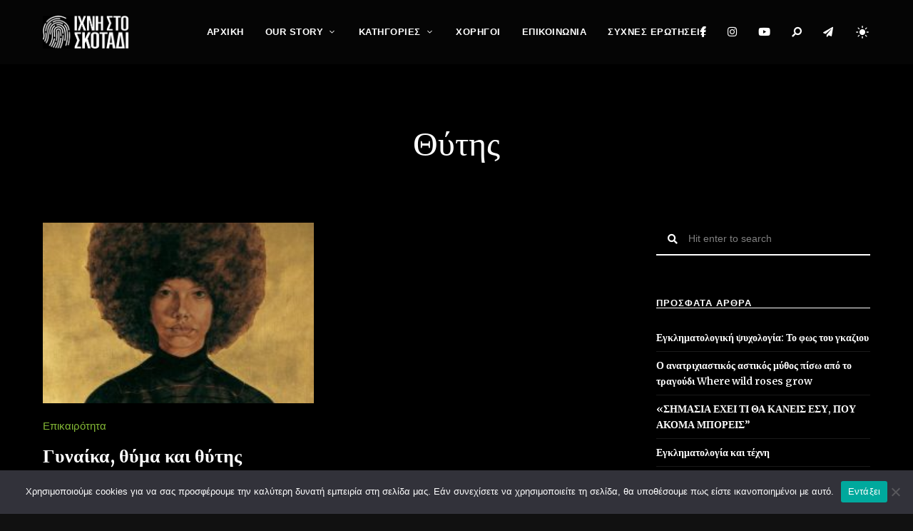

--- FILE ---
content_type: text/html; charset=UTF-8
request_url: https://ixnistoskotadi.gr/tag/thytis/
body_size: 18747
content:
<!DOCTYPE html>
<html lang="el" class="no-js no-svg">
	<head><style>img.lazy{min-height:1px}</style><link href="https://ixnistoskotadi.gr/wp-content/plugins/w3-total-cache/pub/js/lazyload.min.js" as="script">
		<meta charset="UTF-8">
		<meta name="viewport" content="width=device-width, initial-scale=1">
		<link rel="profile" href="//gmpg.org/xfn/11">
				<meta name='robots' content='index, follow, max-image-preview:large, max-snippet:-1, max-video-preview:-1' />

	<!-- This site is optimized with the Yoast SEO plugin v26.6 - https://yoast.com/wordpress/plugins/seo/ -->
	<title>Θύτης Archives - Ίχνη στο Σκοτάδι</title>
	<link rel="canonical" href="https://ixnistoskotadi.gr/tag/thytis/" />
	<meta property="og:locale" content="el_GR" />
	<meta property="og:type" content="article" />
	<meta property="og:title" content="Θύτης Archives - Ίχνη στο Σκοτάδι" />
	<meta property="og:url" content="https://ixnistoskotadi.gr/tag/thytis/" />
	<meta property="og:site_name" content="Ίχνη στο Σκοτάδι" />
	<meta name="twitter:card" content="summary_large_image" />
	<script type="application/ld+json" class="yoast-schema-graph">{"@context":"https://schema.org","@graph":[{"@type":"CollectionPage","@id":"https://ixnistoskotadi.gr/tag/thytis/","url":"https://ixnistoskotadi.gr/tag/thytis/","name":"Θύτης Archives - Ίχνη στο Σκοτάδι","isPartOf":{"@id":"https://ixnistoskotadi.gr/#website"},"primaryImageOfPage":{"@id":"https://ixnistoskotadi.gr/tag/thytis/#primaryimage"},"image":{"@id":"https://ixnistoskotadi.gr/tag/thytis/#primaryimage"},"thumbnailUrl":"https://ixnistoskotadi.gr/wp-content/uploads/2021/07/Witness_cropped-768x768-1.jpg","breadcrumb":{"@id":"https://ixnistoskotadi.gr/tag/thytis/#breadcrumb"},"inLanguage":"el"},{"@type":"ImageObject","inLanguage":"el","@id":"https://ixnistoskotadi.gr/tag/thytis/#primaryimage","url":"https://ixnistoskotadi.gr/wp-content/uploads/2021/07/Witness_cropped-768x768-1.jpg","contentUrl":"https://ixnistoskotadi.gr/wp-content/uploads/2021/07/Witness_cropped-768x768-1.jpg","width":768,"height":768},{"@type":"BreadcrumbList","@id":"https://ixnistoskotadi.gr/tag/thytis/#breadcrumb","itemListElement":[{"@type":"ListItem","position":1,"name":"Home","item":"https://ixnistoskotadi.gr/"},{"@type":"ListItem","position":2,"name":"Θύτης"}]},{"@type":"WebSite","@id":"https://ixnistoskotadi.gr/#website","url":"https://ixnistoskotadi.gr/","name":"Ίχνη στο Σκοτάδι","description":"Ίχνη στο Σκοτάδι","publisher":{"@id":"https://ixnistoskotadi.gr/#organization"},"potentialAction":[{"@type":"SearchAction","target":{"@type":"EntryPoint","urlTemplate":"https://ixnistoskotadi.gr/?s={search_term_string}"},"query-input":{"@type":"PropertyValueSpecification","valueRequired":true,"valueName":"search_term_string"}}],"inLanguage":"el"},{"@type":"Organization","@id":"https://ixnistoskotadi.gr/#organization","name":"Ίχνη στο Σκοτάδι","url":"https://ixnistoskotadi.gr/","logo":{"@type":"ImageObject","inLanguage":"el","@id":"https://ixnistoskotadi.gr/#/schema/logo/image/","url":"https://ixnistoskotadi.gr/wp-content/uploads/2021/05/logo2.png","contentUrl":"https://ixnistoskotadi.gr/wp-content/uploads/2021/05/logo2.png","width":512,"height":197,"caption":"Ίχνη στο Σκοτάδι"},"image":{"@id":"https://ixnistoskotadi.gr/#/schema/logo/image/"}}]}</script>
	<!-- / Yoast SEO plugin. -->


<link rel='dns-prefetch' href='//fonts.googleapis.com' />
<link rel="alternate" type="application/rss+xml" title="Ροή RSS &raquo; Ίχνη στο Σκοτάδι" href="https://ixnistoskotadi.gr/feed/" />
<link rel="alternate" type="application/rss+xml" title="Ροή Σχολίων &raquo; Ίχνη στο Σκοτάδι" href="https://ixnistoskotadi.gr/comments/feed/" />
<link rel="alternate" type="application/rss+xml" title="Ετικέτα ροής Ίχνη στο Σκοτάδι &raquo; Θύτης" href="https://ixnistoskotadi.gr/tag/thytis/feed/" />
		<!-- This site uses the Google Analytics by MonsterInsights plugin v9.11.0 - Using Analytics tracking - https://www.monsterinsights.com/ -->
		<!-- Note: MonsterInsights is not currently configured on this site. The site owner needs to authenticate with Google Analytics in the MonsterInsights settings panel. -->
					<!-- No tracking code set -->
				<!-- / Google Analytics by MonsterInsights -->
		<style id='wp-img-auto-sizes-contain-inline-css' type='text/css'>
img:is([sizes=auto i],[sizes^="auto," i]){contain-intrinsic-size:3000px 1500px}
/*# sourceURL=wp-img-auto-sizes-contain-inline-css */
</style>
<link rel='stylesheet' id='alpaca-theme-google-fonts-css' href='https://fonts.googleapis.com/css?family=Merriweather%3A100%2C200%2C300%2C400%2C500%2C600%2C700%2C800&#038;ver=2021050701' type='text/css' media='all' />
<link rel='stylesheet' id='slick-css' href='https://ixnistoskotadi.gr/wp-content/themes/alpaca/assets/libs/slick/slick.min.css?ver=1.8.1' type='text/css' media='all' />
<link rel='stylesheet' id='font-awesome-all-css' href='https://ixnistoskotadi.gr/wp-content/themes/alpaca/assets/fonts/font-awesome/css/all.min.css?ver=6.9' type='text/css' media='all' />
<link rel='stylesheet' id='elegant-font-css' href='https://ixnistoskotadi.gr/wp-content/themes/alpaca/assets/fonts/elegant-font/font.min.css?ver=6.9' type='text/css' media='all' />
<style id='wp-block-library-inline-css' type='text/css'>
:root{--wp-block-synced-color:#7a00df;--wp-block-synced-color--rgb:122,0,223;--wp-bound-block-color:var(--wp-block-synced-color);--wp-editor-canvas-background:#ddd;--wp-admin-theme-color:#007cba;--wp-admin-theme-color--rgb:0,124,186;--wp-admin-theme-color-darker-10:#006ba1;--wp-admin-theme-color-darker-10--rgb:0,107,160.5;--wp-admin-theme-color-darker-20:#005a87;--wp-admin-theme-color-darker-20--rgb:0,90,135;--wp-admin-border-width-focus:2px}@media (min-resolution:192dpi){:root{--wp-admin-border-width-focus:1.5px}}.wp-element-button{cursor:pointer}:root .has-very-light-gray-background-color{background-color:#eee}:root .has-very-dark-gray-background-color{background-color:#313131}:root .has-very-light-gray-color{color:#eee}:root .has-very-dark-gray-color{color:#313131}:root .has-vivid-green-cyan-to-vivid-cyan-blue-gradient-background{background:linear-gradient(135deg,#00d084,#0693e3)}:root .has-purple-crush-gradient-background{background:linear-gradient(135deg,#34e2e4,#4721fb 50%,#ab1dfe)}:root .has-hazy-dawn-gradient-background{background:linear-gradient(135deg,#faaca8,#dad0ec)}:root .has-subdued-olive-gradient-background{background:linear-gradient(135deg,#fafae1,#67a671)}:root .has-atomic-cream-gradient-background{background:linear-gradient(135deg,#fdd79a,#004a59)}:root .has-nightshade-gradient-background{background:linear-gradient(135deg,#330968,#31cdcf)}:root .has-midnight-gradient-background{background:linear-gradient(135deg,#020381,#2874fc)}:root{--wp--preset--font-size--normal:16px;--wp--preset--font-size--huge:42px}.has-regular-font-size{font-size:1em}.has-larger-font-size{font-size:2.625em}.has-normal-font-size{font-size:var(--wp--preset--font-size--normal)}.has-huge-font-size{font-size:var(--wp--preset--font-size--huge)}.has-text-align-center{text-align:center}.has-text-align-left{text-align:left}.has-text-align-right{text-align:right}.has-fit-text{white-space:nowrap!important}#end-resizable-editor-section{display:none}.aligncenter{clear:both}.items-justified-left{justify-content:flex-start}.items-justified-center{justify-content:center}.items-justified-right{justify-content:flex-end}.items-justified-space-between{justify-content:space-between}.screen-reader-text{border:0;clip-path:inset(50%);height:1px;margin:-1px;overflow:hidden;padding:0;position:absolute;width:1px;word-wrap:normal!important}.screen-reader-text:focus{background-color:#ddd;clip-path:none;color:#444;display:block;font-size:1em;height:auto;left:5px;line-height:normal;padding:15px 23px 14px;text-decoration:none;top:5px;width:auto;z-index:100000}html :where(.has-border-color){border-style:solid}html :where([style*=border-top-color]){border-top-style:solid}html :where([style*=border-right-color]){border-right-style:solid}html :where([style*=border-bottom-color]){border-bottom-style:solid}html :where([style*=border-left-color]){border-left-style:solid}html :where([style*=border-width]){border-style:solid}html :where([style*=border-top-width]){border-top-style:solid}html :where([style*=border-right-width]){border-right-style:solid}html :where([style*=border-bottom-width]){border-bottom-style:solid}html :where([style*=border-left-width]){border-left-style:solid}html :where(img[class*=wp-image-]){height:auto;max-width:100%}:where(figure){margin:0 0 1em}html :where(.is-position-sticky){--wp-admin--admin-bar--position-offset:var(--wp-admin--admin-bar--height,0px)}@media screen and (max-width:600px){html :where(.is-position-sticky){--wp-admin--admin-bar--position-offset:0px}}

/*# sourceURL=wp-block-library-inline-css */
</style><style id='global-styles-inline-css' type='text/css'>
:root{--wp--preset--aspect-ratio--square: 1;--wp--preset--aspect-ratio--4-3: 4/3;--wp--preset--aspect-ratio--3-4: 3/4;--wp--preset--aspect-ratio--3-2: 3/2;--wp--preset--aspect-ratio--2-3: 2/3;--wp--preset--aspect-ratio--16-9: 16/9;--wp--preset--aspect-ratio--9-16: 9/16;--wp--preset--color--black: #000000;--wp--preset--color--cyan-bluish-gray: #abb8c3;--wp--preset--color--white: #ffffff;--wp--preset--color--pale-pink: #f78da7;--wp--preset--color--vivid-red: #cf2e2e;--wp--preset--color--luminous-vivid-orange: #ff6900;--wp--preset--color--luminous-vivid-amber: #fcb900;--wp--preset--color--light-green-cyan: #7bdcb5;--wp--preset--color--vivid-green-cyan: #00d084;--wp--preset--color--pale-cyan-blue: #8ed1fc;--wp--preset--color--vivid-cyan-blue: #0693e3;--wp--preset--color--vivid-purple: #9b51e0;--wp--preset--gradient--vivid-cyan-blue-to-vivid-purple: linear-gradient(135deg,rgb(6,147,227) 0%,rgb(155,81,224) 100%);--wp--preset--gradient--light-green-cyan-to-vivid-green-cyan: linear-gradient(135deg,rgb(122,220,180) 0%,rgb(0,208,130) 100%);--wp--preset--gradient--luminous-vivid-amber-to-luminous-vivid-orange: linear-gradient(135deg,rgb(252,185,0) 0%,rgb(255,105,0) 100%);--wp--preset--gradient--luminous-vivid-orange-to-vivid-red: linear-gradient(135deg,rgb(255,105,0) 0%,rgb(207,46,46) 100%);--wp--preset--gradient--very-light-gray-to-cyan-bluish-gray: linear-gradient(135deg,rgb(238,238,238) 0%,rgb(169,184,195) 100%);--wp--preset--gradient--cool-to-warm-spectrum: linear-gradient(135deg,rgb(74,234,220) 0%,rgb(151,120,209) 20%,rgb(207,42,186) 40%,rgb(238,44,130) 60%,rgb(251,105,98) 80%,rgb(254,248,76) 100%);--wp--preset--gradient--blush-light-purple: linear-gradient(135deg,rgb(255,206,236) 0%,rgb(152,150,240) 100%);--wp--preset--gradient--blush-bordeaux: linear-gradient(135deg,rgb(254,205,165) 0%,rgb(254,45,45) 50%,rgb(107,0,62) 100%);--wp--preset--gradient--luminous-dusk: linear-gradient(135deg,rgb(255,203,112) 0%,rgb(199,81,192) 50%,rgb(65,88,208) 100%);--wp--preset--gradient--pale-ocean: linear-gradient(135deg,rgb(255,245,203) 0%,rgb(182,227,212) 50%,rgb(51,167,181) 100%);--wp--preset--gradient--electric-grass: linear-gradient(135deg,rgb(202,248,128) 0%,rgb(113,206,126) 100%);--wp--preset--gradient--midnight: linear-gradient(135deg,rgb(2,3,129) 0%,rgb(40,116,252) 100%);--wp--preset--font-size--small: 13px;--wp--preset--font-size--medium: 20px;--wp--preset--font-size--large: 36px;--wp--preset--font-size--x-large: 42px;--wp--preset--spacing--20: 0.44rem;--wp--preset--spacing--30: 0.67rem;--wp--preset--spacing--40: 1rem;--wp--preset--spacing--50: 1.5rem;--wp--preset--spacing--60: 2.25rem;--wp--preset--spacing--70: 3.38rem;--wp--preset--spacing--80: 5.06rem;--wp--preset--shadow--natural: 6px 6px 9px rgba(0, 0, 0, 0.2);--wp--preset--shadow--deep: 12px 12px 50px rgba(0, 0, 0, 0.4);--wp--preset--shadow--sharp: 6px 6px 0px rgba(0, 0, 0, 0.2);--wp--preset--shadow--outlined: 6px 6px 0px -3px rgb(255, 255, 255), 6px 6px rgb(0, 0, 0);--wp--preset--shadow--crisp: 6px 6px 0px rgb(0, 0, 0);}:where(.is-layout-flex){gap: 0.5em;}:where(.is-layout-grid){gap: 0.5em;}body .is-layout-flex{display: flex;}.is-layout-flex{flex-wrap: wrap;align-items: center;}.is-layout-flex > :is(*, div){margin: 0;}body .is-layout-grid{display: grid;}.is-layout-grid > :is(*, div){margin: 0;}:where(.wp-block-columns.is-layout-flex){gap: 2em;}:where(.wp-block-columns.is-layout-grid){gap: 2em;}:where(.wp-block-post-template.is-layout-flex){gap: 1.25em;}:where(.wp-block-post-template.is-layout-grid){gap: 1.25em;}.has-black-color{color: var(--wp--preset--color--black) !important;}.has-cyan-bluish-gray-color{color: var(--wp--preset--color--cyan-bluish-gray) !important;}.has-white-color{color: var(--wp--preset--color--white) !important;}.has-pale-pink-color{color: var(--wp--preset--color--pale-pink) !important;}.has-vivid-red-color{color: var(--wp--preset--color--vivid-red) !important;}.has-luminous-vivid-orange-color{color: var(--wp--preset--color--luminous-vivid-orange) !important;}.has-luminous-vivid-amber-color{color: var(--wp--preset--color--luminous-vivid-amber) !important;}.has-light-green-cyan-color{color: var(--wp--preset--color--light-green-cyan) !important;}.has-vivid-green-cyan-color{color: var(--wp--preset--color--vivid-green-cyan) !important;}.has-pale-cyan-blue-color{color: var(--wp--preset--color--pale-cyan-blue) !important;}.has-vivid-cyan-blue-color{color: var(--wp--preset--color--vivid-cyan-blue) !important;}.has-vivid-purple-color{color: var(--wp--preset--color--vivid-purple) !important;}.has-black-background-color{background-color: var(--wp--preset--color--black) !important;}.has-cyan-bluish-gray-background-color{background-color: var(--wp--preset--color--cyan-bluish-gray) !important;}.has-white-background-color{background-color: var(--wp--preset--color--white) !important;}.has-pale-pink-background-color{background-color: var(--wp--preset--color--pale-pink) !important;}.has-vivid-red-background-color{background-color: var(--wp--preset--color--vivid-red) !important;}.has-luminous-vivid-orange-background-color{background-color: var(--wp--preset--color--luminous-vivid-orange) !important;}.has-luminous-vivid-amber-background-color{background-color: var(--wp--preset--color--luminous-vivid-amber) !important;}.has-light-green-cyan-background-color{background-color: var(--wp--preset--color--light-green-cyan) !important;}.has-vivid-green-cyan-background-color{background-color: var(--wp--preset--color--vivid-green-cyan) !important;}.has-pale-cyan-blue-background-color{background-color: var(--wp--preset--color--pale-cyan-blue) !important;}.has-vivid-cyan-blue-background-color{background-color: var(--wp--preset--color--vivid-cyan-blue) !important;}.has-vivid-purple-background-color{background-color: var(--wp--preset--color--vivid-purple) !important;}.has-black-border-color{border-color: var(--wp--preset--color--black) !important;}.has-cyan-bluish-gray-border-color{border-color: var(--wp--preset--color--cyan-bluish-gray) !important;}.has-white-border-color{border-color: var(--wp--preset--color--white) !important;}.has-pale-pink-border-color{border-color: var(--wp--preset--color--pale-pink) !important;}.has-vivid-red-border-color{border-color: var(--wp--preset--color--vivid-red) !important;}.has-luminous-vivid-orange-border-color{border-color: var(--wp--preset--color--luminous-vivid-orange) !important;}.has-luminous-vivid-amber-border-color{border-color: var(--wp--preset--color--luminous-vivid-amber) !important;}.has-light-green-cyan-border-color{border-color: var(--wp--preset--color--light-green-cyan) !important;}.has-vivid-green-cyan-border-color{border-color: var(--wp--preset--color--vivid-green-cyan) !important;}.has-pale-cyan-blue-border-color{border-color: var(--wp--preset--color--pale-cyan-blue) !important;}.has-vivid-cyan-blue-border-color{border-color: var(--wp--preset--color--vivid-cyan-blue) !important;}.has-vivid-purple-border-color{border-color: var(--wp--preset--color--vivid-purple) !important;}.has-vivid-cyan-blue-to-vivid-purple-gradient-background{background: var(--wp--preset--gradient--vivid-cyan-blue-to-vivid-purple) !important;}.has-light-green-cyan-to-vivid-green-cyan-gradient-background{background: var(--wp--preset--gradient--light-green-cyan-to-vivid-green-cyan) !important;}.has-luminous-vivid-amber-to-luminous-vivid-orange-gradient-background{background: var(--wp--preset--gradient--luminous-vivid-amber-to-luminous-vivid-orange) !important;}.has-luminous-vivid-orange-to-vivid-red-gradient-background{background: var(--wp--preset--gradient--luminous-vivid-orange-to-vivid-red) !important;}.has-very-light-gray-to-cyan-bluish-gray-gradient-background{background: var(--wp--preset--gradient--very-light-gray-to-cyan-bluish-gray) !important;}.has-cool-to-warm-spectrum-gradient-background{background: var(--wp--preset--gradient--cool-to-warm-spectrum) !important;}.has-blush-light-purple-gradient-background{background: var(--wp--preset--gradient--blush-light-purple) !important;}.has-blush-bordeaux-gradient-background{background: var(--wp--preset--gradient--blush-bordeaux) !important;}.has-luminous-dusk-gradient-background{background: var(--wp--preset--gradient--luminous-dusk) !important;}.has-pale-ocean-gradient-background{background: var(--wp--preset--gradient--pale-ocean) !important;}.has-electric-grass-gradient-background{background: var(--wp--preset--gradient--electric-grass) !important;}.has-midnight-gradient-background{background: var(--wp--preset--gradient--midnight) !important;}.has-small-font-size{font-size: var(--wp--preset--font-size--small) !important;}.has-medium-font-size{font-size: var(--wp--preset--font-size--medium) !important;}.has-large-font-size{font-size: var(--wp--preset--font-size--large) !important;}.has-x-large-font-size{font-size: var(--wp--preset--font-size--x-large) !important;}
/*# sourceURL=global-styles-inline-css */
</style>

<link rel='stylesheet' id='alpaca-theme-style-css' href='https://ixnistoskotadi.gr/wp-content/themes/alpaca/assets/styles/front/main.min.css?ver=2021050701' type='text/css' media='all' />
<style id='alpaca-theme-style-inline-css' type='text/css'>
:root { --primary-color: #83b735; --primary-color-semi: rgba(131, 183, 53, 0.3); --heading-font: "Merriweather"; } #secondary.sidebar.widget-area { height: 100%; } 
.posts .entry-excerpt {
	font-size: 15px;
}
/*# sourceURL=alpaca-theme-style-inline-css */
</style>
<style id='wp-emoji-styles-inline-css' type='text/css'>

	img.wp-smiley, img.emoji {
		display: inline !important;
		border: none !important;
		box-shadow: none !important;
		height: 1em !important;
		width: 1em !important;
		margin: 0 0.07em !important;
		vertical-align: -0.1em !important;
		background: none !important;
		padding: 0 !important;
	}
/*# sourceURL=wp-emoji-styles-inline-css */
</style>
<style id='classic-theme-styles-inline-css' type='text/css'>
/*! This file is auto-generated */
.wp-block-button__link{color:#fff;background-color:#32373c;border-radius:9999px;box-shadow:none;text-decoration:none;padding:calc(.667em + 2px) calc(1.333em + 2px);font-size:1.125em}.wp-block-file__button{background:#32373c;color:#fff;text-decoration:none}
/*# sourceURL=/wp-includes/css/classic-themes.min.css */
</style>
<link rel='stylesheet' id='contact-form-7-css' href='https://ixnistoskotadi.gr/wp-content/plugins/contact-form-7/includes/css/styles.css?ver=6.1.4' type='text/css' media='all' />
<link rel='stylesheet' id='cookie-notice-front-css' href='https://ixnistoskotadi.gr/wp-content/plugins/cookie-notice/css/front.min.css?ver=2.5.11' type='text/css' media='all' />
<script type="text/javascript" src="https://ixnistoskotadi.gr/wp-content/themes/alpaca/assets/scripts/libs/modernizr.min.js?ver=3.3.1" id="modernizr-js"></script>
<script type="text/javascript" id="cookie-notice-front-js-before">
/* <![CDATA[ */
var cnArgs = {"ajaxUrl":"https:\/\/ixnistoskotadi.gr\/wp-admin\/admin-ajax.php","nonce":"b3e54b645c","hideEffect":"fade","position":"bottom","onScroll":false,"onScrollOffset":100,"onClick":false,"cookieName":"cookie_notice_accepted","cookieTime":2592000,"cookieTimeRejected":2592000,"globalCookie":false,"redirection":false,"cache":true,"revokeCookies":false,"revokeCookiesOpt":"automatic"};

//# sourceURL=cookie-notice-front-js-before
/* ]]> */
</script>
<script type="text/javascript" src="https://ixnistoskotadi.gr/wp-content/plugins/cookie-notice/js/front.min.js?ver=2.5.11" id="cookie-notice-front-js"></script>
<script type="text/javascript" src="https://ixnistoskotadi.gr/wp-includes/js/jquery/jquery.min.js?ver=3.7.1" id="jquery-core-js"></script>
<script type="text/javascript" src="https://ixnistoskotadi.gr/wp-includes/js/jquery/jquery-migrate.min.js?ver=3.4.1" id="jquery-migrate-js"></script>
<link rel="https://api.w.org/" href="https://ixnistoskotadi.gr/wp-json/" /><link rel="alternate" title="JSON" type="application/json" href="https://ixnistoskotadi.gr/wp-json/wp/v2/tags/46" /><link rel="EditURI" type="application/rsd+xml" title="RSD" href="https://ixnistoskotadi.gr/xmlrpc.php?rsd" />
<meta name="generator" content="WordPress 6.9" />
				<style type="text/css" id="custom-background-css">
					body.custom-background #page { background-color: #000000; }
				</style><link rel="icon" href="https://ixnistoskotadi.gr/wp-content/uploads/2021/05/cropped-logo2-32x32.png" sizes="32x32" />
<link rel="icon" href="https://ixnistoskotadi.gr/wp-content/uploads/2021/05/cropped-logo2-192x192.png" sizes="192x192" />
<link rel="apple-touch-icon" href="https://ixnistoskotadi.gr/wp-content/uploads/2021/05/cropped-logo2-180x180.png" />
<meta name="msapplication-TileImage" content="https://ixnistoskotadi.gr/wp-content/uploads/2021/05/cropped-logo2-270x270.png" />
		<style type="text/css" id="wp-custom-css">
			.home-widget .font-size-huge {
	font-size: 60px;
}		</style>
			</head>

	<body data-rsssl=1 class="archive tag tag-thytis tag-46 custom-background wp-custom-logo wp-embed-responsive wp-theme-alpaca cookies-not-set posts-enter-animation dark-color site-header-horizontal site-header-horizontal-3">
						<header id="masthead"  class="site-header dark-color">
	<div class="site-header-main">
		<div class="container">
	        <div class="site-branding">
            <a href="https://ixnistoskotadi.gr/" class="custom-logo-link"><img width="120" height="46" src="data:image/svg+xml,%3Csvg%20xmlns='http://www.w3.org/2000/svg'%20viewBox='0%200%20120%2046'%3E%3C/svg%3E" data-src="https://ixnistoskotadi.gr/wp-content/uploads/2021/05/logo2.png" class="custom-logo desktop-logo light-logo lazy" alt="" decoding="async" data-srcset="https://ixnistoskotadi.gr/wp-content/uploads/2021/05/logo2.png 512w, https://ixnistoskotadi.gr/wp-content/uploads/2021/05/logo2-300x115.png 300w, https://ixnistoskotadi.gr/wp-content/uploads/2021/05/logo2-370x142.png 370w, https://ixnistoskotadi.gr/wp-content/uploads/2021/05/logo2-255x98.png 255w" data-sizes="255px" data-loftocean-lazy-load-sizes="(max-width: 120px) 100vw, 120px" /><img width="100" height="38" src="data:image/svg+xml,%3Csvg%20xmlns='http://www.w3.org/2000/svg'%20viewBox='0%200%20100%2038'%3E%3C/svg%3E" data-src="https://ixnistoskotadi.gr/wp-content/uploads/2021/05/logo2.png" class="custom-logo mobile-logo light-logo lazy" alt="" decoding="async" data-srcset="https://ixnistoskotadi.gr/wp-content/uploads/2021/05/logo2.png 512w, https://ixnistoskotadi.gr/wp-content/uploads/2021/05/logo2-300x115.png 300w, https://ixnistoskotadi.gr/wp-content/uploads/2021/05/logo2-370x142.png 370w, https://ixnistoskotadi.gr/wp-content/uploads/2021/05/logo2-255x98.png 255w" data-sizes="255px" data-loftocean-lazy-load-sizes="(max-width: 100px) 100vw, 100px" /><img width="120" height="46" src="data:image/svg+xml,%3Csvg%20xmlns='http://www.w3.org/2000/svg'%20viewBox='0%200%20120%2046'%3E%3C/svg%3E" data-src="https://ixnistoskotadi.gr/wp-content/uploads/2021/05/logo2.png" class="custom-logo desktop-logo dark-logo lazy" alt="" decoding="async" data-srcset="https://ixnistoskotadi.gr/wp-content/uploads/2021/05/logo2.png 512w, https://ixnistoskotadi.gr/wp-content/uploads/2021/05/logo2-300x115.png 300w, https://ixnistoskotadi.gr/wp-content/uploads/2021/05/logo2-370x142.png 370w, https://ixnistoskotadi.gr/wp-content/uploads/2021/05/logo2-255x98.png 255w" data-sizes="255px" data-loftocean-lazy-load-sizes="(max-width: 120px) 100vw, 120px" /><img width="100" height="38" src="data:image/svg+xml,%3Csvg%20xmlns='http://www.w3.org/2000/svg'%20viewBox='0%200%20100%2038'%3E%3C/svg%3E" data-src="https://ixnistoskotadi.gr/wp-content/uploads/2021/05/logo2.png" class="custom-logo mobile-logo dark-logo lazy" alt="" decoding="async" data-srcset="https://ixnistoskotadi.gr/wp-content/uploads/2021/05/logo2.png 512w, https://ixnistoskotadi.gr/wp-content/uploads/2021/05/logo2-300x115.png 300w, https://ixnistoskotadi.gr/wp-content/uploads/2021/05/logo2-370x142.png 370w, https://ixnistoskotadi.gr/wp-content/uploads/2021/05/logo2-255x98.png 255w" data-sizes="255px" data-loftocean-lazy-load-sizes="(max-width: 100px) 100vw, 100px" /></a>
        <div class="site-titles hide-title-tagline">
        <p class="site-title">
            <a href="https://ixnistoskotadi.gr/" rel="home">Ίχνη στο Σκοτάδι</a>
        </p>            <div class="site-description">Ίχνη στο Σκοτάδι</div>     </div>
</div><!-- end of .site-branding -->

			<button id="menu-toggle" class="menu-toggle">Menu</button>

			<div class="menu-container"><nav id="horizontal-site-header-navigation" class="main-navigation"><ul id="horizontal-site-header-main-menu" class="primary-menu"><li id="menu-item-2687" class="menu-item menu-item-type-custom menu-item-object-custom menu-item-home menu-item-2687"><a href="https://ixnistoskotadi.gr/">Αρχική</a></li>
<li id="menu-item-2920" class="menu-item menu-item-type-post_type menu-item-object-page menu-item-has-children menu-item-2920"><a href="https://ixnistoskotadi.gr/our-story/">Our Story</a>
<ul class="sub-menu hide">
	<li id="menu-item-3194" class="menu-item menu-item-type-post_type menu-item-object-page menu-item-3194"><a href="https://ixnistoskotadi.gr/our-story/syntaktes/">Συντάκτες</a></li>
</ul>
</li>
<li id="menu-item-2689" class="mega-menu cat-list menu-item menu-item-type-custom menu-item-object-custom menu-item-has-children menu-item-2689"><a href="#">Κατηγορίες</a>
<ul class="sub-menu hide">
	<li id="menu-item-2696" class="menu-item menu-item-type-taxonomy menu-item-object-category menu-item-2696"><div class="cat"><a href="https://ixnistoskotadi.gr/category/epikairotita/"><div style="filter: blur(5px);" data-bg="https://ixnistoskotadi.gr/wp-content/uploads/2021/06/police-daily-255x147.gif" data-loftocean-image="1" data-loftocean-normal-image="https://ixnistoskotadi.gr/wp-content/uploads/2021/06/police-daily.gif" data-loftocean-retina-image="https://ixnistoskotadi.gr/wp-content/uploads/2021/06/police-daily.gif" class="cat-bg lazy"></div> <div class="cat-meta"><span class="category-name">Επικαιρότητα</span></div></a></div></li>
	<li id="menu-item-2693" class="menu-item menu-item-type-taxonomy menu-item-object-category menu-item-2693"><div class="cat"><a href="https://ixnistoskotadi.gr/category/promo/"><div style="filter: blur(5px);" data-bg="https://ixnistoskotadi.gr/wp-content/uploads/2021/06/1505371539_coming-soon-255x143.gif" data-loftocean-image="1" data-loftocean-normal-image="https://ixnistoskotadi.gr/wp-content/uploads/2021/06/1505371539_coming-soon.gif" data-loftocean-retina-image="https://ixnistoskotadi.gr/wp-content/uploads/2021/06/1505371539_coming-soon.gif" class="cat-bg lazy"></div> <div class="cat-meta"><span class="category-name">Promo</span></div></a></div></li>
	<li id="menu-item-2694" class="menu-item menu-item-type-taxonomy menu-item-object-category menu-item-2694"><div class="cat"><a href="https://ixnistoskotadi.gr/category/cold-cases/"><div style="filter: blur(5px);" data-bg="https://ixnistoskotadi.gr/wp-content/uploads/2021/06/2d0a6b931ba21705c8cd83df8e545f21-255x144.gif" data-loftocean-image="1" data-loftocean-normal-image="https://ixnistoskotadi.gr/wp-content/uploads/2021/06/2d0a6b931ba21705c8cd83df8e545f21.gif" data-loftocean-retina-image="https://ixnistoskotadi.gr/wp-content/uploads/2021/06/2d0a6b931ba21705c8cd83df8e545f21.gif" class="cat-bg lazy"></div> <div class="cat-meta"><span class="category-name">Cold Cases</span></div></a></div></li>
	<li id="menu-item-2691" class="menu-item menu-item-type-taxonomy menu-item-object-category menu-item-2691"><div class="cat"><a href="https://ixnistoskotadi.gr/category/vanished/"><div style="filter: blur(5px);" data-bg="https://ixnistoskotadi.gr/wp-content/uploads/2021/06/midnight-soundtrack-255x104.gif" data-loftocean-image="1" data-loftocean-normal-image="https://ixnistoskotadi.gr/wp-content/uploads/2021/06/midnight-soundtrack.gif" data-loftocean-retina-image="https://ixnistoskotadi.gr/wp-content/uploads/2021/06/midnight-soundtrack.gif" class="cat-bg lazy"></div> <div class="cat-meta"><span class="category-name">Εξαφανίσεις</span></div></a></div></li>
	<li id="menu-item-2692" class="menu-item menu-item-type-taxonomy menu-item-object-category menu-item-2692"><div class="cat"><a href="https://ixnistoskotadi.gr/category/unsolved-cases/"><div style="filter: blur(5px);" data-bg="https://ixnistoskotadi.gr/wp-content/uploads/2021/06/3eBSXp-255x143.gif" data-loftocean-image="1" data-loftocean-normal-image="https://ixnistoskotadi.gr/wp-content/uploads/2021/06/3eBSXp.gif" data-loftocean-retina-image="https://ixnistoskotadi.gr/wp-content/uploads/2021/06/3eBSXp.gif" class="cat-bg lazy"></div> <div class="cat-meta"><span class="category-name">Ανεξιχνίαστα</span></div></a></div></li>
	<li id="menu-item-2695" class="menu-item menu-item-type-taxonomy menu-item-object-category menu-item-2695"><div class="cat"><a href="https://ixnistoskotadi.gr/category/silver-alert/"><div style="" data-bg="https://ixnistoskotadi.gr/wp-content/uploads/2021/06/c426c4b30dc56be77e610bd6d1b0b3a7.gif" class="cat-bg lazy"></div> <div class="cat-meta"><span class="category-name">Silver Alert</span></div></a></div></li>
	<li id="menu-item-2690" class="menu-item menu-item-type-taxonomy menu-item-object-category menu-item-2690"><div class="cat"><a href="https://ixnistoskotadi.gr/category/criminal-profiling/"><div style="filter: blur(5px);" data-bg="https://ixnistoskotadi.gr/wp-content/uploads/2021/06/crimi-profiling-255x143.gif" data-loftocean-image="1" data-loftocean-normal-image="https://ixnistoskotadi.gr/wp-content/uploads/2021/06/crimi-profiling.gif" data-loftocean-retina-image="https://ixnistoskotadi.gr/wp-content/uploads/2021/06/crimi-profiling.gif" class="cat-bg lazy"></div> <div class="cat-meta"><span class="category-name">Criminal Profiling</span></div></a></div></li>
	<li id="menu-item-2954" class="menu-item menu-item-type-taxonomy menu-item-object-category menu-item-2954"><div class="cat"><a href="https://ixnistoskotadi.gr/category/synentefkseis/"><div style="filter: blur(5px);" data-bg="https://ixnistoskotadi.gr/wp-content/uploads/2021/06/original-255x128.gif" data-loftocean-image="1" data-loftocean-normal-image="https://ixnistoskotadi.gr/wp-content/uploads/2021/06/original.gif" data-loftocean-retina-image="https://ixnistoskotadi.gr/wp-content/uploads/2021/06/original.gif" class="cat-bg lazy"></div> <div class="cat-meta"><span class="category-name">Είπαν για μας</span></div></a></div></li>
	<li id="menu-item-2916" class="menu-item menu-item-type-taxonomy menu-item-object-category menu-item-2916"><div class="cat"><a href="https://ixnistoskotadi.gr/category/vivliothiki/"><div style="filter: blur(5px);" data-bg="https://ixnistoskotadi.gr/wp-content/uploads/2021/06/12b9128a3b4552d1f0d2cd619abaaec8-255x144.gif" data-loftocean-image="1" data-loftocean-normal-image="https://ixnistoskotadi.gr/wp-content/uploads/2021/06/12b9128a3b4552d1f0d2cd619abaaec8-550x310.gif" data-loftocean-retina-image="https://ixnistoskotadi.gr/wp-content/uploads/2021/06/12b9128a3b4552d1f0d2cd619abaaec8.gif" class="cat-bg lazy"></div> <div class="cat-meta"><span class="category-name">Βιβλιοθήκη</span></div></a></div></li>
</ul>
</li>
<li id="menu-item-2933" class="menu-item menu-item-type-post_type menu-item-object-page menu-item-2933"><a href="https://ixnistoskotadi.gr/chorigoi/">Χορηγοί</a></li>
<li id="menu-item-2698" class="menu-item menu-item-type-post_type menu-item-object-page menu-item-2698"><a href="https://ixnistoskotadi.gr/epikoinonia/">Επικοινωνία</a></li>
<li id="menu-item-3050" class="menu-item menu-item-type-post_type menu-item-object-page menu-item-3050"><a href="https://ixnistoskotadi.gr/syxnes-erotiseis/">Συχνές Ερωτήσεις</a></li>
</ul></nav></div>
	        <div class="header-section-misc right">
					                <div class="header-section-more hide-label">
                		<div class="header-more-btn popup-search-btn">
			<span class="btn-label">Search</span>
			<span class="btn-label hover">Search</span>
		</div>
                		<div class="header-more-btn popup-signup-btn">
			<span class="btn-label">Subscribe</span>
			<span class="btn-label hover">Subscribe</span>
		</div>
                    		<div class="header-more-btn reading-mode-switch current-mode-night">
    			<div class="night-mode">
    				<span class="btn-label">Night Mode    					<span class="btn-svg-icon">
    						<svg version="1.1" xmlns="http://www.w3.org/2000/svg" viewBox="0 0 512 512" enable-background="new 0 0 512 512" xml:space="preserve" x="0px" y="0px" width="20px" height="20px"><path fill="#FFFFFF" d="M401.4 354.2c-2.9.1-5.8.2-8.7.2-47.9 0-93-18.9-126.8-53.4-33.9-34.4-52.5-80.1-52.5-128.8 0-27.7 6.1-54.5 17.5-78.7 3.1-6.6 9.3-16.6 13.6-23.4 1.9-2.9-.5-6.7-3.9-6.1-6 .9-15.2 2.9-27.7 6.8C135.1 95.5 80 168.7 80 255c0 106.6 85.1 193 190.1 193 58 0 110-26.4 144.9-68.1 6-7.2 11.5-13.8 16.4-21.8 1.8-3-.7-6.7-4.1-6.1-8.5 1.7-17.1 1.8-25.9 2.2z"></path></svg>
    					</span>
    				</span>
    				<span class="btn-label hover">Night Mode    					<span class="btn-svg-icon">
    						<svg version="1.1" xmlns="http://www.w3.org/2000/svg" viewBox="0 0 512 512" enable-background="new 0 0 512 512" xml:space="preserve" x="0px" y="0px" width="20px" height="20px"><path fill="#FFFFFF" d="M401.4 354.2c-2.9.1-5.8.2-8.7.2-47.9 0-93-18.9-126.8-53.4-33.9-34.4-52.5-80.1-52.5-128.8 0-27.7 6.1-54.5 17.5-78.7 3.1-6.6 9.3-16.6 13.6-23.4 1.9-2.9-.5-6.7-3.9-6.1-6 .9-15.2 2.9-27.7 6.8C135.1 95.5 80 168.7 80 255c0 106.6 85.1 193 190.1 193 58 0 110-26.4 144.9-68.1 6-7.2 11.5-13.8 16.4-21.8 1.8-3-.7-6.7-4.1-6.1-8.5 1.7-17.1 1.8-25.9 2.2z"></path></svg>
    					</span>
    				</span>
    			</div>
    			<div class="day-mode">
    				<span class="btn-label">Day Mode    					<span class="btn-svg-icon">
    						<svg version="1.1" xmlns="http://www.w3.org/2000/svg" viewBox="0 0 512 512" enable-background="new 0 0 512 512" xml:space="preserve" x="0px" y="0px" width="22px" height="22px">
    							<path fill="#FFFFFF" d="M256 387c-8.5 0-15.4 6.9-15.4 15.4v46.2c0 8.5 6.9 15.4 15.4 15.4s15.4-6.9 15.4-15.4v-46.2c0-8.5-6.9-15.4-15.4-15.4zM256 48c-8.5 0-15.4 6.9-15.4 15.4v46.2c0 8.5 6.9 15.4 15.4 15.4s15.4-6.9 15.4-15.4V63.4c0-8.5-6.9-15.4-15.4-15.4zM125 256c0-8.5-6.9-15.4-15.4-15.4H63.4c-8.5 0-15.4 6.9-15.4 15.4s6.9 15.4 15.4 15.4h46.2c8.5 0 15.4-6.9 15.4-15.4zM448.6 240.6h-46.2c-8.5 0-15.4 6.9-15.4 15.4s6.9 15.4 15.4 15.4h46.2c8.5 0 15.4-6.9 15.4-15.4s-6.9-15.4-15.4-15.4zM152.5 344.1c-4.1 0-8 1.6-10.9 4.5l-32.7 32.7c-2.9 2.9-4.5 6.8-4.5 10.9s1.6 8 4.5 10.9c2.9 2.9 6.8 4.5 10.9 4.5 4.1 0 8-1.6 10.9-4.5l32.7-32.7c6-6 6-15.8 0-21.8-2.9-2.9-6.8-4.5-10.9-4.5zM359.5 167.9c4.1 0 8-1.6 10.9-4.5l32.7-32.7c2.9-2.9 4.5-6.8 4.5-10.9s-1.6-8-4.5-10.9c-2.9-2.9-6.8-4.5-10.9-4.5-4.1 0-8 1.6-10.9 4.5l-32.7 32.7c-2.9 2.9-4.5 6.8-4.5 10.9s1.6 8 4.5 10.9c2.9 2.9 6.8 4.5 10.9 4.5zM130.7 108.9c-2.9-2.9-6.8-4.5-10.9-4.5-4.1 0-8 1.6-10.9 4.5-2.9 2.9-4.5 6.8-4.5 10.9 0 4.1 1.6 8 4.5 10.9l32.7 32.7c2.9 2.9 6.8 4.5 10.9 4.5 4.1 0 8-1.6 10.9-4.5 2.9-2.9 4.5-6.8 4.5-10.9s-1.6-8-4.5-10.9l-32.7-32.7zM370.4 348.6c-2.9-2.9-6.8-4.5-10.9-4.5-4.1 0-8 1.6-10.9 4.5-6 6-6 15.8 0 21.8l32.7 32.7c2.9 2.9 6.8 4.5 10.9 4.5 4.1 0 8-1.6 10.9-4.5 2.9-2.9 4.5-6.8 4.5-10.9s-1.6-8-4.5-10.9l-32.7-32.7zM256 160c-52.9 0-96 43.1-96 96s43.1 96 96 96 96-43.1 96-96-43.1-96-96-96z"></path>
    						</svg>
    					</span>
    				</span>
    				<span class="btn-label hover">Day Mode    					<span class="btn-svg-icon">
    						<svg version="1.1" xmlns="http://www.w3.org/2000/svg" viewBox="0 0 512 512" enable-background="new 0 0 512 512" xml:space="preserve" x="0px" y="0px" width="22px" height="22px">
    							<path fill="#FFFFFF" d="M256 387c-8.5 0-15.4 6.9-15.4 15.4v46.2c0 8.5 6.9 15.4 15.4 15.4s15.4-6.9 15.4-15.4v-46.2c0-8.5-6.9-15.4-15.4-15.4zM256 48c-8.5 0-15.4 6.9-15.4 15.4v46.2c0 8.5 6.9 15.4 15.4 15.4s15.4-6.9 15.4-15.4V63.4c0-8.5-6.9-15.4-15.4-15.4zM125 256c0-8.5-6.9-15.4-15.4-15.4H63.4c-8.5 0-15.4 6.9-15.4 15.4s6.9 15.4 15.4 15.4h46.2c8.5 0 15.4-6.9 15.4-15.4zM448.6 240.6h-46.2c-8.5 0-15.4 6.9-15.4 15.4s6.9 15.4 15.4 15.4h46.2c8.5 0 15.4-6.9 15.4-15.4s-6.9-15.4-15.4-15.4zM152.5 344.1c-4.1 0-8 1.6-10.9 4.5l-32.7 32.7c-2.9 2.9-4.5 6.8-4.5 10.9s1.6 8 4.5 10.9c2.9 2.9 6.8 4.5 10.9 4.5 4.1 0 8-1.6 10.9-4.5l32.7-32.7c6-6 6-15.8 0-21.8-2.9-2.9-6.8-4.5-10.9-4.5zM359.5 167.9c4.1 0 8-1.6 10.9-4.5l32.7-32.7c2.9-2.9 4.5-6.8 4.5-10.9s-1.6-8-4.5-10.9c-2.9-2.9-6.8-4.5-10.9-4.5-4.1 0-8 1.6-10.9 4.5l-32.7 32.7c-2.9 2.9-4.5 6.8-4.5 10.9s1.6 8 4.5 10.9c2.9 2.9 6.8 4.5 10.9 4.5zM130.7 108.9c-2.9-2.9-6.8-4.5-10.9-4.5-4.1 0-8 1.6-10.9 4.5-2.9 2.9-4.5 6.8-4.5 10.9 0 4.1 1.6 8 4.5 10.9l32.7 32.7c2.9 2.9 6.8 4.5 10.9 4.5 4.1 0 8-1.6 10.9-4.5 2.9-2.9 4.5-6.8 4.5-10.9s-1.6-8-4.5-10.9l-32.7-32.7zM370.4 348.6c-2.9-2.9-6.8-4.5-10.9-4.5-4.1 0-8 1.6-10.9 4.5-6 6-6 15.8 0 21.8l32.7 32.7c2.9 2.9 6.8 4.5 10.9 4.5 4.1 0 8-1.6 10.9-4.5 2.9-2.9 4.5-6.8 4.5-10.9s-1.6-8-4.5-10.9l-32.7-32.7zM256 160c-52.9 0-96 43.1-96 96s43.1 96 96 96 96-43.1 96-96-43.1-96-96-96z"></path>
    						</svg>
    					</span>
    				</span>
    			</div>
    		</div>
        	</div>									<nav id="site-header-social-menu-wrap" class="social-navigation"><ul id="site-header-social-menu" class="social-nav menu"><li id="menu-item-2703" class="menu-item menu-item-type-custom menu-item-object-custom menu-item-2703"><a href="https://www.facebook.com/groups/128676347802637/">Facebook</a></li>
<li id="menu-item-2705" class="menu-item menu-item-type-custom menu-item-object-custom menu-item-2705"><a href="https://www.instagram.com/#">Instagram</a></li>
<li id="menu-item-2706" class="menu-item menu-item-type-custom menu-item-object-custom menu-item-2706"><a href="https://www.youtube.com/channel/UC8qO4llCZ7cwr98_6q3j9QA">YouTube</a></li>
</ul></nav>					        </div><!-- end of .misc right -->
	    </div><!-- end of .container -->
			</div>
</header>
		<div id="page">
			<div id="content"  class="site-content with-sidebar-right">

<header class="archive-header">
    
	<div class="header-text">
		<h1 class="archive-title">Θύτης</h1>
			</div>
</header>

<div class="main">
	<div class="container">
		<div id="primary" class="primary content-area">
							<div class="posts layout-grid column-2 img-ratio-3-2 grid-style-2">				<div class="posts-wrapper"><article class="post-3158 post type-post status-publish format-standard has-post-thumbnail hentry category-epikairotita tag-gynaika tag-drastis tag-thyma tag-thytis">
        <div class="featured-img">
        <a href="https://ixnistoskotadi.gr/gynaika-thyma-kai-thytis/"><img width="550" height="550" src="data:image/svg+xml,%3Csvg%20xmlns='http://www.w3.org/2000/svg'%20viewBox='0%200%20550%20550'%3E%3C/svg%3E" data-src="https://ixnistoskotadi.gr/wp-content/uploads/2021/07/Witness_cropped-768x768-1-550x550.jpg" class="attachment-alpaca_550w size-alpaca_550w wp-post-image image-layout-grid-column-2 lazy" alt="" decoding="async" fetchpriority="high" data-srcset="https://ixnistoskotadi.gr/wp-content/uploads/2021/07/Witness_cropped-768x768-1-550x550.jpg 550w, https://ixnistoskotadi.gr/wp-content/uploads/2021/07/Witness_cropped-768x768-1-300x300.jpg 300w, https://ixnistoskotadi.gr/wp-content/uploads/2021/07/Witness_cropped-768x768-1-150x150.jpg 150w, https://ixnistoskotadi.gr/wp-content/uploads/2021/07/Witness_cropped-768x768-1-600x600.jpg 600w, https://ixnistoskotadi.gr/wp-content/uploads/2021/07/Witness_cropped-768x768-1-370x370.jpg 370w, https://ixnistoskotadi.gr/wp-content/uploads/2021/07/Witness_cropped-768x768-1-255x255.jpg 255w, https://ixnistoskotadi.gr/wp-content/uploads/2021/07/Witness_cropped-768x768-1.jpg 768w" data-sizes="255px" data-loftocean-lazy-load-sizes="(max-width: 1366px) 460px, 640px" />        </a>
            </div>    
<div class="article-content">
    <header class="entry-header">
                			<div class="cat-links"><a href="https://ixnistoskotadi.gr/category/epikairotita/" rel="tag">Επικαιρότητα</a></div>        <h2 class="entry-title">
            <a href="https://ixnistoskotadi.gr/gynaika-thyma-kai-thytis/">Γυναίκα, θύμα και θύτης</a>
        </h2>
                <div class="entry-meta">
                                    <div class="meta-group">
                        <div class="meta-item post-date"><a href="https://ixnistoskotadi.gr/gynaika-thyma-kai-thytis/">29 Ιουλίου, 2021</a></div>
                            <div class="meta-item read-time">&lt; 1 min read</div>
                </div>
                    </div>
            </header>
    		<div class="entry-excerpt"><p>«&#8230;Καί μή κακισθής μηδ’ αναμνησθής τέκνων, ώς φίλταθ’, ώς έτικτες, αλλά τήνδε γε λαθου βραχείαν &#8230;</p>
</div>     </div>
</article>
				</div>				</div>		</div>
			<aside id="secondary" class="sidebar widget-area" data-enable-sticky-sidebar="on">
		<div class="sidebar-container">
			<div id="search-2" class="widget widget_search"><div class="search">
    <form class="search-form" role="search" method="get" action="https://ixnistoskotadi.gr/">
        <label>
            <span class="screen-reader-text">Search for:</span>
            <input type="search" class="search-field" placeholder="Hit enter to search" autocomplete="off" name="s">
        </label>
    </form>
</div>
</div>
		<div id="recent-posts-2" class="widget widget_recent_entries">
		<div class="widget-header"><h5 class="widget-title">Πρόσφατα άρθρα</h5></div>
		<ul>
											<li>
					<a href="https://ixnistoskotadi.gr/egklimatologiki-psychologia-to-fos-tou-gkaziou/">Εγκληματολογική ψυχολογία: Το φως του γκαζιου</a>
									</li>
											<li>
					<a href="https://ixnistoskotadi.gr/where-wild-rises-grow/">Ο ανατριχιαστικός αστικός μύθος πίσω από το τραγούδι Where wild roses grow</a>
									</li>
											<li>
					<a href="https://ixnistoskotadi.gr/simasia-echei-ti-tha-kaneis-esy-pou-akoma-boreis-part-1/">«ΣΗΜΑΣΙΑ ΕΧΕΙ ΤΙ ΘΑ ΚΑΝΕΙΣ ΕΣΥ, ΠΟΥ ΑΚΟΜΑ ΜΠΟΡΕΙΣ&#8221;</a>
									</li>
											<li>
					<a href="https://ixnistoskotadi.gr/egklimatologia/">Εγκληματολογία και τέχνη</a>
									</li>
											<li>
					<a href="https://ixnistoskotadi.gr/sto-anthropoktonion-i-ypothesi-bakogiorgou/">Στο Ανθρωποκτονιών η υπόθεση Μπακογιώργου</a>
									</li>
					</ul>

		</div><div id="recent-comments-2" class="widget widget_recent_comments"><div class="widget-header"><h5 class="widget-title">Πρόσφατα σχόλια</h5></div><ul id="recentcomments"><li class="recentcomments"><span class="comment-author-link">Tkin73</span> στο <a href="https://ixnistoskotadi.gr/ypothesi-olybia-kirykou-meta-apo-26-chronia-nees-erotimata-kai-apantiseis/#comment-482">Υπόθεση Ολυμπία Κηρύκου: Μετά από 26 χρόνια νέες ερωτήματα και απαντήσεις</a></li><li class="recentcomments"><span class="comment-author-link">Στέφη Καββαδά</span> στο <a href="https://ixnistoskotadi.gr/egklimata-tou-lefkou-perilaimiou/#comment-76">Εγκλήματα του «Λευκού Περιλαίμιου»</a></li><li class="recentcomments"><span class="comment-author-link"><a href="https://ixnistoskotadi.gr/egklimatologiki-psychologia-to-syndromo-tou-othellou/" class="url" rel="ugc">Εγκληματολογική ψυχολογία: Το σύνδρομο του Οθέλλου - Ίχνη στο Σκοτάδι</a></span> στο <a href="https://ixnistoskotadi.gr/ypothesi-skiadopoulos-to-chroniko-enos-egklimatos/#comment-75">Υπόθεση Σκιαδόπουλος, το χρονικό ενός εγκλήματος.</a></li><li class="recentcomments"><span class="comment-author-link">Εύη</span> στο <a href="https://ixnistoskotadi.gr/ypothesi-patra-to-provlima-tou-kakou/#comment-31">Υπόθεση #Πάτρα. Το πρόβλημα του κακού.</a></li><li class="recentcomments"><span class="comment-author-link">Ολυμπία</span> στο <a href="https://ixnistoskotadi.gr/ypothesi-olybia-kirykou-meta-apo-26-chronia-nees-erotimata-kai-apantiseis/#comment-27">Υπόθεση Ολυμπία Κηρύκου: Μετά από 26 χρόνια νέες ερωτήματα και απαντήσεις</a></li></ul></div><div id="loftocean-widget-profile-1" class="widget alpaca-widget_about">			<div class="textwidget">					<h5 class="subheading">About Alpaca</h5>					 <p>Alpaca Magazine is an inspiration and collaborative platform for architects, designers, and enthusiasts to share and discover inspiring design.</p>			</div><div class="socialwidget"><ul id="loftocean-widget-profile-1-social-menu" class="social-nav menu"><li class="menu-item menu-item-type-custom menu-item-object-custom menu-item-2703"><a href="https://www.facebook.com/groups/128676347802637/">Facebook</a></li>
<li class="menu-item menu-item-type-custom menu-item-object-custom menu-item-2705"><a href="https://www.instagram.com/#">Instagram</a></li>
<li class="menu-item menu-item-type-custom menu-item-object-custom menu-item-2706"><a href="https://www.youtube.com/channel/UC8qO4llCZ7cwr98_6q3j9QA">YouTube</a></li>
</ul></div></div><div id="loftocean-widget-posts-1" class="large-thumbnail with-post-number widget alpaca-widget_posts"><div class="widget-header"><h5 class="widget-title">Picked Stories</h5></div>				<ul>
					<li>
						<a href="https://ixnistoskotadi.gr/ypothesi-olybia-kirykou-meta-apo-26-chronia-nees-erotimata-kai-apantiseis/" class="post-link">					<div class="thumbnail lazy" style="filter: blur(5px);" data-bg="https://ixnistoskotadi.gr/wp-content/uploads/2021/07/IMG_1433-255x454.png" data-loftocean-image="1" data-loftocean-normal-image="https://ixnistoskotadi.gr/wp-content/uploads/2021/07/IMG_1433-600x1067.png" data-loftocean-retina-image="https://ixnistoskotadi.gr/wp-content/uploads/2021/07/IMG_1433-600x1067.png" ></div> 							<div class="article-content">
								<h4 class="entry-title">Υπόθεση Ολυμπία Κηρύκου: Μετά από 26 χρόνια νέες ερωτήματα και απαντήσεις</h4>				<div class="cat-links">					<span>Cold Cases</span>				</div>									<div class="entry-meta">
										<div class="meta-group">											<div class="meta-item post-date">28 Ιουλίου, 2021</div>										</div>
									</div> 							</div>
						</a>
					</li>
					<li>
						<a href="https://ixnistoskotadi.gr/ypothesi-joyce-h-lysi-tou-grifou-oli-i-alitheia/" class="post-link">					<div class="thumbnail lazy" style="filter: blur(5px);" data-bg="https://ixnistoskotadi.gr/wp-content/uploads/2022/01/Τζόις-–-Τίμοθι-Ράντοτσικ-255x142.jpg" data-loftocean-image="1" data-loftocean-normal-image="https://ixnistoskotadi.gr/wp-content/uploads/2022/01/Τζόις-–-Τίμοθι-Ράντοτσικ-600x334.jpg" data-loftocean-retina-image="https://ixnistoskotadi.gr/wp-content/uploads/2022/01/Τζόις-–-Τίμοθι-Ράντοτσικ-600x334.jpg" ></div> 							<div class="article-content">
								<h4 class="entry-title">Υπόθεση Joyce. H ΛΥΣΗ ΤΟΥ ΓΡΙΦΟΥ &#8211; Όλη η αλήθεια!</h4>				<div class="cat-links">					<span>Επικαιρότητα</span>				</div>									<div class="entry-meta">
										<div class="meta-group">											<div class="meta-item post-date">30 Ιανουαρίου, 2022</div>										</div>
									</div> 							</div>
						</a>
					</li>
					<li>
						<a href="https://ixnistoskotadi.gr/ypothesi-drosaki-ena-akoma-anexichniasto-egklima/" class="post-link">					<div class="thumbnail lazy" style="filter: blur(5px);" data-bg="https://ixnistoskotadi.gr/wp-content/uploads/2021/08/ap2781-255x223.jpg" data-loftocean-image="1" data-loftocean-normal-image="https://ixnistoskotadi.gr/wp-content/uploads/2021/08/ap2781.jpg" data-loftocean-retina-image="https://ixnistoskotadi.gr/wp-content/uploads/2021/08/ap2781.jpg" ></div> 							<div class="article-content">
								<h4 class="entry-title">Υπόθεση Δροσάκη. Ένα ακόμα ανεξιχνίαστο έγκλημα!</h4>				<div class="cat-links">					<span>Ανεξιχνίαστα</span>				</div>									<div class="entry-meta">
										<div class="meta-group">											<div class="meta-item post-date">24 Αυγούστου, 2021</div>										</div>
									</div> 							</div>
						</a>
					</li>				</ul></div><div id="mc4wp_form_widget-1" class="widget widget_mc4wp_form_widget"><div class="widget-header"><h5 class="widget-title">Subscribe &#038; Follow</h5></div></div>		</div> <!-- end of .sidebar-container -->
	</aside><!-- end of .sidebar --> 	</div>
</div><!-- end of .main -->             </div> <!-- end of #content -->
            				<footer id="colophon" class="site-footer">
					
	<div class="site-footer-signup dark-color">
        		<div class="container">
			<div class="widget widget_mc4wp_form_widget">	    			<h5 class="widget-title">Newsletter</h5>			</div>
		</div>
	</div>										    <div class="footer-bottom dark-color">
        <div class="container">            <div class="widget widget_nav_menu">
                <div id="footer-bottom-menu-container" class="menu-footer-bottom-menu-container"><ul id="footer-bottom-menu" class="menu"><li id="menu-item-2707" class="menu-item menu-item-type-post_type menu-item-object-page menu-item-2707"><a href="https://ixnistoskotadi.gr/epikoinonia/">Contact</a></li>
<li id="menu-item-2708" class="menu-item menu-item-type-post_type menu-item-object-page menu-item-2708"><a href="https://ixnistoskotadi.gr/newsletter-sign-up/">Newsletter</a></li>
<li id="menu-item-2728" class="menu-item menu-item-type-post_type menu-item-object-page menu-item-2728"><a href="https://ixnistoskotadi.gr/syxnes-erotiseis/">Συχνές Ερωτήσεις</a></li>
<li id="menu-item-2709" class="menu-item menu-item-type-custom menu-item-object-custom menu-item-2709"><a href="https://ixnistoskotadi.gr/politiki-aporritou/">Πολιτική Απορρήτου</a></li>
</ul></div>            </div>            <div class="footer-site-info">
                <div class="widget widget_text">
                    <div class="textwidget">Copyright © 2021- 2025 ixnistoskotadi.gr. All rights reserved. Powered by <a href="https://atgdigital.gr/" target="_blank" rel="noopener">ATG Digital</a></div>
                </div>
            </div>        </div>
    </div>				</footer><a href="#" class="top-btn"><span>Scroll to top</span></a>
        </div> <!-- end of #page -->

        <div class="alpaca-fullmenu">	<div class="menu-wrapper dark-color">
		<span class="close-button">Close</span>		<div class="container">
			<nav id="fullscreen-menu-main-navigation-wrap" class="main-navigation"><ul id="fullscreen-menu-main-menu" class="primary-menu"><li class="menu-item menu-item-type-custom menu-item-object-custom menu-item-home menu-item-2687"><a href="https://ixnistoskotadi.gr/">Αρχική</a></li>
<li class="menu-item menu-item-type-post_type menu-item-object-page menu-item-has-children menu-item-2920"><a href="https://ixnistoskotadi.gr/our-story/">Our Story</a>
<button class="dropdown-toggle" aria-expanded="false"><span class="screen-reader-text">expand child menu</span></button><ul class="sub-menu">
	<li class="menu-item menu-item-type-post_type menu-item-object-page menu-item-3194"><a href="https://ixnistoskotadi.gr/our-story/syntaktes/">Συντάκτες</a></li>
</ul>
</li>
<li class="mega-menu cat-list menu-item menu-item-type-custom menu-item-object-custom menu-item-has-children menu-item-2689"><a href="#">Κατηγορίες</a>
<button class="dropdown-toggle" aria-expanded="false"><span class="screen-reader-text">expand child menu</span></button><ul class="sub-menu">
	<li class="menu-item menu-item-type-taxonomy menu-item-object-category menu-item-2696"><a href="https://ixnistoskotadi.gr/category/epikairotita/">Επικαιρότητα</a></li>
	<li class="menu-item menu-item-type-taxonomy menu-item-object-category menu-item-2693"><a href="https://ixnistoskotadi.gr/category/promo/">Promo</a></li>
	<li class="menu-item menu-item-type-taxonomy menu-item-object-category menu-item-2694"><a href="https://ixnistoskotadi.gr/category/cold-cases/">Cold Cases</a></li>
	<li class="menu-item menu-item-type-taxonomy menu-item-object-category menu-item-2691"><a href="https://ixnistoskotadi.gr/category/vanished/">Εξαφανίσεις</a></li>
	<li class="menu-item menu-item-type-taxonomy menu-item-object-category menu-item-2692"><a href="https://ixnistoskotadi.gr/category/unsolved-cases/">Ανεξιχνίαστα</a></li>
	<li class="menu-item menu-item-type-taxonomy menu-item-object-category menu-item-2695"><a href="https://ixnistoskotadi.gr/category/silver-alert/">Silver Alert</a></li>
	<li class="menu-item menu-item-type-taxonomy menu-item-object-category menu-item-2690"><a href="https://ixnistoskotadi.gr/category/criminal-profiling/">Criminal Profiling</a></li>
	<li class="menu-item menu-item-type-taxonomy menu-item-object-category menu-item-2954"><a href="https://ixnistoskotadi.gr/category/synentefkseis/">Είπαν για μας</a></li>
	<li class="menu-item menu-item-type-taxonomy menu-item-object-category menu-item-2916"><a href="https://ixnistoskotadi.gr/category/vivliothiki/">Βιβλιοθήκη</a></li>
</ul>
</li>
<li class="menu-item menu-item-type-post_type menu-item-object-page menu-item-2933"><a href="https://ixnistoskotadi.gr/chorigoi/">Χορηγοί</a></li>
<li class="menu-item menu-item-type-post_type menu-item-object-page menu-item-2698"><a href="https://ixnistoskotadi.gr/epikoinonia/">Επικοινωνία</a></li>
<li class="menu-item menu-item-type-post_type menu-item-object-page menu-item-3050"><a href="https://ixnistoskotadi.gr/syxnes-erotiseis/">Συχνές Ερωτήσεις</a></li>
</ul></nav>						<div class="search">
				<form class="search-form" action="https://ixnistoskotadi.gr/">
					<label>
						<span class="screen-reader-text">Search for:</span>
						<input type="search" class="search-field" placeholder="Hit enter to search" autocomplete="off" name="s">
					</label>
									</form>
			</div>
						<div class="text">Your custom text &copy; Copyright 2021. All rights reserved.</div>		</div>
	</div><!-- end of .menu-wrapper -->
	
		<aside class="widgets-wrapper widget-area dark-color">
		<div class="container"><div id="archives-2" class="widget widget_archive"><div class="widget-header"><h5 class="widget-title">Ιστορικό</h5></div>
			<ul>
					<li><a href='https://ixnistoskotadi.gr/2023/03/'>Μάρτιος 2023</a></li>
	<li><a href='https://ixnistoskotadi.gr/2023/02/'>Φεβρουάριος 2023</a></li>
	<li><a href='https://ixnistoskotadi.gr/2022/11/'>Νοέμβριος 2022</a></li>
	<li><a href='https://ixnistoskotadi.gr/2022/10/'>Οκτώβριος 2022</a></li>
	<li><a href='https://ixnistoskotadi.gr/2022/09/'>Σεπτέμβριος 2022</a></li>
	<li><a href='https://ixnistoskotadi.gr/2022/06/'>Ιούνιος 2022</a></li>
	<li><a href='https://ixnistoskotadi.gr/2022/05/'>Μάιος 2022</a></li>
	<li><a href='https://ixnistoskotadi.gr/2022/04/'>Απρίλιος 2022</a></li>
	<li><a href='https://ixnistoskotadi.gr/2022/03/'>Μάρτιος 2022</a></li>
	<li><a href='https://ixnistoskotadi.gr/2022/01/'>Ιανουάριος 2022</a></li>
	<li><a href='https://ixnistoskotadi.gr/2021/12/'>Δεκέμβριος 2021</a></li>
	<li><a href='https://ixnistoskotadi.gr/2021/10/'>Οκτώβριος 2021</a></li>
	<li><a href='https://ixnistoskotadi.gr/2021/09/'>Σεπτέμβριος 2021</a></li>
	<li><a href='https://ixnistoskotadi.gr/2021/08/'>Αύγουστος 2021</a></li>
	<li><a href='https://ixnistoskotadi.gr/2021/07/'>Ιούλιος 2021</a></li>
	<li><a href='https://ixnistoskotadi.gr/2021/06/'>Ιούνιος 2021</a></li>
	<li><a href='https://ixnistoskotadi.gr/2021/05/'>Μάιος 2021</a></li>
	<li><a href='https://ixnistoskotadi.gr/2021/04/'>Απρίλιος 2021</a></li>
	<li><a href='https://ixnistoskotadi.gr/2021/03/'>Μάρτιος 2021</a></li>
	<li><a href='https://ixnistoskotadi.gr/2021/02/'>Φεβρουάριος 2021</a></li>
	<li><a href='https://ixnistoskotadi.gr/2021/01/'>Ιανουάριος 2021</a></li>
	<li><a href='https://ixnistoskotadi.gr/2020/12/'>Δεκέμβριος 2020</a></li>
	<li><a href='https://ixnistoskotadi.gr/2020/11/'>Νοέμβριος 2020</a></li>
			</ul>

			</div><div id="categories-2" class="widget widget_categories"><div class="widget-header"><h5 class="widget-title">Kατηγορίες</h5></div>
			<ul>
					<li class="cat-item cat-item-6"><a href="https://ixnistoskotadi.gr/category/cold-cases/">Cold Cases</a>
</li>
	<li class="cat-item cat-item-2"><a href="https://ixnistoskotadi.gr/category/criminal-profiling/">Criminal Profiling</a>
</li>
	<li class="cat-item cat-item-5"><a href="https://ixnistoskotadi.gr/category/promo/">Promo</a>
</li>
	<li class="cat-item cat-item-7"><a href="https://ixnistoskotadi.gr/category/silver-alert/">Silver Alert</a>
</li>
	<li class="cat-item cat-item-1"><a href="https://ixnistoskotadi.gr/category/uncategorized/">Uncategorized</a>
</li>
	<li class="cat-item cat-item-4"><a href="https://ixnistoskotadi.gr/category/unsolved-cases/">Ανεξιχνίαστα</a>
</li>
	<li class="cat-item cat-item-32"><a href="https://ixnistoskotadi.gr/category/vivliothiki/">Βιβλιοθήκη</a>
</li>
	<li class="cat-item cat-item-33"><a href="https://ixnistoskotadi.gr/category/synentefkseis/">Είπαν για μας</a>
</li>
	<li class="cat-item cat-item-3"><a href="https://ixnistoskotadi.gr/category/vanished/">Εξαφανίσεις</a>
</li>
	<li class="cat-item cat-item-8"><a href="https://ixnistoskotadi.gr/category/epikairotita/">Επικαιρότητα</a>
</li>
			</ul>

			</div><div id="meta-2" class="widget widget_meta"><div class="widget-header"><h5 class="widget-title">Μεταστοιχεία</h5></div>
		<ul>
						<li><a rel="nofollow" href="https://ixnistoskotadi.gr/wp-login.php">Σύνδεση</a></li>
			<li><a href="https://ixnistoskotadi.gr/feed/">Ροή καταχωρίσεων</a></li>
			<li><a href="https://ixnistoskotadi.gr/comments/feed/">Ροή σχολίων</a></li>

			<li><a href="https://wordpress.org/">WordPress.org</a></li>
		</ul>

		</div></div>
	</aside><!-- end of .widgets-wrapper -->
	</div>
        
	<div class="popup-signup light-color">
		<div class="container">
            <span class="close-button">Close</span>
			<div class="container-inner">
                				<div class="widget widget_mc4wp_form_widget">		    			<h5 class="widget-title">Newsletter</h5>				</div>			</div>    			<div class="popup-exit">    				<a href="#" class="alpaca-exit-popup-signup-form">Close and continue browsing</a>    			</div>		</div>
	</div>            <div class="search-screen minimal">
    	<div class="container">
    		<span class="close-button">Close</span>

    		<div class="search">
    <form class="search-form" role="search" method="get" action="https://ixnistoskotadi.gr/">
        <label>
            <span class="screen-reader-text">Search for:</span>
            <input type="search" class="search-field" placeholder="Hit enter to search" autocomplete="off" name="s">
        </label>
    </form>
</div>

    		<div class="search-filters">        			<div class="filter-categories">
        				<span class="filter-title">Browse Categories</span>
        				<ul>
                                    					<li><a href="https://ixnistoskotadi.gr/category/cold-cases/">Cold Cases</a></li>
                                    					<li><a href="https://ixnistoskotadi.gr/category/criminal-profiling/">Criminal Profiling</a></li>
                                    					<li><a href="https://ixnistoskotadi.gr/category/promo/">Promo</a></li>
                                    					<li><a href="https://ixnistoskotadi.gr/category/silver-alert/">Silver Alert</a></li>
                                    					<li><a href="https://ixnistoskotadi.gr/category/uncategorized/">Uncategorized</a></li>
                                    					<li><a href="https://ixnistoskotadi.gr/category/unsolved-cases/">Ανεξιχνίαστα</a></li>
                                    					<li><a href="https://ixnistoskotadi.gr/category/vivliothiki/">Βιβλιοθήκη</a></li>
                                    					<li><a href="https://ixnistoskotadi.gr/category/synentefkseis/">Είπαν για μας</a></li>
                                    					<li><a href="https://ixnistoskotadi.gr/category/vanished/">Εξαφανίσεις</a></li>
                                    					<li><a href="https://ixnistoskotadi.gr/category/epikairotita/">Επικαιρότητα</a></li>
                                    				</ul>
        			</div>        			<div class="filter-tags">
        				<span class="filter-title">Browse Tags</span>
        				<ul>
                                    					<li><a href="https://ixnistoskotadi.gr/tag/12chroni/">12χρονη</a></li>
                                    					<li><a href="https://ixnistoskotadi.gr/tag/213pelate/">213πελάτε</a></li>
                                    					<li><a href="https://ixnistoskotadi.gr/tag/24chroni-georgia/">24χρονη Γεωργία</a></li>
                                    					<li><a href="https://ixnistoskotadi.gr/tag/bryce-laspisa/">Bryce Laspisa</a></li>
                                    					<li><a href="https://ixnistoskotadi.gr/tag/bullying/">Bullying</a></li>
                                    					<li><a href="https://ixnistoskotadi.gr/tag/crime/">crime</a></li>
                                    					<li><a href="https://ixnistoskotadi.gr/tag/criminal-profiling/">Criminal profiling</a></li>
                                    					<li><a href="https://ixnistoskotadi.gr/tag/ixnistoskotadi/">ixnistoskotadi</a></li>
                                    					<li><a href="https://ixnistoskotadi.gr/tag/joyce/">JOYCE</a></li>
                                    					<li><a href="https://ixnistoskotadi.gr/tag/lars-mittank/">Lars Mittank</a></li>
                                    					<li><a href="https://ixnistoskotadi.gr/tag/liverpool-1993/">Liverpool 1993</a></li>
                                    					<li><a href="https://ixnistoskotadi.gr/tag/murder/">Murder</a></li>
                                    					<li><a href="https://ixnistoskotadi.gr/tag/noir/">Noir</a></li>
                                    					<li><a href="https://ixnistoskotadi.gr/tag/serial-killers/">serial killers</a></li>
                                    					<li><a href="https://ixnistoskotadi.gr/tag/siemens/">Siemens</a></li>
                                    					<li><a href="https://ixnistoskotadi.gr/tag/silver-alert/">Silver Alert</a></li>
                                    					<li><a href="https://ixnistoskotadi.gr/tag/sirial-killer/">Sirial Killer</a></li>
                                    					<li><a href="https://ixnistoskotadi.gr/tag/true-crime/">True crime</a></li>
                                    					<li><a href="https://ixnistoskotadi.gr/tag/white-collar-crime/">white collar crime</a></li>
                                    					<li><a href="https://ixnistoskotadi.gr/tag/alonnisos/">Αλόννησος</a></li>
                                    					<li><a href="https://ixnistoskotadi.gr/tag/andriana-nikolaou/">Ανδριάνα Νικολάου</a></li>
                                    					<li><a href="https://ixnistoskotadi.gr/tag/anexichniasti-ypothesi/">Ανεξιχνίαστη υπόθεση</a></li>
                                    					<li><a href="https://ixnistoskotadi.gr/tag/anexichniasto-egklima/">Ανεξιχνίαστο έγκλημα</a></li>
                                    					<li><a href="https://ixnistoskotadi.gr/tag/anthi-drosaki/">Ανθή Δροσάκη</a></li>
                                    					<li><a href="https://ixnistoskotadi.gr/tag/anthropoktonia/">Ανθρωποκτονία</a></li>
                                    					<li><a href="https://ixnistoskotadi.gr/tag/anthropoktonion/">Ανθρωποκτονιών</a></li>
                                    					<li><a href="https://ixnistoskotadi.gr/tag/axiomatikos-bakas/">Αξιωματικός Μπάκας</a></li>
                                    					<li><a href="https://ixnistoskotadi.gr/tag/apokleistiko/">Αποκλειστηκό</a></li>
                                    					<li><a href="https://ixnistoskotadi.gr/tag/aposymvolismos/">Αποσυμβολισμός</a></li>
                                    					<li><a href="https://ixnistoskotadi.gr/tag/vangelis-drosakis/">Βαγγέλης Δροσάκης</a></li>
                                    					<li><a href="https://ixnistoskotadi.gr/tag/viasmos/">Βιασμός</a></li>
                                    					<li><a href="https://ixnistoskotadi.gr/tag/vitrioli/">Βιτριόλι</a></li>
                                    					<li><a href="https://ixnistoskotadi.gr/tag/voula-dimitriadou/">Βούλα Δημητριάδου</a></li>
                                    					<li><a href="https://ixnistoskotadi.gr/tag/georgia-thessaloniki/">Γεωργία Θεσσαλονίκη</a></li>
                                    					<li><a href="https://ixnistoskotadi.gr/tag/georgia-bika/">Γεωργία Μπίκα</a></li>
                                    					<li><a href="https://ixnistoskotadi.gr/tag/glossa-somatos/">γλώσσα σώματος</a></li>
                                    					<li><a href="https://ixnistoskotadi.gr/tag/gynaika/">Γυναίκα</a></li>
                                    					<li><a href="https://ixnistoskotadi.gr/tag/gynaikeia-egklimatikotita/">Γυναικεία εγκληματικότητα</a></li>
                                    					<li><a href="https://ixnistoskotadi.gr/tag/gynaikoktonia/">Γυναικοκτονία</a></li>
                                    					<li><a href="https://ixnistoskotadi.gr/tag/gynaikoktonies/">Γυναικοκτονίες</a></li>
                                    					<li><a href="https://ixnistoskotadi.gr/tag/dimitra-zirda/">Δήμητρα Ζήρδα</a></li>
                                    					<li><a href="https://ixnistoskotadi.gr/tag/dolofonia/">Δολοφονία</a></li>
                                    					<li><a href="https://ixnistoskotadi.gr/tag/drastis/">Δράστης</a></li>
                                    					<li><a href="https://ixnistoskotadi.gr/tag/egklima/">Έγκλημα</a></li>
                                    					<li><a href="https://ixnistoskotadi.gr/tag/egklima-kai-psychikes-astheneies/">Έγκλημα και ψυχικές ασθένειες</a></li>
                                    					<li><a href="https://ixnistoskotadi.gr/tag/egklima-rologia/">έγκλημα ρολόγια</a></li>
                                    					<li><a href="https://ixnistoskotadi.gr/tag/egklima-sti-salamina/">Έγκλημα στη Σαλαμίνα</a></li>
                                    					<li><a href="https://ixnistoskotadi.gr/tag/egklimata-perilaimiou/">Εγκλήματα περιλαίμιου</a></li>
                                    					<li><a href="https://ixnistoskotadi.gr/tag/egklimatiki-energeia/">Εγκληματική ενέργεια</a></li>
                                    					<li><a href="https://ixnistoskotadi.gr/tag/egklimatologia/">Εγκληματολογία</a></li>
                                    					<li><a href="https://ixnistoskotadi.gr/tag/ethnoforouros/">εθνοφορουρός</a></li>
                                    					<li><a href="https://ixnistoskotadi.gr/tag/ektakto/">Έκτακτο</a></li>
                                    					<li><a href="https://ixnistoskotadi.gr/tag/exafanisi/">Εξαφάνιση</a></li>
                                    					<li><a href="https://ixnistoskotadi.gr/tag/epithesi-me-vitrioli/">επίθεση με βιτριόλι</a></li>
                                    					<li><a href="https://ixnistoskotadi.gr/tag/efi-kakarantzoula/">Έφη Κακαράντζουλα</a></li>
                                    					<li><a href="https://ixnistoskotadi.gr/tag/efi-tsichlaki/">Εφη Τσιχλακη</a></li>
                                    					<li><a href="https://ixnistoskotadi.gr/tag/zevgos-drosaki/">Ζεύγος Δροσάκη</a></li>
                                    					<li><a href="https://ixnistoskotadi.gr/tag/i-psychologia-tou-psematos/">Η ψυχολογία του ψέματος</a></li>
                                    					<li><a href="https://ixnistoskotadi.gr/tag/thanasis-katerinopoulos/">Θανάσης Κατερινόπουλος</a></li>
                                    					<li><a href="https://ixnistoskotadi.gr/tag/thanasis-nikolaou/">Θανάσης Νικολάου</a></li>
                                    					<li><a href="https://ixnistoskotadi.gr/tag/theories-egklimatos/">Θεωρίες Εγκλήματος</a></li>
                                    					<li><a href="https://ixnistoskotadi.gr/tag/thyma/">Θύμα</a></li>
                                    					<li><a href="https://ixnistoskotadi.gr/tag/thymios/">Θύμιος</a></li>
                                    					<li><a href="https://ixnistoskotadi.gr/tag/thymios-bougas/">Θύμιος Μπουγάς</a></li>
                                    					<li><a href="https://ixnistoskotadi.gr/tag/thytis/">Θύτης</a></li>
                                    					<li><a href="https://ixnistoskotadi.gr/tag/ichni-sto-skotadi/">Ίχνη στο σκοτάδι</a></li>
                                    					<li><a href="https://ixnistoskotadi.gr/tag/ioanna/">Ιωάννα</a></li>
                                    					<li><a href="https://ixnistoskotadi.gr/tag/kavala/">Καβάλα</a></li>
                                    					<li><a href="https://ixnistoskotadi.gr/tag/karolain/">Καρολάιν</a></li>
                                    					<li><a href="https://ixnistoskotadi.gr/tag/kata-syrroi-dolofonoi/">Κατά συρροή δολοφόνοι</a></li>
                                    					<li><a href="https://ixnistoskotadi.gr/tag/kypros/">Κύπρος</a></li>
                                    					<li><a href="https://ixnistoskotadi.gr/tag/konstantinos-charalabopoulos/">Κωνσταντίνος Χαραλαμπόπουλος</a></li>
                                    					<li><a href="https://ixnistoskotadi.gr/tag/konstantinos-chatziioannou/">Κωνσταντίνος Χατζηϊωάννου</a></li>
                                    					<li><a href="https://ixnistoskotadi.gr/tag/larisa/">Λάρισα</a></li>
                                    					<li><a href="https://ixnistoskotadi.gr/tag/larisa-dolofonia/">Λάρισα δολοφονία</a></li>
                                    					<li><a href="https://ixnistoskotadi.gr/tag/lemesos/">Λεμεσός</a></li>
                                    					<li><a href="https://ixnistoskotadi.gr/tag/manos-daskalakis/">Μάνος Δασκαλάκης</a></li>
                                    					<li><a href="https://ixnistoskotadi.gr/tag/marios-vogiatzis/">Μάριος Βογιατζής</a></li>
                                    					<li><a href="https://ixnistoskotadi.gr/tag/marios-papageorgiou/">Μάριος Παπαγεωργίου</a></li>
                                    					<li><a href="https://ixnistoskotadi.gr/tag/mechri-thanatou-podcast/">Μέχρι Θανάτου Podcast</a></li>
                                    					<li><a href="https://ixnistoskotadi.gr/tag/michaelamirea/">ΜιχαέλαΜιρέα</a></li>
                                    					<li><a href="https://ixnistoskotadi.gr/tag/michos/">Μίχος</a></li>
                                    					<li><a href="https://ixnistoskotadi.gr/tag/mythologia/">μυθολογία</a></li>
                                    					<li><a href="https://ixnistoskotadi.gr/tag/mythoplasia/">μυθοπλασία</a></li>
                                    					<li><a href="https://ixnistoskotadi.gr/tag/o-anterovgaltis/">Ο αντεροβγάλτης</a></li>
                                    					<li><a href="https://ixnistoskotadi.gr/tag/o-chasapis-tou-whitechapel/">Ο Χασάπης του Whitechapel</a></li>
                                    					<li><a href="https://ixnistoskotadi.gr/tag/olybia-kirykou/">Ολυμπία Κηρύκου</a></li>
                                    					<li><a href="https://ixnistoskotadi.gr/tag/paidoviastes/">Παιδοβιαστές</a></li>
                                    					<li><a href="https://ixnistoskotadi.gr/tag/paidoviastis/">Παιδοβιαστής</a></li>
                                    					<li><a href="https://ixnistoskotadi.gr/tag/pandimia/">Πανδημία</a></li>
                                    					<li><a href="https://ixnistoskotadi.gr/tag/pantelis-alexandrou/">Παντελής Αλεξάνδρου</a></li>
                                    					<li><a href="https://ixnistoskotadi.gr/tag/patra/">Πάτρα</a></li>
                                    					<li><a href="https://ixnistoskotadi.gr/tag/pelates/">Πελάτες</a></li>
                                    					<li><a href="https://ixnistoskotadi.gr/tag/poiastike-kai-allos-pelatis/">Ποιάστηκε και άλλος πελάτης</a></li>
                                    					<li><a href="https://ixnistoskotadi.gr/tag/pyrgos/">Πύργος</a></li>
                                    					<li><a href="https://ixnistoskotadi.gr/tag/roula-pispirigkou/">Ρούλα Πισπιρίγκου</a></li>
                                    					<li><a href="https://ixnistoskotadi.gr/tag/seires/">σειρές</a></li>
                                    					<li><a href="https://ixnistoskotadi.gr/tag/skiadopoulos/">Σκιαδόπουλος</a></li>
                                    					<li><a href="https://ixnistoskotadi.gr/tag/syzygoktonia/">Συζυγοκτονία</a></li>
                                    					<li><a href="https://ixnistoskotadi.gr/tag/syndromo/">σύνδρομο</a></li>
                                    					<li><a href="https://ixnistoskotadi.gr/tag/synentefxi/">Συνέντευξη</a></li>
                                    					<li><a href="https://ixnistoskotadi.gr/tag/tainies/">ταινίες</a></li>
                                    					<li><a href="https://ixnistoskotadi.gr/tag/techni/">τέχνη</a></li>
                                    					<li><a href="https://ixnistoskotadi.gr/tag/tzak-o-anterovgaltis/">Τζάκ ο Αντεροβγάλτης</a></li>
                                    					<li><a href="https://ixnistoskotadi.gr/tag/tilemachos-kakoulidis/">Τηλέμαχος Κακουλίδης</a></li>
                                    					<li><a href="https://ixnistoskotadi.gr/tag/tora/">Τώρα</a></li>
                                    					<li><a href="https://ixnistoskotadi.gr/tag/ypothesi-israel-keyes/">Υπόθεση ISRAEL KEYES</a></li>
                                    					<li><a href="https://ixnistoskotadi.gr/tag/ypothesi-avramidou/">Υπόθεση Αβραμίδου</a></li>
                                    					<li><a href="https://ixnistoskotadi.gr/tag/ypothesi-vitrioli/">Υπόθεση βιτριόλι</a></li>
                                    					<li><a href="https://ixnistoskotadi.gr/tag/ypothesi-dimitra-zirda/">Υπόθεση Δήμητρα Ζήρδα</a></li>
                                    					<li><a href="https://ixnistoskotadi.gr/tag/ypothesi-drosaki/">Υπόθεση Δροσάκη</a></li>
                                    					<li><a href="https://ixnistoskotadi.gr/tag/ypothesi-efis-tsichlaki/">Υπόθεση Έφης Τσιχλάκη</a></li>
                                    					<li><a href="https://ixnistoskotadi.gr/tag/ypothesi-marios-papageorgiou/">Υπόθεση Μάριος Παπαγεωργίου</a></li>
                                    					<li><a href="https://ixnistoskotadi.gr/tag/ypothesi-oikonomikou-egklimatos/">υπόθεση οικονομικού εγκλήματος</a></li>
                                    					<li><a href="https://ixnistoskotadi.gr/tag/folegandros/">Φολέγανδρος</a></li>
                                    					<li><a href="https://ixnistoskotadi.gr/tag/fonoi-odigon-taxi/">Φόνοι οδηγών ταξί</a></li>
                                    					<li><a href="https://ixnistoskotadi.gr/tag/fokia-kostis/">Φώκια Κωστής</a></li>
                                    					<li><a href="https://ixnistoskotadi.gr/tag/fos-sto-tounel/">Φως στο τουνελ</a></li>
                                    					<li><a href="https://ixnistoskotadi.gr/tag/foteini-bakogiorgou/">Φωτεινή Μπακογιώργου</a></li>
                                    					<li><a href="https://ixnistoskotadi.gr/tag/fotografos/">Φωτογράφος</a></li>
                                    					<li><a href="https://ixnistoskotadi.gr/tag/fotografos-michaela/">Φωτογράφος ΜΙχαέλα</a></li>
                                    					<li><a href="https://ixnistoskotadi.gr/tag/fotografosfonos/">Φωτογράφοςφονος</a></li>
                                    					<li><a href="https://ixnistoskotadi.gr/tag/chamogelo-tou-paidiou/">Χαμόγελο του Παιδιού</a></li>
                                    					<li><a href="https://ixnistoskotadi.gr/tag/charis-veramon/">Χάρης Βεραμόν</a></li>
                                    					<li><a href="https://ixnistoskotadi.gr/tag/psemata/">Ψέματα</a></li>
                                    					<li><a href="https://ixnistoskotadi.gr/tag/psychologia/">ψυχολογία</a></li>
                                    					<li><a href="https://ixnistoskotadi.gr/tag/psychologiko-profil/">Ψυχολογικό προφίλ</a></li>
                                    				</ul>
        			</div>    			<div class="filter-authors">
    				<span class="filter-title">Browse Authors</span>
    				<ul>    					<li><a href="https://ixnistoskotadi.gr/author/alex/">Alexis Stefanis</a></li>    					<li><a href="https://ixnistoskotadi.gr/author/dimis/">dimis</a></li>    					<li><a href="https://ixnistoskotadi.gr/author/harisver/">Haris Veramon</a></li>    					<li><a href="https://ixnistoskotadi.gr/author/stefikavvada/">Στεφανία Καββαδά</a></li>    					<li><a href="https://ixnistoskotadi.gr/author/virus/">konstantinos apostolakidis</a></li>    				</ul>
    			</div>    		</div>
    	</div>
    </div>
        <script type="speculationrules">
{"prefetch":[{"source":"document","where":{"and":[{"href_matches":"/*"},{"not":{"href_matches":["/wp-*.php","/wp-admin/*","/wp-content/uploads/*","/wp-content/*","/wp-content/plugins/*","/wp-content/themes/alpaca/*","/*\\?(.+)"]}},{"not":{"selector_matches":"a[rel~=\"nofollow\"]"}},{"not":{"selector_matches":".no-prefetch, .no-prefetch a"}}]},"eagerness":"conservative"}]}
</script>
<script type="text/javascript" id="alpaca-helper-js-extra">
/* <![CDATA[ */
var alpacaHelper = {"siteURL":"https://ixnistoskotadi.gr/"};
//# sourceURL=alpaca-helper-js-extra
/* ]]> */
</script>
<script type="text/javascript" src="https://ixnistoskotadi.gr/wp-content/themes/alpaca/assets/scripts/front/helper.min.js?ver=2021050701" id="alpaca-helper-js"></script>
<script type="text/javascript" src="https://ixnistoskotadi.gr/wp-content/themes/alpaca/assets/libs/slick/slick.min.js?ver=1.8.1" id="slick-js"></script>
<script type="text/javascript" src="https://ixnistoskotadi.gr/wp-content/themes/alpaca/assets/scripts/front/animations.min.js?ver=2021050701" id="alpaca-animations-js"></script>
<script type="text/javascript" id="loftocean-video-player-js-extra">
/* <![CDATA[ */
var loftoceanFullscreenVideos = {"videos":[],"wrapClass":"alpaca-media-wrapper alpaca-media-fullscreen-playing"};
//# sourceURL=loftocean-video-player-js-extra
/* ]]> */
</script>
<script type="text/javascript" src="https://ixnistoskotadi.gr/wp-content/plugins/alpaca-extension/assets/js/video-player.min.js?ver=2021050701" id="loftocean-video-player-js"></script>
<script type="text/javascript" src="https://ixnistoskotadi.gr/wp-content/themes/alpaca/assets/scripts/front/sticky-sidebar.min.js?ver=2021050701" id="alpaca-sticky-sidebar-js"></script>
<script type="text/javascript" id="alpaca-theme-script-js-extra">
/* <![CDATA[ */
var alpaca = {"errorText":{"noMediaFound":"No image found"},"colorSchemeSwitcherCookieName":"alpacaReverseColorScheme"};
//# sourceURL=alpaca-theme-script-js-extra
/* ]]> */
</script>
<script type="text/javascript" src="https://ixnistoskotadi.gr/wp-content/themes/alpaca/assets/scripts/front/main.min.js?ver=2021050701" id="alpaca-theme-script-js"></script>
<script type="text/javascript" id="alpaca-ajax-load-more-js-extra">
/* <![CDATA[ */
var alpacaAjaxLoadMore = {"noMoreText":"No More Posts","url":"https://ixnistoskotadi.gr/wp-admin/admin-ajax.php","data":{"query":{"paged":2,"post_type":"post","ignore_sticky_posts":true,"post_status":"publish","tag_id":46,"posts_per_page":10},"action":"alpaca_load_more","settings":{"archive_page":"tag","layout":"grid","columns":"2","grid_style":"grid-style-2","grid_image_ratio":"img-ratio-3-2","page_layout":"with-sidebar-right"}}};
//# sourceURL=alpaca-ajax-load-more-js-extra
/* ]]> */
</script>
<script type="text/javascript" src="https://ixnistoskotadi.gr/wp-content/themes/alpaca/assets/scripts/front/ajax-load-more.min.js?ver=2021050701" id="alpaca-ajax-load-more-js"></script>
<script type="text/javascript" src="https://ixnistoskotadi.gr/wp-includes/js/dist/hooks.min.js?ver=dd5603f07f9220ed27f1" id="wp-hooks-js"></script>
<script type="text/javascript" src="https://ixnistoskotadi.gr/wp-includes/js/dist/i18n.min.js?ver=c26c3dc7bed366793375" id="wp-i18n-js"></script>
<script type="text/javascript" id="wp-i18n-js-after">
/* <![CDATA[ */
wp.i18n.setLocaleData( { 'text direction\u0004ltr': [ 'ltr' ] } );
//# sourceURL=wp-i18n-js-after
/* ]]> */
</script>
<script type="text/javascript" src="https://ixnistoskotadi.gr/wp-content/plugins/contact-form-7/includes/swv/js/index.js?ver=6.1.4" id="swv-js"></script>
<script type="text/javascript" id="contact-form-7-js-translations">
/* <![CDATA[ */
( function( domain, translations ) {
	var localeData = translations.locale_data[ domain ] || translations.locale_data.messages;
	localeData[""].domain = domain;
	wp.i18n.setLocaleData( localeData, domain );
} )( "contact-form-7", {"translation-revision-date":"2024-08-02 09:16:28+0000","generator":"GlotPress\/4.0.1","domain":"messages","locale_data":{"messages":{"":{"domain":"messages","plural-forms":"nplurals=2; plural=n != 1;","lang":"el_GR"},"This contact form is placed in the wrong place.":["\u0397 \u03c6\u03cc\u03c1\u03bc\u03b1 \u03b5\u03c0\u03b9\u03ba\u03bf\u03b9\u03bd\u03c9\u03bd\u03af\u03b1\u03c2 \u03b5\u03af\u03bd\u03b1\u03b9 \u03c3\u03b5 \u03bb\u03ac\u03b8\u03bf\u03c2 \u03b8\u03ad\u03c3\u03b7."],"Error:":["\u03a3\u03c6\u03ac\u03bb\u03bc\u03b1:"]}},"comment":{"reference":"includes\/js\/index.js"}} );
//# sourceURL=contact-form-7-js-translations
/* ]]> */
</script>
<script type="text/javascript" id="contact-form-7-js-before">
/* <![CDATA[ */
var wpcf7 = {
    "api": {
        "root": "https:\/\/ixnistoskotadi.gr\/wp-json\/",
        "namespace": "contact-form-7\/v1"
    },
    "cached": 1
};
//# sourceURL=contact-form-7-js-before
/* ]]> */
</script>
<script type="text/javascript" src="https://ixnistoskotadi.gr/wp-content/plugins/contact-form-7/includes/js/index.js?ver=6.1.4" id="contact-form-7-js"></script>
<script type="text/javascript" id="loftocean-front-media-js-extra">
/* <![CDATA[ */
var loftoceanImageLoad = {"lazyLoadEnabled":"1"};
//# sourceURL=loftocean-front-media-js-extra
/* ]]> */
</script>
<script type="text/javascript" src="https://ixnistoskotadi.gr/wp-content/plugins/alpaca-extension/assets/js/front-media.min.js?ver=2021050701" id="loftocean-front-media-js"></script>
<script type="text/javascript" src="https://ixnistoskotadi.gr/wp-includes/js/underscore.min.js?ver=1.13.7" id="underscore-js"></script>
<script type="text/javascript" src="https://ixnistoskotadi.gr/wp-includes/js/backbone.min.js?ver=1.6.0" id="backbone-js"></script>
<script type="text/javascript" id="wp-api-request-js-extra">
/* <![CDATA[ */
var wpApiSettings = {"root":"https://ixnistoskotadi.gr/wp-json/","nonce":"530fc6acd6","versionString":"wp/v2/"};
//# sourceURL=wp-api-request-js-extra
/* ]]> */
</script>
<script type="text/javascript" src="https://ixnistoskotadi.gr/wp-includes/js/api-request.min.js?ver=6.9" id="wp-api-request-js"></script>
<script type="text/javascript" src="https://ixnistoskotadi.gr/wp-includes/js/wp-api.min.js?ver=6.9" id="wp-api-js"></script>
<script type="text/javascript" id="loftocean-post-metas-js-extra">
/* <![CDATA[ */
var loftoceanSocialAjax = {"url":"https://ixnistoskotadi.gr/wp-admin/admin-ajax.php","like":{"action":"loftocean_post_like"},"social":{"action":"loftocean_social_counter"},"loadPostMetasDynamically":"","currentPostID":""};
//# sourceURL=loftocean-post-metas-js-extra
/* ]]> */
</script>
<script type="text/javascript" src="https://ixnistoskotadi.gr/wp-content/plugins/alpaca-extension/assets/js/post-metas.min.js?ver=2021050701" id="loftocean-post-metas-js"></script>
<script type="text/javascript" src="https://ixnistoskotadi.gr/wp-includes/js/jquery/ui/core.min.js?ver=1.13.3" id="jquery-ui-core-js"></script>
<script type="text/javascript" src="https://ixnistoskotadi.gr/wp-includes/js/jquery/ui/accordion.min.js?ver=1.13.3" id="jquery-ui-accordion-js"></script>
<script type="text/javascript" src="https://ixnistoskotadi.gr/wp-content/plugins/alpaca-extension/assets/js/shortcodes.min.js?ver=2021050701" id="loftocean-shortcodes-js"></script>
<script type="text/javascript" id="alpaca-popup-form-js-extra">
/* <![CDATA[ */
var alpacaPopupForm = {"autoDisplay":"","oncePerSession":"","timer":"0","ajaxURL":"https://ixnistoskotadi.gr/wp-admin/admin-ajax.php","action":"alpaca-popup-form"};
//# sourceURL=alpaca-popup-form-js-extra
/* ]]> */
</script>
<script type="text/javascript" src="https://ixnistoskotadi.gr/wp-content/themes/alpaca/assets/scripts/front/popup-form.min.js?ver=2021050701" id="alpaca-popup-form-js"></script>
<script id="wp-emoji-settings" type="application/json">
{"baseUrl":"https://s.w.org/images/core/emoji/17.0.2/72x72/","ext":".png","svgUrl":"https://s.w.org/images/core/emoji/17.0.2/svg/","svgExt":".svg","source":{"concatemoji":"https://ixnistoskotadi.gr/wp-includes/js/wp-emoji-release.min.js?ver=6.9"}}
</script>
<script type="module">
/* <![CDATA[ */
/*! This file is auto-generated */
const a=JSON.parse(document.getElementById("wp-emoji-settings").textContent),o=(window._wpemojiSettings=a,"wpEmojiSettingsSupports"),s=["flag","emoji"];function i(e){try{var t={supportTests:e,timestamp:(new Date).valueOf()};sessionStorage.setItem(o,JSON.stringify(t))}catch(e){}}function c(e,t,n){e.clearRect(0,0,e.canvas.width,e.canvas.height),e.fillText(t,0,0);t=new Uint32Array(e.getImageData(0,0,e.canvas.width,e.canvas.height).data);e.clearRect(0,0,e.canvas.width,e.canvas.height),e.fillText(n,0,0);const a=new Uint32Array(e.getImageData(0,0,e.canvas.width,e.canvas.height).data);return t.every((e,t)=>e===a[t])}function p(e,t){e.clearRect(0,0,e.canvas.width,e.canvas.height),e.fillText(t,0,0);var n=e.getImageData(16,16,1,1);for(let e=0;e<n.data.length;e++)if(0!==n.data[e])return!1;return!0}function u(e,t,n,a){switch(t){case"flag":return n(e,"\ud83c\udff3\ufe0f\u200d\u26a7\ufe0f","\ud83c\udff3\ufe0f\u200b\u26a7\ufe0f")?!1:!n(e,"\ud83c\udde8\ud83c\uddf6","\ud83c\udde8\u200b\ud83c\uddf6")&&!n(e,"\ud83c\udff4\udb40\udc67\udb40\udc62\udb40\udc65\udb40\udc6e\udb40\udc67\udb40\udc7f","\ud83c\udff4\u200b\udb40\udc67\u200b\udb40\udc62\u200b\udb40\udc65\u200b\udb40\udc6e\u200b\udb40\udc67\u200b\udb40\udc7f");case"emoji":return!a(e,"\ud83e\u1fac8")}return!1}function f(e,t,n,a){let r;const o=(r="undefined"!=typeof WorkerGlobalScope&&self instanceof WorkerGlobalScope?new OffscreenCanvas(300,150):document.createElement("canvas")).getContext("2d",{willReadFrequently:!0}),s=(o.textBaseline="top",o.font="600 32px Arial",{});return e.forEach(e=>{s[e]=t(o,e,n,a)}),s}function r(e){var t=document.createElement("script");t.src=e,t.defer=!0,document.head.appendChild(t)}a.supports={everything:!0,everythingExceptFlag:!0},new Promise(t=>{let n=function(){try{var e=JSON.parse(sessionStorage.getItem(o));if("object"==typeof e&&"number"==typeof e.timestamp&&(new Date).valueOf()<e.timestamp+604800&&"object"==typeof e.supportTests)return e.supportTests}catch(e){}return null}();if(!n){if("undefined"!=typeof Worker&&"undefined"!=typeof OffscreenCanvas&&"undefined"!=typeof URL&&URL.createObjectURL&&"undefined"!=typeof Blob)try{var e="postMessage("+f.toString()+"("+[JSON.stringify(s),u.toString(),c.toString(),p.toString()].join(",")+"));",a=new Blob([e],{type:"text/javascript"});const r=new Worker(URL.createObjectURL(a),{name:"wpTestEmojiSupports"});return void(r.onmessage=e=>{i(n=e.data),r.terminate(),t(n)})}catch(e){}i(n=f(s,u,c,p))}t(n)}).then(e=>{for(const n in e)a.supports[n]=e[n],a.supports.everything=a.supports.everything&&a.supports[n],"flag"!==n&&(a.supports.everythingExceptFlag=a.supports.everythingExceptFlag&&a.supports[n]);var t;a.supports.everythingExceptFlag=a.supports.everythingExceptFlag&&!a.supports.flag,a.supports.everything||((t=a.source||{}).concatemoji?r(t.concatemoji):t.wpemoji&&t.twemoji&&(r(t.twemoji),r(t.wpemoji)))});
//# sourceURL=https://ixnistoskotadi.gr/wp-includes/js/wp-emoji-loader.min.js
/* ]]> */
</script>

		<!-- Cookie Notice plugin v2.5.11 by Hu-manity.co https://hu-manity.co/ -->
		<div id="cookie-notice" role="dialog" class="cookie-notice-hidden cookie-revoke-hidden cn-position-bottom" aria-label="Cookie Notice" style="background-color: rgba(50,50,58,1);"><div class="cookie-notice-container" style="color: #fff"><span id="cn-notice-text" class="cn-text-container">Χρησιμοποιούμε cookies για να σας προσφέρουμε την καλύτερη δυνατή εμπειρία στη σελίδα μας. Εάν συνεχίσετε να χρησιμοποιείτε τη σελίδα, θα υποθέσουμε πως είστε ικανοποιημένοι με αυτό.</span><span id="cn-notice-buttons" class="cn-buttons-container"><button id="cn-accept-cookie" data-cookie-set="accept" class="cn-set-cookie cn-button" aria-label="Εντάξει" style="background-color: #00a99d">Εντάξει</button></span><button type="button" id="cn-close-notice" data-cookie-set="accept" class="cn-close-icon" aria-label="Όχι"></button></div>
			
		</div>
		<!-- / Cookie Notice plugin -->    <script>window.w3tc_lazyload=1,window.lazyLoadOptions={elements_selector:".lazy",callback_loaded:function(t){var e;try{e=new CustomEvent("w3tc_lazyload_loaded",{detail:{e:t}})}catch(a){(e=document.createEvent("CustomEvent")).initCustomEvent("w3tc_lazyload_loaded",!1,!1,{e:t})}window.dispatchEvent(e)}}</script><script async src="https://ixnistoskotadi.gr/wp-content/plugins/w3-total-cache/pub/js/lazyload.min.js"></script></body>
</html>

<!--
Performance optimized by W3 Total Cache. Learn more: https://www.boldgrid.com/w3-total-cache/?utm_source=w3tc&utm_medium=footer_comment&utm_campaign=free_plugin

Lazy Loading

Served from: ixnistoskotadi.gr @ 2026-01-22 03:55:10 by W3 Total Cache
-->

--- FILE ---
content_type: text/css
request_url: https://ixnistoskotadi.gr/wp-content/themes/alpaca/assets/styles/front/main.min.css?ver=2021050701
body_size: 35831
content:
:root{--heading-font:Merriweather,serif;--body-font:-apple-system,BlinkMacSystemFont,Segoe UI,Roboto,Oxygen-Sans,Ubuntu,Cantarell,Helvetica Neue,sans-serif;--system-font:-apple-system,BlinkMacSystemFont,Segoe UI,Roboto,Oxygen-Sans,Ubuntu,Cantarell,Helvetica Neue,sans-serif;--primary-color:#7bbb1b;--inner-width:1280px;--wide-inner-width:1600px;--content-width:780px;--wide-side-header:300px;--reading-progress:2px;--light-bg-color:#fff;--light-text-color:#000;--light-content-color:#191919;--dark-bg-color:#111;--dark-text-color:#fff;--dark-content-color:#e6e6e6}:root .home-widget.light-color,:root .light-color{--bg-color:var(--light-bg-color);--text-color:var(--light-text-color);--content-color:var(--light-content-color);--post-hover-bg:#fafafa;--grey:#fafafa;--grey-alt:#f7f7f7;--form-bg:rgba(0, 0, 0, 0.04);--form-bg-hover:rgba(0, 0, 0, 0.06);--submit-bg:#000}:root .dark-color,:root .home-widget.dark-color{--bg-color:var(--dark-bg-color);--text-color:var(--dark-text-color);--content-color:var(--dark-content-color);--post-hover-bg:#1e1e1e;--grey:#1e1e1e;--grey-alt:#232323;--form-bg:rgba(255, 255, 255, 0.05);--form-bg-hover:rgba(255, 255, 255, 0.07);--submit-bg:rgba(255, 255, 255, 0.1)}:root .light-color.color-scheme-reversed .has-background:not(.has-text-color){--text-color:var(--dark-text-color);color:var(--dark-content-color)}:root .dark-color.color-scheme-reversed .has-background:not(.has-text-color){--text-color:var(--light-text-color);color:var(--light-content-color)}@media screen and (max-width:1600px){:root{--wide-inner-width:var(--inner-width)}}.site-footer>.light-color{--footer-bg:#fafafa}.site-footer>.dark-color{--footer-bg:#050505}@keyframes stickyHeaderShow{0%{-webkit-transform:translateY(-100%);-ms-transform:translateY(-100%);transform:translateY(-100%)}100%{-webkit-transform:translateY(0);-ms-transform:translateY(0);transform:translateY(0)}}@-webkit-keyframes stickyHeaderShow{0%{-webkit-transform:translateY(-100%);-ms-transform:translateY(-100%);transform:translateY(-100%)}100%{-webkit-transform:translateY(0);-ms-transform:translateY(0);transform:translateY(0)}}@-webkit-keyframes loadingSpin{0%{-webkit-transform:translateY(4px) rotate(0);-ms-transform:translateY(4px) rotate(0);transform:translateY(4px) rotate(0)}100%{-webkit-transform:translateY(4px) rotate(360deg);-ms-transform:translateY(4px) rotate(360deg);transform:translateY(4px) rotate(360deg)}}@keyframes loadingSpin{0%{-webkit-transform:translateY(4px) rotate(0);-ms-transform:translateY(4px) rotate(0);transform:translateY(4px) rotate(0)}100%{-webkit-transform:translateY(4px) rotate(360deg);-ms-transform:translateY(4px) rotate(360deg);transform:translateY(4px) rotate(360deg)}}@-webkit-keyframes videoPlayBtn{0%{-webkit-transform:translate(0,-50%) rotate(0);-ms-transform:translate(0,-50%) rotate(0);transform:translate(0,-50%) rotate(0)}100%{-webkit-transform:translate(0,-50%) rotate(360deg);-ms-transform:translate(0,-50%) rotate(360deg);transform:translate(0,-50%) rotate(360deg)}}@keyframes videoPlayBtn{0%{-webkit-transform:translate(0,-50%) rotate(0);-ms-transform:translate(0,-50%) rotate(0);transform:translate(0,-50%) rotate(0)}100%{-webkit-transform:translate(0,-50%) rotate(360deg);-ms-transform:translate(0,-50%) rotate(360deg);transform:translate(0,-50%) rotate(360deg)}}@-webkit-keyframes playBtnPosition{0%{-webkit-transform:translateY(30px);-ms-transform:translateY(30px);transform:translateY(30px)}100%{-webkit-transform:translateY(0);-ms-transform:translateY(0);transform:translateY(0)}}@keyframes playBtnPosition{0%{-webkit-transform:translateY(30px);-ms-transform:translateY(30px);transform:translateY(30px)}100%{-webkit-transform:translateY(0);-ms-transform:translateY(0);transform:translateY(0)}}@-webkit-keyframes heartBeat{0%,100%{-webkit-transform:scale(1);-ms-transform:scale(1);transform:scale(1)}50%{-webkit-transform:scale(.85);-ms-transform:scale(.85);transform:scale(.85)}}@keyframes heartBeat{0%,100%{-webkit-transform:scale(1);-ms-transform:scale(1);transform:scale(1)}50%{-webkit-transform:scale(.85);-ms-transform:scale(.85);transform:scale(.85)}}html{line-height:1.15;-webkit-text-size-adjust:100%}body{margin:0}h1{font-size:2em;margin:0 0 .67em}hr{box-sizing:content-box;height:0;overflow:visible}pre{font-family:monospace,monospace;font-size:1em}a{background-color:transparent}abbr[title]{border-bottom:none;text-decoration:underline;text-decoration:underline dotted}b,strong{font-weight:bolder}code,kbd,samp{font-family:monospace,monospace;font-size:1em}small{font-size:80%}sub,sup{font-size:75%;line-height:0;position:relative;vertical-align:baseline}sub{bottom:-.25em}sup{top:-.5em}img{border-style:none}button,input,optgroup,select,textarea{font-family:inherit;font-size:100%;line-height:1.15;margin:0}button,input{overflow:visible}button,select{text-transform:none}[type=button],[type=reset],[type=submit],button{-webkit-appearance:button}[type=button]::-moz-focus-inner,[type=reset]::-moz-focus-inner,[type=submit]::-moz-focus-inner,button::-moz-focus-inner{border-style:none;padding:0}[type=button]:-moz-focusring,[type=reset]:-moz-focusring,[type=submit]:-moz-focusring,button:-moz-focusring{outline:1px dotted ButtonText}fieldset{padding:.35em .75em .625em}legend{box-sizing:border-box;color:inherit;display:table;max-width:100%;padding:0;white-space:normal}progress{vertical-align:baseline}textarea{overflow:auto}[type=checkbox],[type=radio]{box-sizing:border-box;padding:0}[type=number]::-webkit-inner-spin-button,[type=number]::-webkit-outer-spin-button{height:auto}[type=search]{-webkit-appearance:textfield;outline-offset:-2px}[type=search]::-webkit-search-decoration{-webkit-appearance:none}::-webkit-file-upload-button{-webkit-appearance:button;font:inherit}details{display:block}summary{display:list-item}template{display:none}[hidden]{display:none}*{box-sizing:border-box;padding:0;margin:0 auto;-webkit-font-smoothing:antialiased;-ms-word-wrap:break-word;word-wrap:break-word;word-break:break-word}:focus{outline:0}html{width:100%}html:not(.no-touch) div{background-attachment:scroll!important}body{overflow-x:hidden;width:100%;height:auto;min-height:100%;margin:0 auto;background:#fff;color:#000}body#tinymce{padding:20px!important;background:#fff}#page{position:relative;z-index:2;overflow-x:hidden;width:100%;height:auto}article{position:relative}ol,ul{padding:0;margin:0 0 30px 30px}li>ol,li>ul{margin-bottom:0}dl{margin:0 0 30px}dt{font-weight:700}dd{margin:0 0 30px 15px}figure{position:relative;overflow:hidden;max-width:100%;margin:0}figure img{display:block}img{height:auto;max-width:100%;border:0}.featured-img img{display:block}hr{display:block;height:1px;padding:0;margin:0 auto 30px;border:0;background-color:rgba(0,0,0,.1)}.dark-color hr{background-color:rgba(255,255,255,.15)}hr.lo-divider{background:0 0!important}.hide{display:none!important}#page ul:after,.article-content:after,.authors-list:after,.comments-area .navigation .nav-links:after,.container:after,.entry-content .gallery:after,.entry-content:after,.entry-footer:after,.fields-container:after,.gallery[class*=gallery-columns-]:after,.header-text:after,.home-widget .section-content:after,.image-gallery:after,.lo-row:after,.main:after,.post-navigation .nav-links:after,.posts-wrapper:after,.single .primary>.post:after,.site-header ul:after,.widget.alpaca-widget_cat:after,.widget.alpaca-widget_posts ul:after,.widget.widget_archive ul li:after,.widget.widget_categories ul li:after,.widget_mc4wp_form_widget .fields-container:after{position:relative;display:block;content:"";clear:both}.says,.screen-reader-text{position:absolute!important;overflow:hidden;clip:rect(1px,1px,1px,1px);clip-path:inset(50%);width:1px;height:1px;padding:0;margin:-1px;border:0;word-wrap:normal!important}.site .skip-link{top:-9999em;left:-9999em;display:block;padding:15px 23px 14px;background-color:#f1f1f1;box-shadow:0 0 1px 1px rgba(0,0,0,.2);color:#21759b;font-family:Montserrat,"Helvetica Neue",sans-serif;font-size:14px;font-weight:700;outline:0;text-decoration:none;text-transform:none}.logged-in .site .skip-link{box-shadow:0 0 2px 2px rgba(0,0,0,.2);font-family:"Open Sans",sans-serif}.site .skip-link:focus{z-index:100000;top:7px;left:6px;clip:auto;width:auto;height:auto}.alignleft{float:left;display:inline}.alignleft[class*=wp-block-]{margin-right:30px}.alignright{float:right;display:inline}.alignright[class*=wp-block-]{margin-left:30px}.aligncenter{display:block;margin-right:auto!important;margin-left:auto!important;text-align:center;clear:both}.wp-block-image .alignleft,figure.alignleft,img.alignleft{margin:8px 30px 30px 0}.wp-block-image .alignright,figure.alignright,img.alignright{margin:8px 0 30px 30px}.site-content .button:not(.lo-button),.widget-area .button:not(.lo-button){position:relative;z-index:9;display:inline-block;padding:0 30px;background:0 0;border:1px solid var(--primary-color);border-radius:0;color:inherit;font-size:11px;font-size:.6875rem;font-weight:500;text-transform:uppercase;letter-spacing:2px;line-height:42px;text-align:center;transition:.4s;overflow:hidden}.entry-content .button:not(.lo-button):before,.widget-area .button:not(.lo-button):before{position:absolute;top:0;left:0;width:100%;height:100%;z-index:-1;content:"";-webkit-transform:translateX(101%);-ms-transform:translateX(101%);transform:translateX(101%);transition:transform .3s}.light-color .entry-content .button:not(.lo-button):before,.light-color .widget-area .button:not(.lo-button):before{background:#000}.dark-color .entry-content .button:not(.lo-button):before,.dark-color .widget-area .button:not(.lo-button):before{background:#fff}.no-touch .light-color .entry-content .button:not(.lo-button):hover,.no-touch .light-color .widget-area .button:not(.lo-button):hover{border-color:#000;color:#fff}.no-touch .dark-color .entry-content .button:not(.lo-button):hover,.no-touch .dark-color .widget-area .button:not(.lo-button):hover{border-color:#fff;color:#000}.no-touch .entry-content .button:not(.lo-button):hover:before,.no-touch .widget-area .button:not(.lo-button):hover:before{-webkit-transform:translateX(0);-ms-transform:translateX(0);transform:translateX(0)}.author-photo{width:120px}.author-photo img{display:block;border-radius:50%}.tagcloud{font-size:0}.tagcloud a{display:inline-block;padding:4px 16px;margin:0 6px 6px 0;border-radius:99px;border:1px solid rgba(0,0,0,.1);font-size:13px!important;font-size:.8125rem!important;font-weight:400}.dark-color .tagcloud a{border-color:rgba(255,255,255,.15)}.no-touch .tagcloud a:hover{border-color:var(--primary-color)}.close-button{z-index:9;display:block;width:40px;height:40px;font-size:0;cursor:pointer;transition:.4s}.close-button:after,.close-button:before{position:absolute;top:19px;left:8px;display:block;width:25px;height:2px;background:currentColor;content:"";transition:transform .25s}.close-button:before{-webkit-transform:rotate(45deg);-ms-transform:rotate(45deg);transform:rotate(45deg)}.close-button:after{-webkit-transform:rotate(135deg);-ms-transform:rotate(135deg);transform:rotate(135deg)}@media screen and (min-width:1025px){.close-button:hover:before{-webkit-transform:rotate(0);-ms-transform:rotate(0);transform:rotate(0)}.close-button:hover:after{-webkit-transform:rotate(180deg);-ms-transform:rotate(180deg);transform:rotate(180deg)}}.slick-arrow,.slick-dots button{background:0 0;border:0;box-shadow:none;font-size:0;pointer-events:auto;transition:.4s}.slick-arrow{position:absolute;z-index:99;width:40px;height:40px;background:#fff;border-radius:50%;color:#000;line-height:40px;cursor:pointer;opacity:0}.slick-arrow.slick-prev{left:20px}.slick-arrow.slick-next{right:20px}.slick-arrow:after{position:absolute;top:0;left:0;z-index:3;display:block;width:100%;height:100%;font-family:ElegantIcons;speak:none;font-style:normal;font-weight:400;font-variant:normal;text-transform:none;line-height:1;-webkit-font-smoothing:antialiased;font-size:20px;font-size:1.25rem;line-height:inherit;text-align:center}.slick-arrow.slick-prev:after{content:"\23"}.slick-arrow.slick-next:after{content:"\24"}.no-touch .slick-slider:hover .slick-arrow,.touch .slick-slider .slick-arrow{opacity:1}.slick-dots{position:absolute;bottom:30px;left:0;width:100%;margin:0;list-style:none}.slick-dots li{display:inline-block}.slick-dots li button{width:5px;height:5px;margin:5px;border-radius:50%;background:#fff;opacity:.5}.slick-dots li.slick-active button{opacity:1}.slick-slide>div{font-size:0}.container{position:relative;z-index:1;padding:0 30px;width:100%;max-width:var(--wide-inner-width)}.site-content{position:relative;z-index:9}.primary>:last-child{margin-bottom:0}.dark-color,.light-color{background:var(--bg-color);color:var(--text-color)}.dark-color #page,.light-color #page{background:var(--bg-color)}.sidebar .sidebar-container{max-width:600px;padding:60px 0;background:inherit}@media screen and (min-width:600px){.container{padding:0 60px}}@media screen and (min-width:1120px){.site-content[class*=with-sidebar-] .main>.container{-webkit-align-items:center;-ms-flex-align:center;align-items:center;display:-webkit-flex;display:-ms-flexbox;display:flex;align-items:stretch}.site-content[class*=with-sidebar-] .primary{width:calc(100% - 360px)}.site-content[class*=with-sidebar-] .sidebar{width:300px}.site-content[class*=with-sidebar-] .sidebar .sidebar-container{padding-top:0;width:inherit}.site-content[class*=with-sidebar-].with-sidebar-left .primary{margin-right:0;order:2}.site-content[class*=with-sidebar-].with-sidebar-left .sidebar{margin-left:0;order:1}.site-content[class*=with-sidebar-].with-sidebar-right .primary{margin-left:0}.site-content[class*=with-sidebar-].with-sidebar-right .sidebar{margin-right:0}.hide-on-desktop{display:none}}@media screen and (min-width:1440px){.site-content[class*=with-sidebar-] .primary{width:calc(100% - 380px)}}@media screen and (max-width:1119px){.hide-on-mobile{display:none}}#cancel-comment-reply-link,.inline-post,.primary-menu ul.sub-menu li a,.site-header .primary-menu,.widget-title,.wp-caption-text,blockquote cite,blockquote small,body,figcaption{font-family:var(--body-font)}.entry-title,.header-text .entry-excerpt,.main-navigation,.navigation .post-title,.search-screen input[type=search],.search-screen.minimal .search-filters a,.site-branding .site-title,.widget.widget_recent_comments ul li>a,.widget.widget_recent_entries ul li a,.widget.widget_rss ul li .rsswidget,.wp-block-latest-comments .wp-block-latest-comments__comment-link,.wp-block-latest-posts a,.wp-block-rss__item-title,blockquote,h1,h2,h3,h4,h5,h6{font-family:var(--heading-font)}body{font-size:16px;font-size:1rem;font-weight:400;line-height:1.6}a{color:inherit;text-decoration:none;transition:all .4s}.comment-content a,.cta-text a:not(.button),.entry-content dd a,.entry-content figcaption a,.entry-content h1 a,.entry-content h2 a,.entry-content h3 a,.entry-content h4 a,.entry-content h5 a,.entry-content h6 a,.entry-content ol:not([class]) li a,.entry-content p.has-drop-cap a,.entry-content p:not([class]) a,.entry-content table a,.entry-content ul:not([class]) li a,.gallery-slider.fullscreen .wp-caption-text a,.header-img .featured-img-caption a,.mc4wp-form a,.woocommerce-MyAccount-content a:not([class*=button]),.woocommerce-product-details__short-description a,.wp-block-cover a:not([class*=button]),.wp-block-file a:not([class*=button]),a.showcoupon{color:var(--text-color);background-image:linear-gradient(transparent calc(100% - 1px),var(--primary-color) 1px);background-size:100% 100%;background-position:100%;background-repeat:no-repeat;padding-bottom:2px}.no-touch .comment-content a:hover,.no-touch .cta-text a:not(.button):hover,.no-touch .entry-content dd a:hover,.no-touch .entry-content figcaption a:hover,.no-touch .entry-content h1 a:hover,.no-touch .entry-content h2 a:hover,.no-touch .entry-content h3 a:hover,.no-touch .entry-content h4 a:hover,.no-touch .entry-content h5 a:hover,.no-touch .entry-content h6 a:hover,.no-touch .entry-content ol:not([class]) li a:hover,.no-touch .entry-content p.has-drop-cap a:hover,.no-touch .entry-content p:not([class]) a:hover,.no-touch .entry-content table a:hover,.no-touch .entry-content ul:not([class]) li a:hover,.no-touch .gallery-slider.fullscreen .wp-caption-text a:hover,.no-touch .header-img .featured-img-caption a:hover,.no-touch .mc4wp-form a:hover,.no-touch .woocommerce-MyAccount-content a:not([class*=button]):hover,.no-touch .woocommerce-product-details__short-description a:hover,.no-touch .wp-block-cover a:not([class*=button]):hover,.no-touch .wp-block-file a:not([class*=button]):hover,.no-touch a.showcoupon:hover{background-size:0 100%;color:var(--primary-color)}.entry-content .wp-block-cover a:not([class*=button]),.entry-content+.signup-form a,.header-img .featured-img-caption a,.home-widget.signup-form .bg-container+.container a,.site-footer-signup .bg-container+.container a,.wp-block-gallery .blocks-gallery-item__caption a{color:inherit;background-image:linear-gradient(transparent calc(100% - 1px),#fff 1px)}.no-touch .entry-content .wp-block-cover a:not([class*=button]):hover,.no-touch .entry-content+.signup-form a:hover,.no-touch .header-img .featured-img-caption a:hover,.no-touch .home-widget.signup-form .bg-container+.container a:hover,.no-touch .site-footer-signup .bg-container+.container a:hover,.no-touch .wp-block-gallery .blocks-gallery-item__caption a:hover{color:inherit}.gallery-slider.fullscreen .wp-caption-text a{color:inherit}.textwidget a,.widget.widget_calendar a{color:var(--primary-color)}.entry-content,.home-widget .section-content{font-size:16px;font-size:1rem;line-height:1.8}.entry-content>ol:not([class]) li:not(:last-child),.entry-content>ul:not([class]) li:not(:last-child),.home-widget .section-content>ol:not([class]) li:not(:last-child),.home-widget .section-content>ul:not([class]) li:not(:last-child){margin-bottom:8px}.entry-content>ol:not([class]) ol,.entry-content>ol:not([class]) ul,.entry-content>ul:not([class]) ol,.entry-content>ul:not([class]) ul,.home-widget .section-content>ol:not([class]) ol,.home-widget .section-content>ol:not([class]) ul,.home-widget .section-content>ul:not([class]) ol,.home-widget .section-content>ul:not([class]) ul{margin-top:8px}.entry-content>:first-child,.home-widget .section-content>:first-child{margin-top:0}.entry-content{color:var(--content-color)}.entry-content form,.entry-content h1,.entry-content h2,.entry-content h3,.entry-content h4,.entry-content h5,.entry-content h6{color:var(--text-color)}.entry-content .has-text-color form,.entry-content .has-text-color h1,.entry-content .has-text-color h2,.entry-content .has-text-color h3,.entry-content .has-text-color h4,.entry-content .has-text-color h5,.entry-content .has-text-color h6{color:inherit}h1,h2,h3,h4,h5,h6{font-weight:600;line-height:1.3}.comment-content h1,.comment-content h2,.comment-content h3,.comment-content h4,.comment-content h5,.comment-content h6,.entry-content h1,.entry-content h2,.entry-content h3,.entry-content h4,.entry-content h5,.entry-content h6,.home-widget .section-content h1,.home-widget .section-content h2,.home-widget .section-content h3,.home-widget .section-content h4,.home-widget .section-content h5,.home-widget .section-content h6,.widget-area h1,.widget-area h2,.widget-area h3,.widget-area h4,.widget-area h5,.widget-area h6{margin-bottom:30px}.entry-content *+h1,.entry-content *+h2,.entry-content *+h3,.entry-content *+h4,.entry-content *+h5,.entry-content *+h6,.home-widget .section-content *+h1,.home-widget .section-content *+h2,.home-widget .section-content *+h3,.home-widget .section-content *+h4,.home-widget .section-content *+h5,.home-widget .section-content *+h6{margin-top:50px}.comment-content *+h1,.comment-content *+h2,.comment-content *+h3,.comment-content *+h4,.comment-content *+h5,.comment-content *+h6{margin-top:30px}h1{font-size:36px;font-size:2.25rem}h2{font-size:32px;font-size:2rem}h3{font-size:28px;font-size:1.75rem}h4{font-size:24px;font-size:1.5rem}h5{font-size:21px;font-size:1.3125rem}h6{font-size:18px;font-size:1.125rem}.comment-content h1,.widget-area h1{font-size:28px;font-size:1.75rem}.comment-content h2,.widget-area h2{font-size:24px;font-size:1.5rem}.comment-content h3,.widget-area h3{font-size:21px;font-size:1.3125rem}.comment-content h4,.widget-area h4{font-size:18px;font-size:1.125rem}.comment-content h5,.widget-area h5{font-size:16px;font-size:1rem}.comment-content h6,.widget-area h6{font-size:14px;font-size:.875rem}.entry-title{width:100%;font-weight:700;letter-spacing:0}.posts .entry-title{line-height:1.5}.entry-title a{color:inherit}.search-screen .filter-title,.widget-area .widget-title{position:relative;display:inline-block;margin-bottom:30px;border-bottom:1px solid;font-size:13px;font-size:.8125rem;font-weight:700;line-height:1;letter-spacing:1px;text-transform:uppercase}.sidebar .widget-header .widget-title{display:block}.comment-respond .comment-reply-title,.comments-area .comments-title,.related-posts-title,.section-title{margin-bottom:40px;font-size:21px;font-size:1.3125rem;font-weight:500;letter-spacing:0;text-transform:none;line-height:1}.section-title{display:block}.site-header-horizontal .section-header{text-align:center}.section-header .section-title:not(:last-child){margin-bottom:8px}.section-sub-title{font-size:14px;font-size:.875rem;opacity:.6;margin-bottom:40px}p{margin:0 auto 30px;font-size:inherit}blockquote{position:relative;margin:0;padding:0 0 0 50px;color:var(--text-color)}blockquote:before{position:absolute;top:-10px;left:10px;font-size:36px;font-size:2.25rem;font-weight:800;line-height:1.8;content:"\201c"}.entry-content blockquote{margin:50px 0}.comment-content blockquote{margin:30px 0}.comment-content blockquote:first-child,.entry-content blockquote:first-child{margin-top:0}blockquote p{position:relative;z-index:9;font-size:18px;font-size:1.125rem;font-weight:400;font-style:normal;line-height:1.6}blockquote p:last-of-type{margin-bottom:0}blockquote cite,blockquote small{position:relative;display:inline-block;margin-top:24px;font-size:14px;font-size:.875rem;font-weight:500;font-style:normal;line-height:1.5;text-transform:uppercase;letter-spacing:1px}table{width:100%;max-width:100%;margin:0 0 30px;border-collapse:separate;border-spacing:0;border-width:1px;border-style:solid;border-color:currentColor;border-top:none;border-right:none;border-left:none;background:0 0;color:inherit;font-size:14px;font-size:.875rem}table td,table th{padding:16px 16px 16px 0;vertical-align:top;line-height:1.5}table th{font-weight:700;text-align:left}table thead th{border-bottom:1px solid;font-size:12px;font-size:.75rem;letter-spacing:.5px;font-weight:500;text-transform:uppercase;word-break:normal}table tbody tr:not(:last-child) td,table tbody tr:not(:last-child) th{border-bottom:1px solid rgba(0,0,0,.05)}.dark-color table tbody tr:not(:last-child) td,.dark-color table tbody tr:not(:last-child) th{border-bottom-color:rgba(255,255,255,.1)}table tfoot tr td{border-top:1px solid rgba(0,0,0,.05)}.dark-color table tfoot tr td{border-top-color:rgba(255,255,255,.1)}table caption{margin:15px auto;font-size:12px;font-size:.75rem}code,kbd,pre{background-color:var(--grey-alt);color:var(--text-color)}pre{display:block;padding:30px;margin:30px 0;tab-size:4;overflow:auto;font-size:16px}code,kbd{padding:5px;font-size:14px}fieldset{padding:0;margin:0;border:none}cite,dfn,em,i{font-style:italic}address{margin:0 0 30px;font-style:italic}code,kbd,pre,samp,tt,var{font-family:Menlo,Consolas,monaco,monospace}abbr,acronym{cursor:help}mark{padding:1.75px 3.5px;background:var(--primary-color);text-decoration:none}ins{font-style:italic}big{font-size:125%}@media screen and (min-width:600px){.entry-content blockquote,.section-content blockquote{padding:0 50px 0 80px}.entry-content blockquote:before,.section-content blockquote:before{left:30px}}@media screen and (min-width:1024px){.entry-content blockquote p,.section-content blockquote p{font-size:24px;font-size:1.5rem}}@media screen and (min-width:1120px){.site-content[class*=with-sidebar-] .primary .section-header{text-align:left}.section-title{font-size:24px;font-size:1.5rem}}nav ul{margin:0;list-style:none;font-size:0}.site-branding,.site-titles{margin:0 auto}.site-branding{font-size:0}.site-header .site-branding{padding:10px 20px}.site-branding a{display:inline-block;color:inherit}.site-branding img{display:block}.site-branding .desktop-logo,.site-header.dark-color .site-branding .light-logo,.site-header.light-color .site-branding .dark-logo{display:none}@media screen and (-ms-high-contrast:active),(-ms-high-contrast:none){.site-branding img{width:100%!important}}.site-titles:not(:first-child){margin-top:10px}.site-titles p{margin-bottom:0}.site-titles .site-title{margin-top:0;margin-bottom:0;font-size:24px;font-size:1.5rem;font-weight:700;line-height:1}.site-titles .site-description{display:block;margin-top:5px;font-size:10px;font-size:.625rem;line-height:1;font-weight:500;letter-spacing:1px;white-space:nowrap;text-transform:uppercase;opacity:.8}.site-titles.hide-title-tagline{position:absolute!important;overflow:hidden;clip:rect(1px,1px,1px,1px);clip-path:inset(50%);width:1px;height:1px;padding:0;margin:-1px;border:0;word-wrap:normal!important}.site-header{position:relative;z-index:1001;top:0;left:0;width:100%;line-height:1.5;background-size:cover;background-position:50% 50%}.site-header.light-color{background-color:#fafafa}.site-header.dark-color{background-color:#050505}.site-header .site-header-main{position:relative;z-index:3;width:100%;background:inherit}.site-header .container{-webkit-align-items:center;-ms-flex-align:center;align-items:center;display:-webkit-flex;display:-ms-flexbox;display:flex;z-index:3;width:calc(100% - 20px);height:100%;min-height:70px;padding:10px 0;text-align:center}.site-header .menu-toggle{position:relative;z-index:999;width:50px;height:50px;background:0 0;border:none;box-shadow:none;color:inherit;font-size:0;line-height:50px;cursor:pointer;transition:transform .3s;transform-origin:50% 50%}.site-header .menu-toggle:before{-moz-osx-font-smoothing:grayscale;-webkit-font-smoothing:antialiased;display:inline-block;font:normal normal normal 14px/1 "Font Awesome 5 Free";font-size:inherit;text-rendering:auto;line-height:inherit;font-weight:900;content:"\f0c9";font-size:12px;-webkit-transform:scaleX(1.3);-ms-transform:scaleX(1.3);transform:scaleX(1.3)}.site-header .menu-toggle:focus,.site-header .menu-toggle:hover{outline:0}.site-header .menu-toggle.toggled-on:after,.site-header .menu-toggle.toggled-on:before{position:absolute;top:50%;left:50%;-webkit-transform:translate(-50%,-50%);-ms-transform:translate(-50%,-50%);transform:translate(-50%,-50%);display:block;width:18px;height:2px;background:currentColor;content:""}.site-header .menu-toggle.toggled-on:before{-webkit-transform:translate(-50%,-50%) rotate(45deg);-ms-transform:translate(-50%,-50%) rotate(45deg);transform:translate(-50%,-50%) rotate(45deg)}.site-header .menu-toggle.toggled-on:after{-webkit-transform:rotate(135deg);-ms-transform:rotate(135deg);transform:rotate(135deg);-webkit-transform:translate(-50%,-50%) rotate(135deg);-ms-transform:translate(-50%,-50%) rotate(135deg);transform:translate(-50%,-50%) rotate(135deg)}.site-header .header-section-misc{position:absolute;top:0;right:0;-webkit-align-items:center;-ms-flex-align:center;align-items:center;display:-webkit-flex;display:-ms-flexbox;display:flex;flex-direction:row-reverse;width:auto;height:100%}.site-header .social-navigation{display:none}.site-header .social-navigation:only-child{margin-right:20px}.site-header .social-navigation ul.social-nav li a:before{font-size:15px;font-size:.9375rem}.site-header.is-sticky .site-header-main{position:fixed!important;top:0;-webkit-transform:translateY(-100%);-ms-transform:translateY(-100%);transform:translateY(-100%)}.site-header.is-sticky.show-header .site-header-main{-webkit-transform:translateY(0);-ms-transform:translateY(0);transform:translateY(0);transition:transform .4s ease-out}.site-header.is-sticky.hide-header .site-header-main{-webkit-transform:translateY(-100%);-ms-transform:translateY(-100%);transform:translateY(-100%);transition:transform .4s ease-out}.site-header-v-wide .site-header .nav-wrapper{display:none}.site-header-horizontal .site-header .menu-container{display:none}.touch .site-header-horizontal .site-header .menu-container{display:none}.touch .site-header-horizontal .site-header .menu-toggle{display:block}.site-header-horizontal .site-header .header-section-misc.left{right:auto;left:0}.site-header-horizontal .site-header .header-section-misc.right{right:0}.header-section-misc.right{pointer-events:none}.header-section-misc.right>*{pointer-events:initial}.site-header-horizontal-3 .site-header .site-branding,.site-header-horizontal-3 .site-header .site-titles{margin-left:0;text-align:left}.site-header-horizontal-3 .site-header .menu-toggle{order:1}.site-header-horizontal-3 .site-header .site-branding{order:2}.site-header-horizontal-4 .site-header .menu-container,.site-header-horizontal-4 .site-header .menu-toggle{position:absolute}.site-header-vertical .site-header .menu-toggle{order:1}.site-header-vertical .site-header .site-branding{order:2}.primary-menu{display:block;text-align:left}.primary-menu li{display:block}.primary-menu a,.primary-menu li{position:relative}.primary-menu .dropdown-toggle{position:relative;margin-left:5px;width:40px;height:40px;background:0 0;border:none;color:inherit;cursor:pointer;transition:.4s}.primary-menu .dropdown-toggle:before{font-family:ElegantIcons;speak:none;font-style:normal;font-weight:400;font-variant:normal;text-transform:none;line-height:1;-webkit-font-smoothing:antialiased;display:block;font-size:21px;font-size:1.3125rem;content:"\35"}.primary-menu .dropdown-toggle.toggled-on:before{content:"\33"}.primary-menu .dropdown-toggle.toggled-on+.sub-menu{display:block}.primary-menu .sub-menu{display:none;margin:5px 0 5px 30px}.primary-menu .sub-menu a{display:inline-block;padding:6px 0;font-size:16px;font-size:1rem;line-height:30px}.primary-menu .sub-menu a:before{position:absolute;top:16px;left:10px;display:block;width:4px;height:4px;border-radius:50%;background:var(--primary-color);content:"";-webkit-transform:scaleX(0);-ms-transform:scaleX(0);transform:scaleX(0);transition:.3s}.no-touch .primary-menu .sub-menu a:hover:before,.primary-menu .sub-menu li.current-menu-item>a:before{-webkit-transform:scaleX(1);-ms-transform:scaleX(1);transform:scaleX(1)}.primary-menu .sub-menu .dropdown-toggle:before{font-size:16px;font-size:1rem}.primary-menu li.current-menu-ancestor>a,.primary-menu>li.current-menu-item>a{color:var(--primary-color)}.alpaca-fullmenu .primary-menu>li>a,.site-header-v-wide .site-header .primary-menu>li>a{display:inline-block;line-height:1.5}.alpaca-fullmenu .primary-menu>li>a:before,.site-header-v-wide .site-header .primary-menu>li>a:before{font-family:ElegantIcons;speak:none;font-style:normal;font-weight:400;font-variant:normal;text-transform:none;line-height:1;-webkit-font-smoothing:antialiased;position:absolute;top:50%;-webkit-transform:translateY(-50%);-ms-transform:translateY(-50%);transform:translateY(-50%);left:0;display:inline-block;font-size:13px;font-size:.8125rem;content:"\4c"}.alpaca-fullmenu .primary-menu>li.current-menu-ancestor>a:before,.alpaca-fullmenu .primary-menu>li.current-menu-item>a:before,.site-header-v-wide .site-header .primary-menu>li.current-menu-ancestor>a:before,.site-header-v-wide .site-header .primary-menu>li.current-menu-item>a:before{color:var(--primary-color)}.no-touch .alpaca-fullmenu .primary-menu a:hover,.no-touch .site-header-v-wide .site-header .primary-menu a:hover{-webkit-transform:translateX(10px);-ms-transform:translateX(10px);transform:translateX(10px)}.alpaca-fullmenu .primary-menu .sub-menu,.site-header-v-wide .site-header .primary-menu .sub-menu{padding:8px 0;border-top:1px solid;border-bottom:1px solid}.alpaca-fullmenu .primary-menu .sub-menu ul,.site-header-v-wide .site-header .primary-menu .sub-menu ul{padding:0;border:none}.alpaca-fullmenu .primary-menu>li>a{padding:12px 0 12px 40px;font-size:24px;font-size:1.5rem}.alpaca-fullmenu .primary-menu .sub-menu{margin:0 0 0 40px}.alpaca-fullmenu .primary-menu .sub-menu a:before{top:20px;left:-15px}.alpaca-fullmenu .primary-menu .sub-menu ul{margin-left:20px}.alpaca-fullmenu .primary-menu .sub-menu ul li{border-top:1px solid}.alpaca-fullmenu .primary-menu .sub-menu ul a{line-height:24px;padding:9px 0}.no-touch .alpaca-fullmenu .primary-menu:hover .dropdown-toggle,.no-touch .alpaca-fullmenu .primary-menu:hover a{opacity:.7}.no-touch .alpaca-fullmenu .primary-menu:hover .dropdown-toggle:hover,.no-touch .alpaca-fullmenu .primary-menu:hover li:hover a{opacity:1}.alpaca-fullmenu .primary-menu>li>.dropdown-toggle{height:60px}.alpaca-fullmenu .primary-menu .menu-item-has-children .dropdown-toggle{float:right}.alpaca-fullmenu .primary-menu .menu-item-has-children ul{clear:both}.site-header-v-wide .site-header .primary-menu>li>a{padding:8px 0 8px 25px;font-size:16px;font-size:1rem;font-weight:500}.site-header-v-wide .site-header .primary-menu .sub-menu{margin:0 0 0 25px}.site-header-v-wide .site-header .primary-menu .sub-menu ul{margin-left:20px}.site-header-v-wide .site-header .primary-menu .sub-menu a{font-size:14px;font-size:.875rem;padding:0}.site-header-v-wide .site-header .primary-menu .sub-menu a:before{top:13px;left:-15px}.site-header-v-wide .site-header .primary-menu .sub-menu ul li a{line-height:20px;padding:5px 0}.site-header-v-wide .site-header .primary-menu .dropdown-toggle{position:absolute;top:0;right:-30px}.no-touch .site-header-v-wide .site-header .primary-menu .dropdown-toggle{opacity:0}.site-header-v-wide .site-header .primary-menu .sub-menu .dropdown-toggle{top:0;height:30px}.no-touch .site-header-v-wide .site-header .primary-menu li:hover>.dropdown-toggle,.site-header-v-wide .site-header .no-touch .primary-menu .dropdown-toggle.toggled-on{opacity:1}.alpaca-fullmenu .menu-wrapper.light-color .primary-menu .sub-menu,.alpaca-fullmenu .menu-wrapper.light-color .primary-menu .sub-menu .sub-menu li,.site-header-v-wide .site-header.light-color .primary-menu .sub-menu{border-color:rgba(0,0,0,.05)}.alpaca-fullmenu .menu-wrapper.dark-color .primary-menu .sub-menu,.alpaca-fullmenu .menu-wrapper.dark-color .primary-menu .sub-menu .sub-menu li,.site-header-v-wide .site-header.dark-color .primary-menu .sub-menu{border-color:rgba(255,255,255,.1)}ul.social-nav{margin:0}ul.social-nav li{display:inline-block}ul.social-nav li a{display:block;height:30px;padding:0 15px;text-align:center;line-height:30px;font-size:0!important}.no-touch ul.social-nav li a:hover{color:var(--primary-color)}ul.social-nav li a:before{-moz-osx-font-smoothing:grayscale;-webkit-font-smoothing:antialiased;display:inline-block;font:normal normal normal 14px/1 "Font Awesome 5 Free";font-size:inherit;text-rendering:auto;line-height:inherit;font-weight:900;font-size:18px;font-size:1.125rem;content:"\f1e0"}ul.social-nav li a[title=Website]:before,ul.social-nav li a[title=website]:before{content:"\f0c1"}ul.social-nav li a[href*=mailto]:before{content:"\f0e0"}ul.social-nav li a[href*=bloglovin]:before{content:"\f004"}ul.social-nav li a[href*="500px"]:before,ul.social-nav li a[href*="del.icio"]:before,ul.social-nav li a[href*="play.google"]:before,ul.social-nav li a[href*=amazon]:before,ul.social-nav li a[href*=apple]:before,ul.social-nav li a[href*=behance]:before,ul.social-nav li a[href*=codepen]:before,ul.social-nav li a[href*=deviantart]:before,ul.social-nav li a[href*=digg]:before,ul.social-nav li a[href*=dribbble]:before,ul.social-nav li a[href*=etsy]:before,ul.social-nav li a[href*=facebook]:before,ul.social-nav li a[href*=flickr]:before,ul.social-nav li a[href*=foursquare]:before,ul.social-nav li a[href*=github]:before,ul.social-nav li a[href*=google]:before,ul.social-nav li a[href*=houzz]:before,ul.social-nav li a[href*=instagram]:before,ul.social-nav li a[href*=linkedin]:before,ul.social-nav li a[href*=medium]:before,ul.social-nav li a[href*=pinterest]:before,ul.social-nav li a[href*=reddit]:before,ul.social-nav li a[href*=slack]:before,ul.social-nav li a[href*=snapchat]:before,ul.social-nav li a[href*=soundcloud]:before,ul.social-nav li a[href*=spotify]:before,ul.social-nav li a[href*=tiktok]:before,ul.social-nav li a[href*=tripadvisor]:before,ul.social-nav li a[href*=tumblr]:before,ul.social-nav li a[href*=twitter]:before,ul.social-nav li a[href*=unsplash]:before,ul.social-nav li a[href*=vimeo]:before,ul.social-nav li a[href*=vine]:before,ul.social-nav li a[href*=vk]:before,ul.social-nav li a[href*=wordpress]:before,ul.social-nav li a[href*=yelp]:before,ul.social-nav li a[href*=youtube]:before{font-family:"Font Awesome 5 Brands";font-weight:400}ul.social-nav li a[href*=wordpress]:before{content:"\f411"}ul.social-nav li a[href*=twitter]:before{content:"\f099"}ul.social-nav li a[href*=facebook]:before{content:"\f39e"}ul.social-nav li a[href*=google]:before{content:"\f0d5"}ul.social-nav li a[href*=pinterest]:before{content:"\f0d2"}ul.social-nav li a[href*=instagram]:before{content:"\f16d"}ul.social-nav li a[href*=behance]:before{content:"\f1b4"}ul.social-nav li a[href*=vimeo]:before{content:"\f27d"}ul.social-nav li a[href*=youtube]:before{content:"\f167"}ul.social-nav li a[href*=snapchat]:before{content:"\f2ac"}ul.social-nav li a[href*=medium]:before{content:"\f3c7"}ul.social-nav li a[href*=linkedin]:before{content:"\f0e1"}ul.social-nav li a[href*=flickr]:before{content:"\f16e"}ul.social-nav li a[href*=etsy]:before{content:"\f2d7"}ul.social-nav li a[href*=dribbble]:before{content:"\f17d"}ul.social-nav li a[href*=tumblr]:before{content:"\f173"}ul.social-nav li a[href*=vine]:before{content:"\f1ca"}ul.social-nav li a[href*="/feed/"]:before,ul.social-nav li a[href*="?feed="]:before{content:"\f09e"}ul.social-nav li a[href*=vk]:before{content:"\f189"}ul.social-nav li a[href*="del.icio"]:before{content:"\f1a5"}ul.social-nav li a[href*=reddit]:before{content:"\f281"}ul.social-nav li a[href*=yelp]:before{content:"\f1e9"}ul.social-nav li a[href*=soundcloud]:before{content:"\f1be"}ul.social-nav li a[href*="500px"]:before{content:"\f26e"}ul.social-nav li a[href*=digg]:before{content:"\f1a6"}ul.social-nav li a[href*=foursquare]:before{content:"\f180"}ul.social-nav li a[href*=houzz]:before{content:"\f27c"}ul.social-nav li a[href*=tripadvisor]:before{content:"\f262"}ul.social-nav li a[href*="play.google"]:before{content:"\f3ab"}ul.social-nav li a[href*=apple]:before{content:"\f179"}ul.social-nav li a[href*=slack]:before{content:"\f198"}ul.social-nav li a[href*=amazon]:before{content:"\f270"}ul.social-nav li a[href*=codepen]:before{content:"\f1cb"}ul.social-nav li a[href*=deviantart]:before{content:"\f1bd"}ul.social-nav li a[href*=github]:before{content:"\f09b"}ul.social-nav li a[href*=tiktok]:before{content:"\e07b"}ul.social-nav li a[href*=unsplash]:before{content:"\e07c"}ul.social-nav li a[href*=spotify]:before{content:"\f1bc"}.more-toggle{z-index:9;box-sizing:border-box;text-align:center;cursor:pointer}.more-toggle>*{position:absolute;top:0;left:0;width:100%;height:100%}.more-toggle svg{position:absolute;top:50%;left:50%;-webkit-transform:translate(-50%,-50%);-ms-transform:translate(-50%,-50%);transform:translate(-50%,-50%);display:block}.header-section-more{z-index:1002;display:flex;align-items:center;justify-content:flex-end;padding:0;font-size:0;text-align:right;overflow:hidden}.header-section-more>*{margin:0}.site-header.light-color .header-section-more svg path{fill:#000}.header-section-more .more-toggle{position:relative;display:block;order:9;width:60px;height:60px;line-height:60px}.header-section-more .more-toggle .more-toggle-close{display:none}.header-section-more .header-more-btn{position:relative;padding:0 15px;height:60px;line-height:60px;font-size:0;font-weight:400;cursor:pointer;transition:all .3s;white-space:nowrap}.header-section-more .header-more-btn .btn-label:after,.header-section-more .header-more-btn.reading-mode-switch .btn-label .btn-svg-icon{margin:0 auto}.header-section-more .header-more-btn .btn-label{display:block;width:100%;height:60px;line-height:60px;text-align:center;opacity:1;transform:none;transition:transform .4s ease-in-out,opacity .2s ease-in-out}.header-section-more .header-more-btn .btn-label:after{font-size:14px;font-size:.875rem}.header-section-more .header-more-btn .btn-label.hover{position:absolute;top:50%;left:50%;-webkit-transform:translate(-50%,50%);-ms-transform:translate(-50%,50%);transform:translate(-50%,50%);opacity:0}.no-touch .header-section-more .header-more-btn:hover .btn-label{-webkit-transform:translate(0,-100%);-ms-transform:translate(0,-100%);transform:translate(0,-100%);opacity:0}.no-touch .header-section-more .header-more-btn:hover .btn-label.hover{-webkit-transform:translate(-50%,-50%);-ms-transform:translate(-50%,-50%);transform:translate(-50%,-50%);opacity:1;transition-delay:.15s;transition:transform .4s .15s,opacity .2s .2s}.header-section-more.hide-label .header-more-btn{font-size:0;overflow:hidden}.header-section-more.folded .header-more-btn{position:absolute;opacity:0;visibility:hidden;transition-duration:0s}.header-section-more.expanded .header-more-btn{position:relative;opacity:1;visibility:visible}.header-section-more.expanded .more-toggle .more-toggle-normal{display:none}.header-section-more.expanded .more-toggle .more-toggle-close{display:block}.header-section-more .popup-search-btn .btn-label:after{-moz-osx-font-smoothing:grayscale;-webkit-font-smoothing:antialiased;display:inline-block;font:normal normal normal 14px/1 "Font Awesome 5 Free";font-size:inherit;text-rendering:auto;line-height:inherit;font-weight:900;content:"\f002";-webkit-transform:rotateY(180deg);-ms-transform:rotateY(180deg);transform:rotateY(180deg);font-size:14px;font-size:.875rem}.header-section-more .reading-mode-switch>*{position:relative}.header-section-more .reading-mode-switch .btn-label{position:relative;display:flex}.header-section-more .reading-mode-switch .btn-label .btn-svg-icon{-webkit-align-items:center;-ms-flex-align:center;align-items:center;display:-webkit-flex;display:-ms-flexbox;display:flex}.header-section-more .reading-mode-switch.current-mode-day .day-mode,.header-section-more .reading-mode-switch.current-mode-night .night-mode{display:none}.header-section-more .popup-signup-btn .btn-label:after{-moz-osx-font-smoothing:grayscale;-webkit-font-smoothing:antialiased;display:inline-block;font:normal normal normal 14px/1 "Font Awesome 5 Free";font-size:inherit;text-rendering:auto;line-height:inherit;font-weight:900;content:"\f1d8";font-size:14px;font-size:.875rem}.site-header-vertical .top-corner .header-section-more .header-more-btn:first-child,.site-header-vertical .top-corner .header-section-more .more-toggle+.header-more-btn{margin-left:7px}.site-header-vertical .top-corner .header-section-more .header-more-btn:last-child{margin-right:7px}.site-header-vertical .top-corner .header-section-more.hide-label .header-more-btn:only-child{margin:0;width:60px}.site-header-vertical .top-corner .header-section-more .reading-mode-switch>*{position:relative}.alpaca-fullmenu{position:fixed;z-index:1002;top:0;left:0;display:block;width:100%;height:100%;overflow:auto;visibility:hidden;-ms-overflow-style:none;scrollbar-width:none;-webkit-overflow-scrolling:touch}.alpaca-fullmenu .close-button{position:absolute;z-index:19;top:20px;left:10px;display:block;width:50px;height:50px;color:inherit;transition:0s}.alpaca-fullmenu .close-button:after,.alpaca-fullmenu .close-button:before{top:24px;left:12px}.alpaca-fullmenu::-webkit-scrollbar{display:none}.alpaca-fullmenu .container{position:relative;z-index:9;-webkit-transform:translateX(-50px);-ms-transform:translateX(-50px);transform:translateX(-50px);width:100%;height:auto;padding:50px 30px;margin:0;color:var(--text-color);text-align:left;opacity:0;transition:transform .3s,opacity .3s;overflow:auto;-ms-overflow-style:none;scrollbar-width:none;-webkit-overflow-scrolling:touch}.alpaca-fullmenu .container::-webkit-scrollbar{display:none}.alpaca-fullmenu .container>*{margin-bottom:60px}.alpaca-fullmenu .container>:last-child{margin-bottom:0}.alpaca-fullmenu .menu-wrapper .container{padding-top:120px}.alpaca-fullmenu .menu-wrapper,.alpaca-fullmenu .widgets-wrapper{position:relative;background:0 0;overflow:hidden}.alpaca-fullmenu .menu-wrapper:before,.alpaca-fullmenu .widgets-wrapper:before{position:absolute;top:0;left:0;width:100%;height:100%;z-index:1;display:block;background:var(--bg-color);-webkit-transform:scaleX(0);-ms-transform:scaleX(0);transform:scaleX(0);content:"";transition:.3s;transform-origin:0 0}.alpaca-fullmenu .menu-wrapper.dark-color,.alpaca-fullmenu .widgets-wrapper.dark-color{--bg-color:#1e1e1e;--grey:#111}.alpaca-fullmenu.show{visibility:visible;transition-delay:0s}.alpaca-fullmenu.show .container,.alpaca-fullmenu.show .fullmenu-bg{-webkit-transform:translateX(0);-ms-transform:translateX(0);transform:translateX(0);opacity:1}.alpaca-fullmenu.show .container{transition:transform .5s ease-out,opacity .4s .1s}.alpaca-fullmenu.show .menu-wrapper:before,.alpaca-fullmenu.show .widgets-wrapper:before{-webkit-transform:scaleX(1);-ms-transform:scaleX(1);transform:scaleX(1)}.alpaca-fullmenu .fullmenu-bg{z-index:1;-webkit-transform:translateX(-50px);-ms-transform:translateX(-50px);transform:translateX(-50px);transition:.3s;transform-origin:0 0;opacity:0}.alpaca-fullmenu .fullmenu-bg,.alpaca-fullmenu .fullmenu-bg .fullmenu-bg-container,.alpaca-fullmenu .fullmenu-bg:after{position:absolute;top:0;left:0;width:100%;height:100%}.alpaca-fullmenu .fullmenu-bg:after{z-index:2;content:""}.alpaca-fullmenu .fullmenu-bg .fullmenu-bg-container{z-index:1;background-size:cover;background-position:center;background-repeat:no-repeat}.alpaca-fullmenu .menu-wrapper{height:inherit}.alpaca-fullmenu .menu-wrapper.light-color .fullmenu-bg.has-overlay:after{background:rgba(255,255,255,.6)}.alpaca-fullmenu .menu-wrapper.dark-color .fullmenu-bg.has-overlay:after{background:rgba(0,0,0,.6)}.alpaca-fullmenu .text{font-size:14px;font-size:.875rem}.search-screen{position:fixed;z-index:1003;top:0;left:0;display:block;width:100%;height:100%;overflow:hidden;transition:.4s;visibility:hidden;transition:visibility 0s .35s}.search-screen .close-button{position:absolute;top:20px;right:20px;z-index:9}.search-screen .container{position:relative;z-index:9;width:100%;height:inherit;overflow:auto;padding:100px 30px 50px;margin:0;max-width:none;color:var(--text-color);text-align:left;opacity:0;transition:opacity .3s}.search-screen .container .search,.search-screen .container .search-filters>*{opacity:0;transition:opacity .5s}.search-screen:before{position:absolute;top:0;left:0;width:100%;height:100%;z-index:1;display:block;background:var(--bg-color);content:"";opacity:0;transition:.3s}.search-screen.show{visibility:visible;transition-delay:0s}.search-screen.show .container{opacity:1;transition:opacity .3s}.search-screen.show .container .search,.search-screen.show .container .search-filters>*{opacity:1}.search-screen.show .container .search{transition-delay:.2s}.search-screen.show .container .search-filters>:nth-child(1){transition-delay:.3s}.search-screen.show .container .search-filters>:nth-child(2){transition-delay:.4s}.search-screen.show .container .search-filters>:nth-child(3){transition-delay:.5s}.search-screen.show:before{opacity:1}.search-screen .search{padding-bottom:50px;margin-bottom:50px}.search-screen form.search-form{width:100%;max-width:none}.search-screen form.search-form input[type=search]{background:0 0!important;border-bottom:2px solid;border-radius:0}.search-screen .search-filters>*{padding-bottom:30px;margin-bottom:30px;border-bottom:1px solid}.search-screen .search-filters>:last-child{margin-bottom:0}.light-color .search-screen .search-filters>*{border-color:rgba(0,0,0,.05)}.dark-color .search-screen .search-filters>*{border-color:rgba(255,255,255,.04)}.search-screen .search-filters ul{list-style:none;margin:0;font-size:0}.search-screen .search-filters li{display:inline-block;margin:0 10px 10px 0}.search-screen .search-filters a{display:inline-block;padding:4px 16px;border-radius:99px;border:1px solid rgba(0,0,0,.1);font-size:14px;font-size:.875rem;font-weight:400}.dark-color .search-screen .search-filters a{border-color:rgba(255,255,255,.2)}.no-touch .search-screen .search-filters a:hover{border-color:var(--primary-color)}.search-screen.minimal .search-filters a{padding:0;margin-right:10px;border:none;font-size:16px;font-size:1rem}.no-touch .search-screen.minimal .search-filters a:hover{color:var(--primary-color)}@media screen and (min-width:600px){.alpaca-fullmenu .container,.search-screen .container{padding:60px}.alpaca-fullmenu .close-button{left:20px}.search-screen .close-button{top:60px;right:60px}.site-header .container{width:calc(100% - 40px)}}@media screen and (min-width:768px){.site-header .social-navigation{display:block}.site-header-horizontal .site-titles .site-title{font-size:28px;font-size:1.75rem}.search-screen form.search-form:before{top:12px;font-size:20px;font-size:1.25rem}.search-screen form.search-form input[type=search]{height:60px;padding-right:60px;padding-left:55px;font-size:24px;font-size:1.5rem}.search-screen .close-button{top:70px}}@media screen and (min-width:1024px){.site-branding .mobile-logo{display:none}.site-header.dark-color .site-branding .desktop-logo.dark-logo,.site-header.light-color .site-branding .desktop-logo.light-logo{display:block}.site-header-vertical .site-header{position:fixed;height:100vh}.site-header-vertical .site-header .site-header-main{height:100%}.site-header-vertical .site-header .container{display:block;width:100%;padding:40px 0}.site-header-vertical .site-header .desktop-logo{display:block}.site-header-vertical .site-header .mobile-logo,.site-header-vertical .site-header .more-toggle{display:none}.site-header-vertical .site-header .header-section-misc{top:auto;right:0;bottom:40px;left:0;width:100%;height:auto;margin:0 auto}.site-header-vertical .site-header .header-section-misc .header-section-more,.site-header-vertical .site-header .header-section-misc .site-header-cart{display:none}.site-header-vertical.site-header-v-bar .site-header{width:100px}.site-header-vertical.site-header-v-bar .site-header .menu-toggle{position:absolute;top:50%;left:50%;-webkit-transform:translate(-50%,-50%);-ms-transform:translate(-50%,-50%);transform:translate(-50%,-50%);width:70px;height:70px;line-height:70px}.no-touch .site-header-vertical.site-header-v-bar .site-header .menu-toggle:hover{-webkit-transform:translate(-50%,-50%) rotate(90deg);-ms-transform:translate(-50%,-50%) rotate(90deg);transform:translate(-50%,-50%) rotate(90deg)}.site-header-vertical.site-header-v-bar .site-header .menu-toggle.toggled-on{-webkit-transform:translate(-50%,-50%) rotate(180deg);-ms-transform:translate(-50%,-50%) rotate(180deg);transform:translate(-50%,-50%) rotate(180deg)}.site-header-vertical.site-header-v-bar .site-header .social-navigation li{display:block;margin-bottom:12px}.site-header-vertical.site-header-v-bar .site-header .social-navigation li:last-child{margin-bottom:0}.site-header-vertical.site-header-v-bar .site-header .site-titles{-webkit-align-items:center;-ms-flex-align:center;align-items:center;display:-webkit-flex;display:-ms-flexbox;display:flex;-webkit-flex-direction:column;-ms-flex-direction:column;flex-direction:column;-webkit-justify-content:center;justify-content:center;-webkit-transform:rotate(90deg);-ms-transform:rotate(90deg);transform:rotate(90deg);transform-origin:0 0;margin-left:60px;height:60px;text-align:left}.site-header-vertical.site-header-v-bar .site-header .site-titles .site-title{white-space:nowrap;margin:0}.site-header-vertical.site-header-v-bar .site-header .site-titles>*{width:100%}.site-header-vertical.site-header-v-wide .site-header{width:var(--wide-side-header)}.site-header-vertical.site-header-v-wide .site-header .container{padding:50px 40px;text-align:left}.site-header-vertical.site-header-v-wide .site-header .site-titles .site-title{font-size:28px;font-size:1.75rem}.site-header-vertical.site-header-v-wide .site-header .site-branding{padding:0}.site-header-vertical.site-header-v-wide .site-header .menu-toggle{display:none}.site-header-vertical.site-header-v-wide .site-header .nav-wrapper{position:absolute;top:50%;-webkit-transform:translateY(-50%);-ms-transform:translateY(-50%);transform:translateY(-50%);left:0;display:block;padding:0 40px;width:100%;max-height:calc(100vh - 300px);overflow-y:auto;-ms-overflow-style:none;scrollbar-width:none}.site-header-vertical.site-header-v-wide .site-header .nav-wrapper::-webkit-scrollbar{display:none}.site-header-vertical.site-header-v-wide .site-header .header-section-misc{bottom:50px;padding:0 40px}.site-header-vertical.site-header-v-wide .site-header .header-section-misc .social-navigation{width:100%}.site-header-vertical.site-header-v-wide .site-header .social-navigation ul.social-nav li{padding:0;width:auto}.site-header-vertical.site-header-v-wide .site-header .social-navigation ul.social-nav li a{text-align:left}.site-header-vertical .alpaca-fullmenu .close-button{display:none}body.site-header-vertical{padding-left:100px}body.site-header-vertical.site-header-v-wide{padding-left:var(--wide-side-header)}.no-touch .site-header-horizontal .site-header .menu-toggle:hover{-webkit-transform:rotate(90deg);-ms-transform:rotate(90deg);transform:rotate(90deg)}.site-header-horizontal .site-header .menu-toggle.toggled-on{-webkit-transform:rotate(180deg);-ms-transform:rotate(180deg);transform:rotate(180deg)}.top-corner{position:fixed;top:0;right:0;z-index:999;display:flex}.top-corner.is-sticky{position:fixed;-webkit-transform:translateY(-101%);-ms-transform:translateY(-101%);transform:translateY(-101%)}.top-corner.is-sticky.show-it{-webkit-transform:translateY(0);-ms-transform:translateY(0);transform:translateY(0);transition:all .4s}.top-corner.is-sticky.hide-it{transition:transform .4s}.header-section-more.expanded{width:auto}.site-header-vertical .header-section-more{z-index:999;height:60px;background:var(--grey)!important;color:inherit!important}.site-header-vertical .header-section-more .header-more-btn svg path{fill:currentColor}.dark-color.site-header-vertical .header-section-more .more-toggle{background:#fff}.dark-color.site-header-vertical .header-section-more .more-toggle svg path{fill:#000}.light-color.site-header-vertical .header-section-more .more-toggle{background:#000}.light-color.site-header-vertical .header-section-more .more-toggle svg path{fill:#fff}.alpaca-fullmenu{overflow:hidden}.alpaca-fullmenu:before{position:absolute;top:0;left:0;display:block;width:100%;height:100%;background:#000;content:"";opacity:0;transition:opacity .4s}.alpaca-fullmenu.show:before{opacity:.7}.alpaca-fullmenu .container{height:100vh}.site-header-vertical.site-header-v-bar .alpaca-fullmenu{left:100px;width:calc(100vw - 100px)}.site-header-vertical.site-header-v-wide .alpaca-fullmenu{display:none}.alpaca-fullmenu .menu-wrapper{z-index:2;float:left;width:45%}.alpaca-fullmenu .widgets-wrapper{z-index:1;float:left;width:55%}.site-header-horizontal .alpaca-fullmenu .menu-wrapper,.site-header-horizontal .alpaca-fullmenu .widgets-wrapper{width:50%}.search-screen.minimal .search-filters a{font-size:21px;font-size:1.3125rem}}@media screen and (min-width:1120px){.header-section-more .header-more-btn{font-size:14px;font-size:.875rem}.header-section-more:not(.hide-label) .header-more-btn .btn-label:after,.header-section-more:not(.hide-label) .header-more-btn.reading-mode-switch .btn-label .btn-svg-icon{margin-left:10px}.header-section-more:not(.hide-label) .btn-label{will-change:opacity,transform}.site-header-horizontal .site-header .container{width:calc(100% - 120px);max-width:100%}.site-header-horizontal .site-header .menu-container{display:block}.site-header-horizontal .site-header .header-section-misc.left{margin-left:-15px}.site-header-horizontal .site-header .header-section-misc.right{margin-right:-15px}.site-header-horizontal .site-header .primary-menu li{white-space:nowrap}.site-header-horizontal .site-header .primary-menu a{display:block}.site-header-horizontal .site-header .primary-menu>li{float:left}.site-header-horizontal .site-header .primary-menu>li>a{padding:0 15px;font-size:13px;font-size:.8125rem;font-weight:600;line-height:60px;letter-spacing:.5px;text-transform:uppercase}.no-touch .site-header-horizontal .site-header .primary-menu>li>a:hover{opacity:.5}.site-header-horizontal .site-header .primary-menu>li>.sub-menu{bottom:0;-webkit-transform:translateY(105%);-ms-transform:translateY(105%);transform:translateY(105%)}.site-header-horizontal .site-header .primary-menu>li>.sub-menu .sub-menu{top:-20px;left:100%;margin-left:5px}.site-header-horizontal .site-header .primary-menu>li:not(.mega-menu)>.sub-menu{left:-15px}.site-header-horizontal .site-header .primary-menu>li.menu-item-has-children>a:after{font-family:ElegantIcons;speak:none;font-style:normal;font-weight:400;font-variant:normal;text-transform:none;line-height:1;-webkit-font-smoothing:antialiased;display:inline-block;margin-left:5px;-webkit-transform:translateY(1px);-ms-transform:translateY(1px);transform:translateY(1px);content:"\33";font-size:14px;font-size:.875rem}.site-header-horizontal .site-header .primary-menu>li.button{margin:0 20px}.site-header-horizontal .site-header .primary-menu>li.button:first-child{margin-left:0}.site-header-horizontal .site-header .primary-menu>li.button:last-child{margin-right:0}.site-header-horizontal .site-header .primary-menu>li.button a{position:relative;z-index:9;display:inline-block;padding:0 30px;background:0 0;border:1px solid var(--primary-color);border-radius:0;color:inherit;font-size:11px;font-size:.6875rem;font-weight:500;text-transform:uppercase;letter-spacing:2px;line-height:42px;text-align:center;transition:.4s;overflow:hidden;padding:0 20px;margin-top:12px;line-height:36px}.site-header-horizontal .site-header .primary-menu .sub-menu{position:absolute;z-index:-1;display:block;min-width:200px;padding:20px 5px;margin:0;background:var(--bg-color);box-shadow:0 15px 30px -6px rgba(0,0,0,.1),0 0 1px rgba(0,0,0,.05);border-radius:0;color:var(--text-color);text-align:left;transition:.3s;opacity:0;pointer-events:none;visibility:hidden}.site-header-horizontal .site-header .primary-menu .sub-menu ul.sub-menu{padding-top:20px}.site-header-horizontal .site-header .primary-menu .sub-menu a{padding:0 25px;font-size:14px;font-size:.875rem;font-weight:400;letter-spacing:0;text-transform:capitalize;line-height:36px}.no-touch .site-header-horizontal .site-header .primary-menu .sub-menu a:hover{-webkit-transform:translateX(8px);-ms-transform:translateX(8px);transform:translateX(8px)}.no-touch .site-header-horizontal .site-header .primary-menu li:hover>ul.sub-menu,.site-header-horizontal .site-header .primary-menu li.focus>ul.sub-menu{z-index:99;opacity:1;pointer-events:auto;visibility:visible}.site-header-horizontal .site-header .primary-menu>li.focus>ul.sub-menu,.site-header-horizontal .site-header .primary-menu>li:hover>ul.sub-menu{-webkit-transform:translateY(100%);-ms-transform:translateY(100%);transform:translateY(100%)}.site-header-horizontal .site-header .primary-menu li:not(.mega-menu) ul.sub-menu li.menu-item-has-children>a{padding-right:35px}.site-header-horizontal .site-header .primary-menu li:not(.mega-menu) ul.sub-menu li.menu-item-has-children>a:after{position:absolute;top:10px;right:15px;font-family:ElegantIcons;speak:none;font-style:normal;font-weight:400;font-variant:normal;text-transform:none;line-height:1;-webkit-font-smoothing:antialiased;display:block;width:auto;height:30px;color:inherit;font-size:14px;content:"\35"}.site-header-horizontal .site-header .primary-menu li.mega-menu>ul.sub-menu{display:-webkit-flex;display:-ms-flexbox;display:flex;-webkit-flex-wrap:nowrap;-ms-flex-wrap:nowrap;flex-wrap:nowrap;width:100vw;padding:30px 40px 20px}.site-header-horizontal .site-header .primary-menu li.mega-menu>ul.sub-menu>li{display:block;padding:0 20px;margin:0;width:25%;vertical-align:top}.site-header-horizontal .site-header .primary-menu li.mega-menu>ul.sub-menu>li>a{padding:0 25px;color:var(--text-color);font-size:12px;font-size:.75rem;font-weight:700;letter-spacing:.5px;text-transform:uppercase;opacity:1}.site-header-horizontal .site-header .primary-menu li.mega-menu>ul.sub-menu>li>ul{position:relative;top:auto;left:auto;display:block;padding:10px 0 20px;margin-left:0;box-shadow:none}.site-header-horizontal .site-header .primary-menu li.mega-menu.menu-item-object-category ul li{float:left;padding-bottom:10px}.site-header-horizontal .site-header .primary-menu li.mega-menu .mega-menu-post{width:100%;clear:both}.site-header-horizontal .site-header .primary-menu li.mega-menu .mega-menu-post .featured-img{position:relative;width:100%;height:0;padding-top:66.66%;margin-bottom:15px}.no-touch .site-header-horizontal .site-header .primary-menu li.mega-menu .mega-menu-post:hover .featured-img-container{-webkit-transform:scale(1.06);-ms-transform:scale(1.06);transform:scale(1.06)}.site-header-horizontal .site-header .primary-menu li.mega-menu .mega-menu-post a{padding:0;opacity:1}.site-header-horizontal .site-header .primary-menu li.mega-menu .mega-menu-post a:before{display:none}.no-touch .site-header-horizontal .site-header .primary-menu li.mega-menu .mega-menu-post a:hover{-webkit-transform:none;-ms-transform:none;transform:none}.site-header-horizontal .site-header .primary-menu li.mega-menu .mega-menu-post .featured-img-container{position:absolute;top:0;left:0;width:100%;height:100%;background-size:cover;background-position:center;background-repeat:no-repeat;transition:1s ease}.site-header-horizontal .site-header .primary-menu li.mega-menu .mega-menu-post .entry-title{margin-bottom:0;width:100%;font-size:16px;font-size:1rem;white-space:normal;text-align:center}.site-header-horizontal .site-header .primary-menu li.mega-menu .mega-menu-post .entry-title a{font:inherit}.site-header-horizontal .site-header .primary-menu li.mega-menu.menu-item-object-category.menu-item-has-children{display:block}.site-header-horizontal .site-header .primary-menu li.mega-menu.menu-item-object-category.menu-item-has-children>ul.sub-menu>*{padding:0}.site-header-horizontal .site-header .primary-menu li.mega-menu.menu-item-object-category.menu-item-has-children>ul.sub-menu li.sub-cat-list{width:20%}.site-header-horizontal .site-header .primary-menu li.mega-menu.menu-item-object-category.menu-item-has-children>ul.sub-menu li.sub-cat-list li{float:none;padding-bottom:0}.site-header-horizontal .site-header .primary-menu li.mega-menu.menu-item-object-category.menu-item-has-children>ul.sub-menu li.sub-cat-list li.current a:before{-webkit-transform:scaleX(1);-ms-transform:scaleX(1);transform:scaleX(1)}.site-header-horizontal .site-header .primary-menu li.mega-menu.menu-item-object-category.menu-item-has-children>ul.sub-menu li.sub-cat-posts{width:80%}.site-header-horizontal .site-header .primary-menu li.mega-menu.menu-item-object-category.menu-item-has-children>ul.sub-menu li.sub-cat-posts .sub-cat{display:none}.site-header-horizontal .site-header .primary-menu li.mega-menu.menu-item-object-category.menu-item-has-children>ul.sub-menu li.sub-cat-posts .sub-cat.current{display:block}.site-header-horizontal .site-header .primary-menu li.mega-menu.menu-item-object-category.menu-item-has-children>ul.sub-menu li.sub-cat-posts .sub-cat>ul{position:relative}.site-header-horizontal .site-header .primary-menu li.mega-menu.menu-item-object-category.menu-item-has-children>ul.sub-menu li.sub-cat-posts .sub-cat>ul>li{width:33.33%;padding:0 20px}.no-touch .site-header-horizontal .site-header .primary-menu li.mega-menu:hover .sub-menu{z-index:99;opacity:1;pointer-events:auto;visibility:visible}.site-header-horizontal .site-header .primary-menu li.mega-menu.cat-list>ul.sub-menu{bottom:1px;padding:20px 50px}.site-header-horizontal .site-header .primary-menu li.mega-menu.cat-list>ul.sub-menu>li{flex-grow:1;padding:10px;width:auto}.site-header-horizontal .site-header .primary-menu li.mega-menu.cat-list>ul.sub-menu>li a{position:relative;display:block;padding:66.6666% 0 0;width:100%;height:0;background:#333;color:#fff}.site-header-horizontal .site-header .primary-menu li.mega-menu.cat-list>ul.sub-menu>li a:before{display:none}.no-touch .site-header-horizontal .site-header .primary-menu li.mega-menu.cat-list>ul.sub-menu>li a:hover{-webkit-transform:none;-ms-transform:none;transform:none}.no-touch .site-header-horizontal .site-header .primary-menu li.mega-menu.cat-list>ul.sub-menu>li a:hover .cat-bg:after{opacity:.6}.site-header-horizontal .site-header .primary-menu li.mega-menu.cat-list .cat-meta{position:absolute;top:50%;left:50%;-webkit-transform:translate(-50%,-50%);-ms-transform:translate(-50%,-50%);transform:translate(-50%,-50%);z-index:3;color:#fff;font-size:18px;font-size:1.125rem;font-weight:700;line-height:1.3;text-align:center}.site-header-horizontal .site-header .primary-menu li.mega-menu.cat-list .cat-bg{position:absolute;top:0;left:0;width:100%;height:100%;z-index:1;background-size:cover;background-position:center;background-repeat:no-repeat}.site-header-horizontal .site-header .primary-menu li.mega-menu.cat-list .cat-bg:after{position:absolute;top:0;left:0;width:100%;height:100%;z-index:2;background:#000;content:"";opacity:.35;pointer-events:none;transition:opacity .4s;will-change:opacity}.site-header-horizontal .site-header .primary-menu li.mega-menu.cat-list.column-10>ul.sub-menu{-webkit-flex-wrap:wrap;-ms-flex-wrap:wrap;flex-wrap:wrap;padding-right:20px;padding-left:20px}.site-header-horizontal .site-header .primary-menu li.mega-menu.cat-list.column-10>ul.sub-menu>li{flex-grow:0;min-width:10%}.site-header-horizontal .site-header .primary-menu li.mega-menu.cat-list.column-10 .cat-bg+.cat-meta{width:100%;padding:0 5px;font-size:12px;font-size:.75rem;white-space:pre-wrap}.site-header-horizontal .site-header .primary-menu li.mega-menu.simple>ul.sub-menu{width:auto;padding:30px 20px 20px;left:50%!important;-webkit-transform:translate(-50%,105%);-ms-transform:translate(-50%,105%);transform:translate(-50%,105%)}.site-header-horizontal .site-header .primary-menu li.mega-menu.simple>ul.sub-menu>li{width:auto;padding:0 10px}.site-header-horizontal .site-header .primary-menu li.mega-menu.simple:first-child>ul.sub-menu,.site-header-horizontal .site-header .primary-menu li.mega-menu.simple:nth-child(2)>ul.sub-menu{left:-40px!important;-webkit-transform:translate(0,105%);-ms-transform:translate(0,105%);transform:translate(0,105%)}.no-touch .site-header-horizontal .site-header .primary-menu li.mega-menu.simple:hover>ul.sub-menu{-webkit-transform:translate(-50%,100%);-ms-transform:translate(-50%,100%);transform:translate(-50%,100%)}.no-touch .site-header-horizontal .site-header .primary-menu li.mega-menu.simple:first-child:hover>ul.sub-menu,.no-touch .site-header-horizontal .site-header .primary-menu li.mega-menu.simple:nth-child(2):hover>ul.sub-menu{-webkit-transform:translate(0,100%);-ms-transform:translate(0,100%);transform:translate(0,100%)}.site-header-horizontal .site-header .primary-menu>li.right>ul.sub-menu{right:-10px;left:auto}.site-header-horizontal .site-header .primary-menu>li.right>ul.sub-menu li.menu-item-has-children>a{padding-right:25px;padding-left:35px}.site-header-horizontal .site-header .primary-menu>li.right ul.sub-menu{text-align:right}.site-header-horizontal .site-header .primary-menu>li.right ul.sub-menu li.menu-item-has-children>a:after{right:auto;left:15px;content:"\34"}.site-header-horizontal .site-header .primary-menu>li.right ul.sub-menu a:before{right:10px;left:auto}.site-header-horizontal .site-header .primary-menu>li.right ul.sub-menu a:hover{-webkit-transform:translateX(-6px);-ms-transform:translateX(-6px);transform:translateX(-6px)}.site-header-horizontal .site-header .primary-menu>li.right ul.sub-menu ul.sub-menu{left:auto;right:100%;margin-right:5px;margin-left:0}.site-header-horizontal-2 .site-header .container.menu-container{z-index:2;display:flex;padding:0;min-height:60px}.site-header-horizontal-2 .site-header.light-color .container.menu-container{border-top:1px solid rgba(0,0,0,.05)}.site-header-horizontal-2 .site-header.dark-color .container.menu-container{border-top:1px solid rgba(255,255,255,.1)}.site-header-horizontal-2 .site-header .menu-toggle{display:none}.site-header-horizontal-3 .site-header .primary-menu>li>a,.site-header-horizontal-4 .site-header .primary-menu>li>a{line-height:90px}.site-header-horizontal-3 .site-header .container,.site-header-horizontal-4 .site-header .container{min-height:90px}.site-header-horizontal-3 .site-header .menu-toggle{display:none}.no-touch .site-header-horizontal-3 .site-header .site-branding{position:absolute;padding-left:0}.site-header-horizontal-3 .site-header .menu-container{max-width:calc(100% - 360px)}.site-header-horizontal-3 .site-header .container{padding:0}.site-header-horizontal-4 .site-header .menu-toggle{margin-left:-15px}.site-header-horizontal-4 .site-header .menu-container{left:50px}.touch .site-header-horizontal-4 .site-header .header-section-misc.right{width:calc(100% - 20px)}.touch .site-header-horizontal-4 .site-header .header-section-misc.right .header-section-more{margin-right:0}.touch .site-header-horizontal-4 .site-header .header-section-misc.right .social-navigation{margin-left:0}.alpaca-fullmenu .close-button{left:45px}}@media screen and (min-width:1440px){.alpaca-fullmenu .container{padding:60px 100px}}@media screen and (max-width:1119px){.site-header-horizontal-4 .header-section-misc.right{width:calc(100% - 50px)}.site-header-horizontal-4 .header-section-misc.right .header-section-more{margin-right:0}.site-header-horizontal-4 .header-section-misc.right .social-navigation{margin-left:0}}@media screen and (max-width:1023px){.site-header-vertical .site-header .site-branding,.site-header-vertical .site-header .site-titles{margin-left:0;text-align:left}.site-header-vertical .top-corner{display:none}.alpaca-fullmenu .menu-wrapper{height:auto}.alpaca-fullmenu .menu-wrapper:only-child{min-height:100%}.alpaca-fullmenu .fullmenu-bg{position:fixed;height:100vh}}@media screen and (max-width:767px){.site-header-horizontal-1 .header-section-misc.right,.site-header-horizontal-2 .header-section-misc.right{width:calc(100% - 50px)}.site-header-horizontal-1 .header-section-misc.right .header-section-more,.site-header-horizontal-2 .header-section-misc.right .header-section-more{margin-right:0}.site-header-horizontal-1 .header-section-misc.right .header-section-more,.site-header-horizontal-2 .header-section-misc.right .header-section-more,.site-header-horizontal-4 .header-section-misc.right .header-section-more{width:100%;pointer-events:none}.site-header-horizontal-1 .header-section-misc.right .header-section-more>*,.site-header-horizontal-2 .header-section-misc.right .header-section-more>*,.site-header-horizontal-4 .header-section-misc.right .header-section-more>*{pointer-events:initial}.site-header-horizontal-1 .header-section-misc.right .header-section-more .header-more-btn:nth-last-child(3),.site-header-horizontal-2 .header-section-misc.right .header-section-more .header-more-btn:nth-last-child(3),.site-header-horizontal-4 .header-section-misc.right .header-section-more .header-more-btn:nth-last-child(3){margin-right:auto}}@media screen and (max-width:479px){.site-header-horizontal-3 .site-header .site-branding,.site-header-vertical .site-header .site-branding{padding-left:5px}}@media screen and (max-width:380px){.site-header .header-section-more .header-more-btn{padding:0 10px}.site-header-horizontal-1 .site-header .menu-toggle,.site-header-horizontal-2 .site-header .menu-toggle,.site-header-horizontal-4 .site-header .menu-toggle{margin-left:-10px}.site-header-horizontal-1 .header-section-misc.right,.site-header-horizontal-2 .header-section-misc.right,.site-header-horizontal-4 .header-section-misc.right{width:calc(100% - 35px)}.site-header-horizontal-1 .header-section-more .header-more-btn:last-child,.site-header-horizontal-2 .header-section-more .header-more-btn:last-child,.site-header-horizontal-4 .header-section-more .header-more-btn:last-child{margin-right:-5px}}.home-widget{position:relative;z-index:9;padding:60px 0;background-color:var(--bg-color);color:var(--text-color)}.home-widget.default-color{background:0 0}.home-widget.fullwidth .container{padding:0;max-width:none}.home-widget .bg-container{position:absolute;top:0;left:0;width:100%;height:100%;z-index:1;will-change:transform}.home-widget .bg-overlay{position:absolute;top:0;left:0;width:100%;height:100%;z-index:2}.home-widget .container{z-index:3}.home-widget .section-content,.home-widget .section-header{position:relative;z-index:9}.home-widget .posts-link{text-align:center}.home-widget .posts-link a{position:relative;display:inline-block;padding:15px 40px;margin:50px auto 0;width:auto;background:#000;color:#fff;font-size:13px;font-size:.8125rem;font-weight:500;letter-spacing:2px;line-height:17px;text-transform:uppercase;text-align:center;transition:all .4s;overflow:hidden}.home-widget .posts-link a>*{position:relative;z-index:3}.home-widget .posts-link a:before{position:absolute;top:0;right:0;position:absolute;top:0;left:0;width:100%;height:100%;-webkit-transform:translateX(101%);-ms-transform:translateX(101%);transform:translateX(101%);background:var(--primary-color);transition:all .4s;content:""}.no-touch .home-widget .posts-link a:hover{color:#fff}.no-touch .home-widget .posts-link a:hover:before{-webkit-transform:translateX(0);-ms-transform:translateX(0);transform:translateX(0)}.dark-color .home-widget.default-color .posts-link a,.home-widget.dark-color .posts-link a{background:#fff;color:#000}.home-widget.call-to-action .button:before,.home-widget.custom-content .button:before{position:absolute;top:0;left:0;width:100%;height:100%;z-index:-1;content:"";-webkit-transform:translateX(101%);-ms-transform:translateX(101%);transform:translateX(101%);transition:transform .3s}.no-touch .home-widget.call-to-action .button:hover,.no-touch .home-widget.custom-content .button:hover{border-color:currentColor}.no-touch .home-widget.call-to-action .button:hover:before,.no-touch .home-widget.custom-content .button:hover:before{-webkit-transform:translateX(0);-ms-transform:translateX(0);transform:translateX(0)}.home-widget.call-to-action.light-color .button:before,.home-widget.custom-content.light-color .button:before,.light-color .home-widget.call-to-action .button:before,.light-color .home-widget.custom-content .button:before{background:#000}.no-touch .home-widget.call-to-action.light-color .button:hover,.no-touch .home-widget.custom-content.light-color .button:hover,.no-touch .light-color .home-widget.call-to-action .button:hover,.no-touch .light-color .home-widget.custom-content .button:hover{border-color:#000;color:#fff}.dark-color .home-widget.call-to-action .button:before,.dark-color .home-widget.custom-content .button:before,.home-widget.call-to-action.dark-color .button:before,.home-widget.custom-content.dark-color .button:before{background:#fff}.no-touch .dark-color .home-widget.call-to-action .button:hover,.no-touch .dark-color .home-widget.custom-content .button:hover,.no-touch .home-widget.call-to-action.dark-color .button:hover,.no-touch .home-widget.custom-content.dark-color .button:hover{border-color:#fff;color:#000}.home-widget.call-to-action .cta-text h2{margin-bottom:20px}.home-widget.custom-content .section-content>:last-child{margin-bottom:0}.home-widget.custom-content .section-content .video-block+*{margin-top:20px}.no-touch .home-widget.custom-content .section-content h1 a:hover,.no-touch .home-widget.custom-content .section-content h2 a:hover,.no-touch .home-widget.custom-content .section-content h3 a:hover,.no-touch .home-widget.custom-content .section-content h4 a:hover,.no-touch .home-widget.custom-content .section-content h5 a:hover,.no-touch .home-widget.custom-content .section-content h6 a:hover,.no-touch .home-widget.custom-content .section-content p:not([class]) a:hover{text-decoration:underline}.home-widget.alpaca-bannr .section-content{text-align:center;font-size:0;overflow:hidden}.home-widget.alpaca-bannr .section-content a{display:inline-block}.home-widget.alpaca-bannr .section-content img{display:block}.home-widget.alpaca-bannr.fullwidth .section-content img{width:100%}.home-widget.promo-blocks .section-content{-webkit-align-items:center;-ms-flex-align:center;align-items:center;display:-webkit-flex;display:-ms-flexbox;display:flex;-webkit-flex-wrap:wrap;-ms-flex-wrap:wrap;flex-wrap:wrap;-webkit-align-items:flex-start;-ms-flex-align:flex-start;align-items:flex-start;margin:0 -10px -20px}.home-widget.promo-blocks .section-content .promo-block{position:relative;width:calc(100% - 20px);height:auto;margin:0 10px 20px;background:rgba(0,0,0,.3);overflow:hidden}.home-widget.promo-blocks .section-content .promo-block .promo-block-img{position:relative;z-index:1;width:100%;height:0;padding-top:66.6666%;background-size:cover;background-position:center;background-repeat:no-repeat;-webkit-transform:scale(1.04);-ms-transform:scale(1.04);transform:scale(1.04);overflow:hidden;transition:transform 1.5s}.home-widget.promo-blocks .section-content .promo-block .promo-block-text{position:absolute;bottom:25px;left:0;width:100%;z-index:3;font-size:12px;font-size:.75rem;font-weight:500;line-height:1.3;text-transform:uppercase;letter-spacing:1px;text-align:center;transition:background .3s}.home-widget.promo-blocks .section-content .promo-block .promo-block-text span{position:relative;z-index:3;display:inline-block;padding:10px 15px;max-width:calc(100% - 30px);background:#fff;color:#000}.no-touch .home-widget.promo-blocks .section-content .promo-block:hover .promo-block-img{-webkit-transform:scale(1);-ms-transform:scale(1);transform:scale(1);will-change:transform}.no-touch .home-widget.promo-blocks .section-content .promo-block:hover .promo-block-text span{background:#000;color:#fff}.home-widget.promo-blocks .section-content .promo-block .promo-block-link{position:absolute;top:0;left:0;width:100%;height:100%;z-index:4}.home-widget.call-to-action.align-center .section-content{text-align:center}.home-widget.call-to-action.align-left .section-content{text-align:left}.home-widget.call-to-action.align-right .section-content{text-align:right}.home-widget.call-to-action figure.cta-img{margin-bottom:30px}.home-widget.call-to-action figure.cta-img img{-webkit-transform:translateX(-60px);-ms-transform:translateX(-60px);transform:translateX(-60px);transition:transform 1s ease-out}.home-widget.call-to-action figure.cta-img:after{position:absolute;top:0;left:0;width:100%;height:100%;-webkit-transform:translateX(0);-ms-transform:translateX(0);transform:translateX(0);background:var(--bg-color);content:"";transition:transform 1s}.home-widget.call-to-action figure.cta-img.slide-in img{-webkit-transform:translateX(0);-ms-transform:translateX(0);transform:translateX(0)}.home-widget.call-to-action figure.cta-img.slide-in:after{-webkit-transform:translateX(101%);-ms-transform:translateX(101%);transform:translateX(101%)}.home-widget.call-to-action.column-1 .section-content{-webkit-align-items:center;-ms-flex-align:center;align-items:center;display:-webkit-flex;display:-ms-flexbox;display:flex;-webkit-flex-direction:column;-ms-flex-direction:column;flex-direction:column}.home-widget.call-to-action.column-1 figure.cta-img{width:100%}.home-widget.call-to-action.column-1.reverse figure.cta-img{order:3;margin-top:30px;margin-bottom:0}@media screen and (min-width:600px){.home.front-page .main>.container{padding-top:60px}.home.front-page .main>.container .posts.alignfull:first-child{margin-top:-60px}.home-widget.featured-categories .alpaca-widget_cat .cat{margin:0}.home-widget.featured-categories.column-3 .cat,.home-widget.featured-categories.column-6 .cat{width:33.3333%}.home-widget.featured-categories.column-2 .cat,.home-widget.featured-categories.column-4 .cat,.home-widget.featured-categories.column-8 .cat{width:50%}.home-widget.custom-content .lo-row:last-child .lo-column{margin-bottom:0}.home-widget.promo-blocks .section-content .promo-block{width:calc(33.333333% - 20px)}.home-widget.call-to-action.column-1 .cta-text{max-width:60%}}@media screen and (min-width:768px){.home-widget.call-to-action .section-content{-webkit-align-items:center;-ms-flex-align:center;align-items:center;display:-webkit-flex;display:-ms-flexbox;display:flex}.home-widget.call-to-action.column-2 figure.cta-img{width:55%;margin-bottom:0}.home-widget.call-to-action.column-2 .cta-text{width:45%;padding-left:50px;margin-right:0}.home-widget.call-to-action.column-2.reverse .section-content{flex-direction:row-reverse}.home-widget.call-to-action.column-2.reverse .cta-text{padding-right:50px;padding-left:0;margin-right:auto;margin-left:0}.home-widget.featured-categories .cat a{height:0;padding-top:125%}.home-widget.featured-categories.column-4 .cat{width:25%}.home-widget.featured-categories.column-5 .cat{width:20%}.home-widget.featured-categories.column-6 .cat{width:16.6666%}.home-widget.featured-categories.column-7 .cat{width:14.285%}.home-widget.featured-categories.column-8 .cat{width:12.5%}.home-widget.alpaca-bannr.large-banner-special .bannr-img{position:relative;display:block;width:100%;height:100%;transition:all 0s;overflow:visible}.home-widget.alpaca-bannr.large-banner-special .section-content img{position:absolute;top:50%;left:50%;-webkit-transform:translate(-50%,-50%);-ms-transform:translate(-50%,-50%);transform:translate(-50%,-50%);object-fit:cover;width:100%;height:100%;min-width:100vw;min-height:100vh;max-width:none}}@media screen and (min-width:1120px){.home-widget.featured-categories.column-3 .alpaca-widget_cat .category-name,.home-widget.featured-categories.column-4 .alpaca-widget_cat .category-name,.home-widget.featured-categories.column-5 .alpaca-widget_cat .category-name{font-size:21px;font-size:1.3125rem}.home-widget.column-1.call-to-action .cta-text h2{font-size:48px;font-size:3rem}}@media screen and (min-width:1440px){.home-widget .section-content .cta-text h2{font-size:48px;font-size:3rem}.home-widget.column-1.call-to-action .cta-text h2{font-size:60px;font-size:3.75rem}}@media screen and (max-width:767px){.home-widget.overlay-mobile:before{position:absolute;top:0;left:0;width:100%;height:100%;z-index:2;background:#000;opacity:.35;content:"";pointer-events:none}}@media screen and (max-width:599px){.home.front-page .primary .section-header{padding-top:60px}.home-widget:not(.fullwidth) .posts:not(.alignfull){margin-right:-30px;margin-left:-30px}}.cat-links{color:var(--primary-color);font-size:15px;font-size:.9375rem;font-weight:500}.cat-links a,.cat-links span{position:relative;display:inline-block;font-weight:inherit}.cat-links a:not(:last-child):after,.cat-links span:not(:last-child):after{position:relative;padding:0 4px;content:"."}.cat-links a:before{position:absolute;bottom:0;left:0;-webkit-transform:scaleX(0);-ms-transform:scaleX(0);transform:scaleX(0);transform-origin:0 50%;width:calc(100% - 1px);height:1px;background:currentColor;content:"";transition:transform .4s}.no-touch .cat-links a:hover:before{-webkit-transform:scaleX(1);-ms-transform:scaleX(1);transform:scaleX(1)}.cat-links a:not(:last-child):before{width:calc(100% - 10px)}.read-more-btn{display:block;margin-top:20px;font-size:0}.entry-content .post:not(.post-overlay) .read-more-btn{color:var(--text-color)}.read-more-btn a{position:relative;display:inline-block;width:auto;height:38px;padding:0 30px;background:0 0;border:1px solid var(--primary-color);overflow:hidden;color:inherit;font-size:11px;font-size:.6875rem;font-weight:500;text-transform:uppercase;letter-spacing:2px;line-height:36px}.read-more-btn a:before{position:absolute;top:0;left:0;width:100%;height:100%;z-index:1;background:currentColor;content:"";-webkit-transform:translateX(101%);-ms-transform:translateX(101%);transform:translateX(101%);transition:transform .3s}.read-more-btn a span{position:relative;z-index:3;transition:color .3s}.no-touch .read-more-btn a:hover{border-color:currentColor}.no-touch .read-more-btn a:hover span{color:var(--bg-color)}.no-touch .read-more-btn a:hover:before{-webkit-transform:translateX(0);-ms-transform:translateX(0);transform:translateX(0)}.entry-meta{-webkit-align-items:center;-ms-flex-align:center;align-items:center;display:-webkit-flex;display:-ms-flexbox;display:flex;-webkit-flex-direction:column;-ms-flex-direction:column;flex-direction:column;-webkit-justify-content:center;justify-content:center;font-size:13px;font-size:.8125rem;font-weight:400}.entry-meta>*{margin-left:0}.entry-meta .meta-item.author-name{font-size:16px;font-size:1rem;font-weight:500}.entry-meta.has-author-photo{position:relative;height:40px;min-height:40px;padding-left:55px}.entry-meta.has-author-photo .author-photo{width:40px}.entry-meta.has-author-photo .author-photo{position:absolute;top:0;left:0}.meta-group:not(.author) .meta-item{display:inline-block}.meta-group:not(.author) .meta-item:not(:last-child):after{display:inline-block;padding:0 5px;content:"."}.posts{position:relative}.posts .article-content,.posts .featured-img img,.posts .post{width:100%}.entry-content .posts{margin-top:50px;margin-bottom:50px}.entry-content .posts:first-child{margin-top:0}.entry-content .posts:last-child{margin-bottom:0}.posts .featured-img{transition:opacity .4s}.posts .featured-img a{position:relative;display:block;width:100%;height:100%}.posts .featured-img-container{position:relative;display:block;width:100%;height:0;padding-top:66.6666%;background-size:cover;background-position:center;background-repeat:no-repeat}.posts .loftocean-autoplay-video{pointer-events:none}.posts .entry-title{margin-bottom:12px;font-size:21px;font-size:1.3125rem}.posts .entry-title a{color:inherit;background:0 0}.no-touch .posts .entry-title a:hover{color:inherit}.posts .cat-links+.entry-title{margin-top:10px}.posts .entry-excerpt{color:var(--content-color);font-size:14px;font-size:.875rem}.posts .entry-excerpt:not(:first-child){margin-top:15px}.posts .entry-excerpt p{margin-bottom:0}.posts .entry-header:last-child,.posts .entry-header>:last-child{margin-bottom:0}.posts .post{position:relative;overflow:hidden}.posts .post .featured-img{position:relative;width:100%;margin:0;overflow:hidden;background:#000}.posts .post .featured-img a,.posts .post .featured-img img{display:block}.posts .post .featured-img a{-webkit-transform:scale(1.05);-ms-transform:scale(1.05);transform:scale(1.05);transition:transform 1.5s,opacity .4s}.no-touch .posts .post:hover .featured-img a{-webkit-transform:scale(1.01);-ms-transform:scale(1.01);transform:scale(1.01);will-change:transform}.posts .post .article-content{position:relative;width:100%;padding:30px}.posts .post.has-post-thumbnail:not(.post-overlay) .article-content{padding-top:20px}.posts .no-touch .entry-meta a:hover{opacity:.6}.no-touch .posts.layout-grid:not(.grid-overlay) .posts-wrapper .entry-title a:hover,.no-touch .posts.layout-masonry .posts-wrapper .entry-title a:hover,.no-touch .posts.layout-standard .posts-wrapper .entry-title a:hover,.no-touch .posts.layout-zigzag .posts-wrapper .entry-title a:hover{opacity:.6}.no-touch .posts.layout-grid:not(.grid-overlay) .posts-wrapper .post:hover .featured-img>*,.no-touch .posts.layout-masonry .posts-wrapper .post:hover .featured-img>*,.no-touch .posts.layout-standard .posts-wrapper .post:hover .featured-img>*,.no-touch .posts.layout-zigzag .posts-wrapper .post:hover .featured-img>*{opacity:.85}.posts.layout-grid:not(.grid-overlay) .posts-wrapper .entry-meta,.posts.layout-masonry .posts-wrapper .entry-meta,.posts.layout-standard .posts-wrapper .entry-meta,.posts.layout-zigzag .posts-wrapper .entry-meta{color:#7a7e82}.no-touch .posts.layout-grid:not(.grid-overlay) .posts-wrapper .entry-meta a:hover,.no-touch .posts.layout-masonry .posts-wrapper .entry-meta a:hover,.no-touch .posts.layout-standard .posts-wrapper .entry-meta a:hover,.no-touch .posts.layout-zigzag .posts-wrapper .entry-meta a:hover{color:var(--text-color);opacity:1}.posts.layout-grid:not(.grid-overlay) .posts-wrapper .entry-meta.has-author-photo,.posts.layout-masonry .posts-wrapper .entry-meta.has-author-photo,.posts.layout-standard .posts-wrapper .entry-meta.has-author-photo,.posts.layout-zigzag .posts-wrapper .entry-meta.has-author-photo{height:auto}.posts.layout-grid:not(.grid-overlay) .posts-wrapper .entry-meta .meta-item.author-name,.posts.layout-masonry .posts-wrapper .entry-meta .meta-item.author-name,.posts.layout-standard .posts-wrapper .entry-meta .meta-item.author-name,.posts.layout-zigzag .posts-wrapper .entry-meta .meta-item.author-name{font-size:13px;font-size:.8125rem}.posts.layout-grid:not(.grid-overlay) .posts-wrapper .entry-meta .meta-item.author-name a,.posts.layout-masonry .posts-wrapper .entry-meta .meta-item.author-name a,.posts.layout-standard .posts-wrapper .entry-meta .meta-item.author-name a,.posts.layout-zigzag .posts-wrapper .entry-meta .meta-item.author-name a{color:var(--text-color)}.no-touch .posts.layout-grid:not(.grid-overlay) .posts-wrapper .entry-meta .meta-item.author-name a:hover,.no-touch .posts.layout-masonry .posts-wrapper .entry-meta .meta-item.author-name a:hover,.no-touch .posts.layout-standard .posts-wrapper .entry-meta .meta-item.author-name a:hover,.no-touch .posts.layout-zigzag .posts-wrapper .entry-meta .meta-item.author-name a:hover{color:var(--primary-color)}.posts.grid-style-2 .post:not(.has-post-thumbnail) .article-content{padding-top:0}.posts.layout-masonry .masonry-column{position:relative;width:100%}.posts .sticky-label{-webkit-transform:translateY(-2px);-ms-transform:translateY(-2px);transform:translateY(-2px);display:inline-block;padding:0 10px;margin-right:10px;border-radius:99px;font-size:10px;font-size:.625rem;font-weight:700;line-height:24px;letter-spacing:1px;text-transform:uppercase}.home-widget.light-color .posts .sticky-label,.light-color .posts .sticky-label{background:#111;color:#fff}.dark-color .posts .sticky-label,.home-widget.dark-color .posts .sticky-label{background:#fff;color:#111}.posts .sticky-label+.cat-links{display:inline-block}.posts.layout-grid:not(.grid-overlay) .posts-wrapper .featured-img a{position:relative;display:block;width:100%;height:0;padding-top:66.6666%}.posts.layout-grid:not(.grid-overlay) .posts-wrapper .featured-img img{position:absolute;top:50%;left:50%;-webkit-transform:translate(-50%,-50%);-ms-transform:translate(-50%,-50%);transform:translate(-50%,-50%);object-fit:cover;width:100%;height:100%}.posts.layout-grid:not(.grid-overlay).img-ratio-1-1 .posts-wrapper .featured-img a{padding-top:100%}.posts.layout-grid:not(.grid-overlay).img-ratio-2-3 .posts-wrapper .featured-img a{padding-top:150%}.home-widget.light-color .posts.layout-grid.grid-style-1 .posts-wrapper .post:nth-child(2n),.light-color .posts.layout-grid.grid-style-1 .posts-wrapper .post:nth-child(2n){background:rgba(0,0,0,.025)}.dark-color .posts.layout-grid.grid-style-1 .posts-wrapper .post:nth-child(2n),.home-widget.dark-color .posts.layout-grid.grid-style-1 .posts-wrapper .post:nth-child(2n){background:rgba(255,255,255,.05)}.posts.layout-grid.grid-style-1 .post.has-post-thumbnail:not(.post-overlay) .article-content{padding-top:30px}.posts.layout-grid.grid-overlay.img-ratio-3-2 .featured-img{padding-top:66.6666%}.posts.layout-grid.grid-overlay.img-ratio-1-1 .featured-img{padding-top:100%}.posts.layout-grid.grid-overlay.img-ratio-2-3 .featured-img{padding-top:150%}.posts .post-overlay{background:#000}.posts .post-overlay .featured-img{padding-top:75%}.posts .post-overlay .featured-img:after{position:absolute;top:0;left:0;width:100%;height:100%;z-index:2;background:#000;opacity:.35;content:"";transition:opacity .4s;pointer-events:none}.posts .post-overlay .featured-img a{position:absolute;top:0;left:0;padding:0;transition:transform 2s}.posts .post-overlay .featured-img-container{height:100%;padding:0;transform-origin:50% 50%}.no-touch .posts .post-overlay:hover .featured-img:after{opacity:.55}.posts .post-overlay .article-content{position:absolute;z-index:8;left:0;bottom:0;width:100%;color:#fff;pointer-events:none}.posts .post-overlay .article-content>*{position:relative;z-index:3}.posts .post-overlay .article-content a{pointer-events:auto}.posts .post-overlay .entry-title{color:#fff;font-size:26px;font-size:1.625rem;line-height:1.3}.posts .post-overlay .format-icon+.entry-title{margin-top:10px}.posts .post-overlay .entry-excerpt{color:inherit;font-size:17px;font-size:1.0625rem}.posts .post-overlay .entry-excerpt:before{position:relative;display:block;width:70px;height:3.5px;margin:0 0 10px;background:#fff;content:""}.posts .post-overlay:nth-child(2n){background:#111}.no-touch .posts .post-overlay .read-more-btn a:hover span{color:#000}.posts:not(.grid-overlay) .post-overlay:not(.has-post-thumbnail){padding-top:75%}.posts.layout-full-overlay{width:100vw}.posts.layout-carousel{overflow:hidden}.posts.layout-carousel:hover .featured-img:after{will-change:opacity}.posts.layout-carousel:hover .post .featured-img a,.posts.layout-carousel:hover .posts-wrapper .post .article-content{will-change:transform,opacity}.posts.layout-carousel,.posts.layout-carousel .post{width:100vw;height:600px}.posts.layout-carousel .featured-img{position:absolute;z-index:1;width:100%;height:100%}.posts.layout-carousel .featured-img a{height:100%}.posts.layout-carousel .featured-img .featured-img-container{height:100%;padding:0}.posts.layout-carousel .featured-img:after{position:absolute;top:0;left:0;width:100%;height:100%;z-index:2;background:#000;opacity:.35;content:"";transition:opacity .4s;pointer-events:none}.posts.layout-carousel .entry-meta .meta-item.author-name{font-size:13px;font-size:.8125rem}.posts.layout-carousel .entry-meta.has-author-photo{height:55px;min-height:0}.posts.layout-carousel .entry-meta.has-author-photo .author-photo{top:auto;bottom:0}.posts.layout-carousel .entry-excerpt,.posts.layout-carousel .entry-meta{margin-top:0;max-height:0;opacity:0;transition:all .6s ease;overflow:hidden}.posts.layout-carousel .entry-excerpt:before,.posts.layout-carousel .entry-meta:before{position:relative;display:block;width:100%;height:15px;content:""}.posts.layout-carousel .article-content{position:absolute;z-index:8;bottom:0;right:0;left:0;width:100%;color:#fff;pointer-events:none}.posts.layout-carousel .article-content>*{position:relative;z-index:3}.posts.layout-carousel .article-content a{pointer-events:auto}.posts.layout-carousel .entry-title{margin-bottom:0;font-size:26px;font-size:1.625rem;line-height:1.3}.posts.layout-carousel .entry-excerpt{color:inherit}.posts.layout-carousel .posts-wrapper{background:#000}.posts.layout-carousel .posts-wrapper .post,.posts.layout-carousel .posts-wrapper .post .article-content{opacity:0}.posts.layout-carousel .posts-wrapper .post{transition:opacity 1s}.posts.layout-carousel .posts-wrapper .post .article-content{-webkit-transform:translateY(50px);-ms-transform:translateY(50px);transform:translateY(50px);transition:transform 1.5s,opacity .8s}.posts.layout-carousel .posts-wrapper.fade-in .post,.posts.layout-carousel .posts-wrapper.fade-in .post .article-content{opacity:1}.posts.layout-carousel .posts-wrapper.fade-in .post .article-content{-webkit-transform:translateY(0);-ms-transform:translateY(0);transform:translateY(0)}.no-touch .posts.layout-carousel .read-more-btn a:hover span{color:#000}.posts.layout-carousel .slick-arrow{top:50%;-webkit-transform:translateY(-50%);-ms-transform:translateY(-50%);transform:translateY(-50%)}.posts.layout-carousel .slick-arrow.slick-disabled{opacity:0;pointer-events:none}.posts.layout-carousel .slick-arrow.slick-prev{left:10px}.posts.layout-carousel .slick-arrow.slick-next{right:10px}.posts.layout-zigzag .posts-wrapper{padding:0}.posts.layout-zigzag .posts-wrapper .post{width:100%;clear:both}.posts .post.post-overlay:not(:hover) .featured-img a{-webkit-transform:scale(1);-ms-transform:scale(1);transform:scale(1);opacity:0;transition:transform 3s,opacity .5s}.posts .post.post-overlay .article-content{-webkit-transform:translateY(50px);-ms-transform:translateY(50px);transform:translateY(50px);opacity:0}.posts .post.post-overlay.animated:not(:hover) .featured-img a{-webkit-transform:scale(1.05);-ms-transform:scale(1.05);transform:scale(1.05);opacity:1}.posts .post.post-overlay.animated .article-content{-webkit-transform:translateY(0);-ms-transform:translateY(0);transform:translateY(0);opacity:1;transition:all 1s .8s}.posts-enter-animation .posts.layout-grid .posts-wrapper .post,.posts-enter-animation .posts.layout-masonry .posts-wrapper .post{-webkit-transform:translateY(100px);-ms-transform:translateY(100px);transform:translateY(100px);opacity:0;transition:transform 1s,opacity .6s}.posts-enter-animation .posts.layout-grid .posts-wrapper .post.fade-in,.posts-enter-animation .posts.layout-masonry .posts-wrapper .post.fade-in{-webkit-transform:translateY(0);-ms-transform:translateY(0);transform:translateY(0);opacity:1}.format-icon{position:absolute;top:20px;left:20px;z-index:3;display:block;box-sizing:border-box;width:50px;height:50px;background:rgba(0,0,0,.7);border-radius:50%;opacity:1!important;pointer-events:none}.first-side-overlay .post-overlay .format-icon{top:30px;left:30px}.format-icon svg{position:absolute;top:50%;left:50%;-webkit-transform:translate(-50%,-50%);-ms-transform:translate(-50%,-50%);transform:translate(-50%,-50%)}.format-icon svg path{fill:#fff}.format-video .format-icon svg{margin-left:2px}.article-content .entry-header>.format-icon{position:relative;top:auto;left:auto;-webkit-transform:none;-ms-transform:none;transform:none;margin:0 0 30px 0}.grid-overlay .article-content .entry-header>.format-icon{margin-bottom:15px}.layout-standard .post.format-gallery .gallery-img{width:100%;height:0;padding-top:66.6666%}.post.post-overlay.format-video .featured-video-bg{position:absolute;top:50%;left:50%;-webkit-transform:translate(-50%,-50%);-ms-transform:translate(-50%,-50%);transform:translate(-50%,-50%)}.touch .featured-video-bg{display:none}.posts .post-overlay .featured-img .gallery-item,.posts .post-overlay .featured-img .gallery-item .gallery-img,.posts .post-overlay .featured-img .image-gallery,.posts .post-overlay .featured-img .slick-list,.posts .post-overlay .featured-img .slick-slide>div,.posts .post-overlay .featured-img .slick-track{height:100%}.navigation{text-align:center}.posts .navigation{padding:50px 0}.posts.grid-style-2 .posts-wrapper+.navigation{padding-top:0}.navigation.style-links{font-size:13px;font-size:.8125rem}.navigation.style-links span{opacity:.4}.navigation.style-links .page-numbers{display:inline-block;padding:10px}.navigation.style-links .page-numbers.current{border-bottom:1px solid;opacity:1}.no-touch .navigation.style-links a:hover{color:var(--primary-color)}.navigation.style-links .next:after,.navigation.style-links .prev:before{display:inline-block;font-family:ElegantIcons;speak:none;font-style:normal;font-weight:400;font-variant:normal;text-transform:none;line-height:1;-webkit-font-smoothing:antialiased;font-size:16px;font-size:1rem;-webkit-transform:translateY(2px);-ms-transform:translateY(2px);transform:translateY(2px)}.navigation.style-links .prev:before{margin-right:4px;content:"\34"}.navigation.style-links .next:after{margin-left:4px;content:"\35"}.navigation .load-more-btn,.navigation .no-more-posts-message{position:relative;display:inline-block;width:auto;font-size:13px;font-size:.8125rem;font-weight:500;letter-spacing:2px;text-transform:uppercase;text-align:center}.navigation .no-more-posts-message{padding:15px 55px;opacity:.4}.navigation .no-more-posts-message:after,.navigation .no-more-posts-message:before{content:" - "}.navigation .load-more-btn{padding:15px 55px 15px 40px;background:#000;color:#fff;line-height:17px;transition:all .4s;overflow:hidden;overflow-anchor:none}.navigation .load-more-btn>*{position:relative;z-index:3}.dark-color .navigation .load-more-btn{background:#fff;color:#000}.navigation .load-more-btn:before{position:absolute;top:0;right:0;position:absolute;top:0;left:0;width:100%;height:100%;-webkit-transform:translateX(101%);-ms-transform:translateX(101%);transform:translateX(101%);background:var(--primary-color);transition:all .4s;content:""}.navigation .load-more-btn:after{font-family:ElegantIcons;speak:none;font-style:normal;font-weight:400;font-variant:normal;text-transform:none;line-height:1;-webkit-font-smoothing:antialiased;position:absolute;top:15px;right:30px;display:inline-block;color:var(--primary-color);font-size:16px;font-size:1rem;content:"\4c";transition:all .4s}.no-touch .navigation .load-more-btn:hover,.no-touch .navigation .load-more-btn:hover:after{color:#fff}.no-touch .navigation .load-more-btn:hover:before{-webkit-transform:translateX(0);-ms-transform:translateX(0);transform:translateX(0)}.navigation .load-more.loading .load-more-btn:before{-webkit-transform:translateX(0);-ms-transform:translateX(0);transform:translateX(0)}.navigation .load-more.loading .load-more-btn:after{top:13px;width:10px;height:10px;border:1px solid currentColor;border-top-color:transparent;border-radius:50%;-webkit-animation:loadingSpin 1s infinite linear;animation:loadingSpin 1s infinite linear;content:"";transition:0s}.navigation .load-more.loading .load-more-btn,.navigation .load-more.loading .load-more-btn:after{color:#fff}.navigation .load-more.infinite .load-more-btn{background:0 0;color:inherit}.navigation .load-more.infinite .load-more-btn:before{display:none}.navigation .load-more.infinite .load-more-btn:after{color:inherit}@media screen and (min-width:600px){.posts .post .article-content{padding:60px}.posts.grid-style-2 .posts-wrapper .article-content{padding-right:0;padding-left:0}.posts.grid-style-2.alignfull .posts-wrapper{margin-top:60px;padding:0 60px;max-width:var(--wide-inner-width)}.entry-content .posts.grid-style-2.alignfull .posts-wrapper{max-width:none}.posts.layout-carousel .article-content{padding:30px 60px 40px}.posts:not(.grid-overlay) .post-overlay .format-icon{width:60px;height:60px}.first-side-overlay .post-overlay .format-icon{top:60px;left:60px}}@media screen and (min-width:768px){.home-widget .posts.layout-masonry{border-bottom:1px solid rgba(0,0,0,.05)}.posts.layout-masonry .navigation{border-top:1px solid rgba(0,0,0,.05)}.dark-color .posts.layout-masonry .navigation{border-color:rgba(255,255,255,.1)}.posts.layout-masonry .posts-wrapper{-webkit-align-items:center;-ms-flex-align:center;align-items:center;display:-webkit-flex;display:-ms-flexbox;display:flex;align-items:stretch}.posts.layout-masonry.alignfull .posts-wrapper{padding:0 60px;max-width:var(--wide-inner-width)}.entry-content .posts.layout-masonry.alignfull .posts-wrapper{max-width:none}.posts.layout-masonry .masonry-column{float:left;width:50%;padding:0 25px 30px;margin:0;border-right:1px solid rgba(0,0,0,.05)}.posts.layout-masonry .masonry-column:first-child{padding-left:0}.posts.layout-masonry .masonry-column:last-child{border-right:none;padding-right:0}.posts.layout-masonry .masonry-column .post{padding:30px 0}.posts.layout-masonry .masonry-column .post:first-child{padding-top:0}.posts.layout-masonry .masonry-column .post:not(:last-child){border-bottom:1px solid rgba(0,0,0,.05)}.posts.layout-masonry .masonry-column .article-content{padding:0}.posts.layout-masonry .masonry-column .post.has-post-thumbnail .article-content{padding-top:15px}.posts.layout-masonry.first-full-overlay .masonry-column,.posts.layout-masonry.first-side-overlay .masonry-column{padding-top:60px}.home-widget.light-color .posts.layout-masonry .masonry-column,.home-widget.light-color .posts.layout-masonry .masonry-column .post:not(:last-child),.light-color .posts.layout-masonry .masonry-column,.light-color .posts.layout-masonry .masonry-column .post:not(:last-child){border-color:rgba(0,0,0,.05)}.dark-color .posts.layout-masonry .masonry-column,.dark-color .posts.layout-masonry .masonry-column .post:not(:last-child),.home-widget.dark-color .posts.layout-masonry .masonry-column,.home-widget.dark-color .posts.layout-masonry .masonry-column .post:not(:last-child){border-color:rgba(255,255,255,.1)}.dark-color .home-widget.default-color .posts.layout-masonry,.home-widget.dark-color .posts.layout-masonry{border-color:rgba(255,255,255,.1)}.posts.layout-grid .posts-wrapper{-webkit-align-items:center;-ms-flex-align:center;align-items:center;display:-webkit-flex;display:-ms-flexbox;display:flex;-webkit-flex-wrap:wrap;-ms-flex-wrap:wrap;flex-wrap:wrap;align-items:stretch;justify-content:flex-start}.posts.layout-grid .posts-wrapper .post{margin:0;width:50%}.posts-enter-animation .posts.layout-grid.column-2 .posts-wrapper .post:nth-child(2n).fade-in{transition-delay:.15s}.posts.layout-grid.grid-style-1 .posts-wrapper .post .article-content{padding-right:30px;padding-left:30px}.dark-color .posts.layout-grid.column-2.grid-style-1 .posts-wrapper .post:nth-child(2n),.home-widget.dark-color .posts.layout-grid.column-2.grid-style-1 .posts-wrapper .post:nth-child(2n),.home-widget.light-color .posts.layout-grid.column-2.grid-style-1 .posts-wrapper .post:nth-child(2n),.light-color .posts.layout-grid.column-2.grid-style-1 .posts-wrapper .post:nth-child(2n){background:0 0}.home-widget.light-color .posts.layout-grid.column-2.grid-style-1 .posts-wrapper .post:nth-child(4n+2),.home-widget.light-color .posts.layout-grid.column-2.grid-style-1 .posts-wrapper .post:nth-child(4n+3),.light-color .posts.layout-grid.column-2.grid-style-1 .posts-wrapper .post:nth-child(4n+2),.light-color .posts.layout-grid.column-2.grid-style-1 .posts-wrapper .post:nth-child(4n+3){background:rgba(0,0,0,.025)}.dark-color .posts.layout-grid.column-2.grid-style-1 .posts-wrapper .post:nth-child(4n+2),.dark-color .posts.layout-grid.column-2.grid-style-1 .posts-wrapper .post:nth-child(4n+3),.home-widget.dark-color .posts.layout-grid.column-2.grid-style-1 .posts-wrapper .post:nth-child(4n+2),.home-widget.dark-color .posts.layout-grid.column-2.grid-style-1 .posts-wrapper .post:nth-child(4n+3){background:rgba(255,255,255,.05)}.posts.layout-grid.column-3 .posts-wrapper .post{width:33.333333%}.posts-enter-animation .posts.layout-grid.column-3 .posts-wrapper .post:nth-child(3n+2).fade-in{transition-delay:.15s}.posts-enter-animation .posts.layout-grid.column-3 .posts-wrapper .post:nth-child(3n).fade-in{transition-delay:.3s}.posts.layout-grid.grid-style-2 .posts-wrapper .post{margin-right:40px}.posts.layout-grid.grid-style-2.column-2 .posts-wrapper .post{width:calc((100% - 40px)/ 2)}.posts.layout-grid.grid-style-2.column-3 .posts-wrapper .post{width:calc((100% - 80px)/ 3)}.posts.layout-grid.grid-style-2.column-2 .posts-wrapper .post:nth-child(2n),.posts.layout-grid.grid-style-2.column-3 .posts-wrapper .post:nth-child(3n){margin-right:0}.posts.layout-grid.grid-overlay{padding:1px 0}.posts.layout-grid.grid-overlay .entry-title{font-size:21px;font-size:1.3125rem}.posts.layout-grid.grid-overlay .entry-meta .meta-item.author-name{font-size:13px;font-size:.8125rem}.posts.layout-grid.grid-overlay .post .article-content{padding:30px}.posts.layout-grid.grid-overlay .post{margin-top:1px;margin-right:1px;width:calc((100% - 1px)/ 2)}.posts.layout-grid.grid-overlay.column-3 .post{width:calc((100% - 2px)/ 3)}.posts.layout-grid.grid-overlay.column-3 .post .entry-title{font-size:18px;font-size:1.125rem}.posts.layout-grid.grid-overlay .post:first-child,.posts.layout-grid.grid-overlay .post:nth-child(2),.posts.layout-grid.grid-overlay.column-3 .post:nth-child(3){margin-top:0}.posts.layout-grid.grid-overlay.column-2 .post:nth-child(2n),.posts.layout-grid.grid-overlay.column-3 .post:nth-child(3n),.posts.layout-grid.grid-overlay.column-4 .post:nth-child(2n){margin-right:0}.posts.layout-zigzag .posts-wrapper .post{-webkit-align-items:center;-ms-flex-align:center;align-items:center;display:-webkit-flex;display:-ms-flexbox;display:flex;align-items:stretch;min-height:420px}.posts.layout-zigzag .posts-wrapper .post .article-content{-webkit-align-items:center;-ms-flex-align:center;align-items:center;display:-webkit-flex;display:-ms-flexbox;display:flex;-webkit-flex-direction:column;-ms-flex-direction:column;flex-direction:column;-webkit-justify-content:center;justify-content:center;padding:30px}.posts.layout-zigzag .posts-wrapper .post .article-content>*{width:100%}.posts.layout-zigzag .posts-wrapper .post:nth-child(2n){-webkit-flex-direction:row-reverse;flex-direction:row-reverse}.posts.layout-zigzag .posts-wrapper .featured-img-container{position:absolute;top:0;left:0;width:100%;height:100%;padding:0}.posts.layout-zigzag .posts-wrapper .article-content,.posts.layout-zigzag .posts-wrapper .featured-img{width:50%}.primary .posts.layout-zigzag:not(.first-side-overlay) .posts-wrapper:last-child{margin-bottom:60px}.posts.layout-standard .entry-title{font-size:26px;font-size:1.625rem;line-height:1.3}.posts.layout-carousel[data-carousel-column="1"] .entry-title{font-size:32px;font-size:2rem}.posts.layout-carousel[data-carousel-column="1"] .entry-meta .meta-item.author-name{font-size:16px;font-size:1rem}.posts.layout-carousel[data-carousel-column="1"] .entry-excerpt{font-size:17px;font-size:1.0625rem}.posts:not(.grid-overlay) .post-overlay .entry-title{font-size:32px;font-size:2rem;margin-bottom:20px}.posts:not(.grid-overlay) .post-overlay .entry-excerpt:before{margin-bottom:30px}.posts:not(.grid-overlay) .post-overlay .entry-header:not(:last-child){margin-bottom:30px}}@media screen and (min-width:1024px){.posts:not(.grid-overlay) .post-overlay .featured-img,.posts:not(.grid-overlay) .post-overlay:not(.has-post-thumbnail){padding-top:0;height:100vh}.posts.layout-masonry.column-3 .masonry-column{width:33.333333%}.no-touch .posts.layout-carousel .post:hover .featured-img:after{opacity:.55}.no-touch .posts.layout-carousel .post:hover .entry-excerpt,.no-touch .posts.layout-carousel .post:hover .entry-meta{max-height:200px;opacity:1;transition:all 2s}}@media screen and (min-width:1120px){.posts.layout-grid.column-4 .post{width:25%}.posts.layout-carousel[data-carousel-column="1"] .entry-title,.posts:not(.grid-overlay) .post-overlay .entry-title{font-size:40px;font-size:2.5rem}.posts.layout-standard .entry-title{font-size:32px;font-size:2rem}.posts.layout-standard .entry-excerpt{font-size:17px;font-size:1.0625rem}.posts.layout-grid.column-2 .posts-wrapper .entry-title,.posts.layout-masonry.column-2:not(.first-side-overlay) .posts-wrapper .entry-title,.posts.layout-zigzag:not(.first-side-overlay) .entry-title{font-size:26px;font-size:1.625rem}.home-widget .posts.layout-grid.grid-overlay.column-3 .post .entry-title,.site-content:not([class*=with-sidebar]) .main .posts.layout-grid.grid-overlay.column-3 .post .entry-title{font-size:21px;font-size:1.3125rem}.posts.layout-grid.grid-overlay.column-4 .post{width:calc((100% - 3px)/ 4)}.posts.layout-grid.grid-overlay.column-4 .post .entry-title{font-size:18px;font-size:1.125rem}.posts.layout-grid.grid-overlay.column-4 .post:nth-child(-n+4){margin-top:0}.posts.layout-grid.grid-overlay.column-4 .post:nth-child(2n){margin-right:1px}.posts.layout-grid.grid-overlay.column-4 .post:nth-child(4n){margin-right:0}.posts.layout-grid.grid-overlay.column-2 .post .article-content,.posts.layout-zigzag:not(.first-side-overlay) .posts-wrapper .article-content{padding:60px}.posts.layout-carousel .article-content,.posts:not(.grid-overlay) .post-overlay .article-content{max-width:var(--wide-inner-width)}.posts.layout-carousel[data-carousel-column="1"] .article-content{padding-bottom:60px}.posts.layout-carousel[data-carousel-column="1"] .entry-excerpt:before{height:20px}.posts.first-side-overlay{position:relative;min-height:100vh}.posts.first-side-overlay .post-overlay{position:absolute;top:0;left:0;margin:0;width:50%}.site-header-vertical.site-header-v-bar .posts.first-side-overlay .post-overlay{width:calc(50vw - 100px)}.site-header-vertical.site-header-v-wide .posts.first-side-overlay .post-overlay{width:calc(50vw - var(--wide-side-header))}.posts.first-side-overlay .post-overlay.is-sticky{position:fixed}.site-header-vertical.site-header-v-bar .posts.first-side-overlay .post-overlay.is-sticky{left:100px}.site-header-vertical.site-header-v-wide .posts.first-side-overlay .post-overlay.is-sticky{left:var(--wide-side-header)}.posts.first-side-overlay .post-overlay.reach-bottom{position:absolute;top:auto;bottom:0}.posts.first-side-overlay .post-overlay .entry-title{font-size:32px;font-size:2rem}.posts.first-side-overlay .navigation,.posts.first-side-overlay .posts-wrapper{width:50vw;margin-left:50vw}.site-header-vertical.site-header-v-bar .posts.first-side-overlay .navigation,.site-header-vertical.site-header-v-bar .posts.first-side-overlay .posts-wrapper{margin-left:calc(50vw - 100px)}.site-header-vertical.site-header-v-wide .posts.first-side-overlay .navigation,.site-header-vertical.site-header-v-wide .posts.first-side-overlay .posts-wrapper{margin-left:calc(50vw - var(--wide-side-header))}.site-content[class*=with-sidebar] .primary .posts{padding:0}.site-content[class*=with-sidebar] .primary .posts.alignfull{margin-top:0!important}.site-content[class*=with-sidebar] .primary .posts.grid-overlay .posts-wrapper:last-child,.site-content[class*=with-sidebar] .primary .posts.layout-full-overlay .posts-wrapper:last-child{margin-bottom:60px}.site-content[class*=with-sidebar] .primary .posts.grid-style-2.first-full-overlay .posts-wrapper,.site-content[class*=with-sidebar] .primary .posts.layout-masonry.first-full-overlay .posts-wrapper{padding:0}.site-content[class*=with-sidebar] .primary .posts.layout-grid.grid-overlay.column-2 .post .article-content{padding:30px}.home-widget.light-color .posts.layout-masonry.first-side-overlay .posts-wrapper,.light-color .posts.layout-masonry.first-side-overlay .posts-wrapper{box-shadow:inset 0 1px 0 0 rgba(0,0,0,.05)}.dark-color .posts.layout-masonry.first-side-overlay .posts-wrapper,.home-widget.dark-color .posts.layout-masonry.first-side-overlay .posts-wrapper{box-shadow:inset 0 1px 0 0 rgba(255,255,255,.1)}.site-content:not([class*=with-sidebar]) .primary .posts.layout-grid.grid-style-1 .posts-wrapper .post .article-content{padding-right:60px;padding-left:60px}.site-header-horizontal .posts.first-full-overlay>.post-overlay .featured-img,.site-header-horizontal .posts.first-full-overlay>.post-overlay:not(.has-post-thumbnail),.site-header-horizontal .posts.layout-full-overlay .post-overlay .featured-img,.site-header-horizontal .posts.layout-full-overlay .post-overlay:not(.has-post-thumbnail){height:85vh}.posts:not(.grid-overlay):not(.first-side-overlay) .post-overlay .article-content{left:50%;-webkit-transform:translateX(-50%);-ms-transform:translateX(-50%);transform:translateX(-50%)}}@media screen and (min-width:1440px){.posts.layout-zigzag.first-side-overlay .posts-wrapper .article-content{padding:60px}.posts.layout-carousel[data-carousel-column="4"] .article-content{padding-right:30px;padding-left:30px}}@media screen and (min-width:1121px) and (max-width:1439px){.site-content[class*=with-sidebar] .primary .posts.layout-zigzag:not(.first-side-overlay) .posts-wrapper .article-content{padding:30px}}@media screen and (max-width:1023px){.posts.layout-masonry.column-3 .masonry-column:nth-child(2){border-right:none;padding-right:0}.posts.layout-masonry.column-3 .masonry-column:nth-child(3){display:none}}@media screen and (max-width:599px){.posts .post:not(.post-overlay) .article-content{padding-bottom:60px}.posts.grid-style-2 .posts-wrapper+.navigation,.posts.layout-masonry .posts-wrapper+.navigation,.posts.layout-standard .posts-wrapper+.navigation,.posts.layout-zigzag .posts-wrapper+.navigation{padding-top:0}.posts.layout-carousel,.posts.layout-carousel .post{height:400px}.posts:not(.grid-overlay) .post-overlay .featured-img,.posts:not(.grid-overlay) .post-overlay:not(.has-post-thumbnail){padding:0;height:80vh}.archive .primary .posts:not(.alignfull),.blog .primary .posts:not(.alignfull),.search-results .primary .posts:not(.alignfull){margin-right:-30px;margin-left:-30px}.no-article{padding:0 30px}.posts .post-overlay .entry-excerpt,.posts .post-overlay .read-more-btn{display:none}.posts.grid-overlay .format-icon{display:none}.posts.grid-overlay.img-ratio-3-2 .entry-title{font-size:18px;font-size:1.125rem}.posts.layout-carousel .posts-wrapper .post .article-content{padding-bottom:65px}.posts.layout-carousel .slick-dots{left:30px;width:calc(100% - 60px)}.posts.layout-carousel .slick-dots li:first-child button{margin-left:0}}.header-text{width:100%}.header-text h1{display:block;margin:0 auto;font-size:36px;font-size:2.25rem;line-height:1.3}.header-img{position:relative;background:#000;overflow:hidden}.header-img .header-img-container{position:absolute;top:0;left:0;width:100%;height:100%;z-index:1}.header-img .featured-img-container{position:absolute;top:0;left:0;width:100%;height:100%;background-size:cover;background-position:center;background-repeat:no-repeat}.header-img .featured-img-caption{position:absolute;right:30px;bottom:30px;z-index:3;display:block;padding:10px 20px;width:auto;max-width:calc(100% - 60px);border-radius:2px;background:rgba(0,0,0,.6);color:#fff;font-size:13px;font-size:.8125rem;text-align:left}.header-img.intro-animation .header-img-container{-webkit-transform:scale(1.05);-ms-transform:scale(1.05);transform:scale(1.05);opacity:0;transition:transform 3s,opacity .5s}.header-img.intro-animation.animated .header-img-container{-webkit-transform:scale(1);-ms-transform:scale(1);transform:scale(1);opacity:1}.header-video-bg{pointer-events:none}video.header-video-bg{position:absolute;top:0;left:0;width:100%;height:100%;object-fit:cover}iframe.header-video-bg{position:absolute;top:50%;left:50%;-webkit-transform:translate(-50%,-50%);-ms-transform:translate(-50%,-50%);transform:translate(-50%,-50%);max-width:none!important}.featured-video-play-btn{position:relative;z-index:9;display:inline-block;width:auto;height:42px;border-radius:99px;cursor:pointer}.featured-video-play-btn svg path{fill:#fff}.featured-video-play-btn .border-outline,.featured-video-play-btn .play-arrow{position:absolute;top:50%;-webkit-transform:translateY(-50%);-ms-transform:translateY(-50%);transform:translateY(-50%);z-index:1;box-sizing:border-box}.featured-video-play-btn .play-arrow{left:15px;width:24px;height:24px}.featured-video-play-btn .play-arrow svg{transition:transform .3s}.featured-video-play-btn .border-outline{left:0;width:50px;height:50px}.featured-video-play-btn .border-outline:before{position:absolute;top:0;left:0;width:100%;height:100%;box-sizing:border-box;border:1px dashed #fff;border-radius:50%;-webkit-transform:scale(.8);-ms-transform:scale(.8);transform:scale(.8);opacity:0;transition:all .3s;content:""}.featured-video-play-btn .play-btn{position:relative;width:auto;height:42px;padding-right:20px;padding-left:45px;white-space:nowrap;line-height:42px}.featured-video-play-btn .play-btn:before{position:absolute;top:0;left:0;width:100%;height:100%;box-sizing:border-box;border:1px solid #fff;border-radius:99px;transition:all .3s;content:""}.featured-video-play-btn .play-btn .play-btn-text{display:block;color:#fff;transition:transform .3s}.no-touch .featured-video-play-btn:hover .border-outline:before{-webkit-transform:scale(1);-ms-transform:scale(1);transform:scale(1);opacity:1}.no-touch .featured-video-play-btn:hover .border-outline{-webkit-animation:videoPlayBtn 8s infinite linear;animation:videoPlayBtn 8s infinite linear}.no-touch .featured-video-play-btn:hover .play-arrow svg,.no-touch .featured-video-play-btn:hover .play-btn:before{-webkit-transform:scale(.8);-ms-transform:scale(.8);transform:scale(.8)}.no-touch .featured-video-play-btn:hover .play-btn:before{opacity:0}.no-touch .featured-video-play-btn:hover .play-btn-text{-webkit-transform:translateX(15px);-ms-transform:translateX(15px);transform:translateX(15px)}.post-template-normal .featured-video-play-btn,.post-template-wide-header-img .featured-video-play-btn{position:absolute;top:50%;left:50%;-webkit-transform:translate(-50%,-50%);-ms-transform:translate(-50%,-50%);transform:translate(-50%,-50%)}.post-template-split .featured-video-play-btn{position:absolute;bottom:60px;left:30px}.post-template-wide-overlay-header .featured-video-play-btn{margin-top:30px}.single-format-gallery .header-img .slick-slider .slick-arrow{top:50%;-webkit-transform:translateY(-50%);-ms-transform:translateY(-50%);transform:translateY(-50%)}.single-format-gallery .header-img .image-gallery.single-img-gallery{position:absolute;top:0;width:100%}.single-format-gallery .header-img .image-gallery.single-img-gallery,.single-format-gallery .header-img .image-gallery.single-img-gallery .gallery-item,.single-format-gallery .header-img .image-gallery.single-img-gallery .slick-list,.single-format-gallery .header-img .image-gallery.single-img-gallery .slick-slide>div,.single-format-gallery .header-img .image-gallery.single-img-gallery .slick-track{height:100%}.single-format-gallery .header-img .image-gallery.single-img-gallery .gallery-img{position:relative;width:100%;height:100%;background-size:cover;background-position:center;background-repeat:no-repeat}.single-format-gallery.post-template-split .has-sticky-share .header-img-container .image-gallery .gallery-img{transition:opacity 1s}.single-format-gallery.post-template-split .has-sticky-share .overlay-header.fade-text .header-img-container{opacity:1!important}.single-format-gallery.post-template-split .has-sticky-share .overlay-header.fade-text .header-img-container .image-gallery .gallery-img{opacity:.85}.single-format-gallery .overlay-header .image-gallery .slick-arrow{display:none;visibility:hidden;pointer-events:none}.single-format-gallery .overlay-header .image-gallery .featured-img-caption{visibility:hidden}.single-format-gallery .header-img .image-gallery.multi-img-gallery .gallery-item{position:relative}.single-format-gallery .header-img .image-gallery.multi-img-gallery img{height:260px;width:auto;margin:2px}.single-format-gallery .header-img .image-gallery.multi-img-gallery .featured-img-caption{opacity:0;transition:opacity .3s 0s}.single-format-gallery .header-img .image-gallery.multi-img-gallery .slick-current .featured-img-caption{opacity:1}.single-format-gallery.post-template-normal .header-img.has-gallery{background:0 0}.single-format-audio .header-audio{position:relative;z-index:9;width:100%;height:80px;background:#000}.single-format-audio .header-audio>audio{opacity:0}.single-format-audio .header-audio .mejs-container{background:0 0}.single-format-audio .entry-header .header-audio,.single-format-audio .header-img .header-audio{position:absolute;right:0;bottom:0;background:rgba(0,0,0,.85)}.single-format-audio.post-template-normal .post:not(.has-post-thumbnail) .header-img .header-audio{position:relative;bottom:0;width:100%}.overlay-header{position:relative;height:auto;background:#000;color:#fff}.overlay-header.page-header{margin-bottom:40px}.overlay-header .header-img{position:absolute;top:0;left:0;width:100%;height:100%;z-index:1}.overlay-header .header-img-container{opacity:.6;transition:opacity 1s}.overlay-header .header-img.intro-animation .header-img-container{opacity:0;transition:transform 3s,opacity 1s}.overlay-header .header-img.intro-animation.animated .header-img-container{opacity:.6}.overlay-header .header-text{position:relative;z-index:3;padding:60px 30px;transition:all 1s}.overlay-header .featured-video-play-btn{transition:transform 1s,opacity 1s}.overlay-header .featured-video-play-btn+.header-text{padding-bottom:132px!important}.overlay-header .header-audio+.header-text{padding-bottom:140px!important}.overlay-header .header-img .featured-img-caption{-webkit-transform:translateY(20px);-ms-transform:translateY(20px);transform:translateY(20px);opacity:0;pointer-events:none}.overlay-header.fade-text .featured-video-play-btn,.overlay-header.fade-text .header-text{-webkit-transform:translateY(30px);-ms-transform:translateY(30px);transform:translateY(30px);opacity:0;pointer-events:none}.post-template-wide-overlay-header .overlay-header.fade-text .featured-video-play-btn{-webkit-transform:translateY(0);-ms-transform:translateY(0);transform:translateY(0);opacity:1;pointer-events:auto}.overlay-header.fade-text .header-img-container{opacity:1!important}.overlay-header.fade-text .featured-img-caption{-webkit-transform:translateY(0);-ms-transform:translateY(0);transform:translateY(0);opacity:1;pointer-events:auto;transition:transform 1s 1s,opacity 1s 1s,background .4s 0s}.post-template-split .overlay-header.fade-text .header-img.has-play-btn .header-img-container,.post-template-split.has-sticky-share .overlay-header.fade-text .header-img-container{opacity:.85!important}.post-edit-link{font-size:13px;font-size:.8125rem}.post-edit-link:before{font-family:ElegantIcons;speak:none;font-style:normal;font-weight:400;font-variant:normal;text-transform:none;line-height:1;-webkit-font-smoothing:antialiased;font-size:13px;font-size:.8125rem;content:"\6c";margin-right:6px}.entry-content .page-links{display:block;clear:both;margin-top:50px;padding-bottom:5px;font-size:13px;font-size:.8125rem}.entry-content .page-links .page-links-container>*{margin-right:5px}.entry-content .page-links .page-links-title{text-transform:uppercase;font-weight:700}.entry-content .page-links .post-page-numbers{display:inline-block;width:38px;height:38px;margin-right:5px;background:rgba(0,0,0,.06);border:none;border-radius:50%;text-align:center;color:inherit;font-weight:600;line-height:38px}.dark-color .entry-content .page-links .post-page-numbers{background:rgba(255,255,255,.06)}.entry-content .page-links span.post-page-numbers,.no-touch .entry-content .page-links a:hover{background:#000;color:#fff}.dark-color .entry-content .page-links span.post-page-numbers,.no-touch .dark-color .entry-content .page-links a:hover{background:#fff;color:#000}.archive-header,.page-header{position:relative;text-align:center}.archive-header .header-text,.page-header .header-text{padding:60px 30px}.archive-header.overlay-header,.page-header.overlay-header{-webkit-align-items:center;-ms-flex-align:center;align-items:center;display:-webkit-flex;display:-ms-flexbox;display:flex;-webkit-flex-direction:column;-ms-flex-direction:column;flex-direction:column;-webkit-justify-content:center;justify-content:center}.site-header-vertical .archive-header,.site-header-vertical .page-header{text-align:left}.archive-title,.no-results .entry-title,.page-404 .entry-title,.page-header .header-text .entry-title{font-weight:400}.page-header .sub-title{margin-top:15px;margin-bottom:0}.archive-description{display:block;margin-top:15px}.archive-description p:last-child{margin-bottom:0}.archive-header.overlay-header{margin-bottom:1px}.archive-title.author-name{font-size:26px;font-size:1.625rem;font-weight:600}.archive.author .archive-header{text-align:left}.archive.author .archive-header .header-text{max-width:1000px}.archive.author .archive-header .author-photo{margin:0 0 30px}.archive.author .archive-header .social-nav{margin:15px 0 0 0}.archive.author .archive-header .social-nav li a{width:auto;padding:0 12px}.archive.author .archive-header .social-nav li:first-child a{padding-left:0}.error404 .main .container,.search-no-results .main .container{padding:0}.error404 .main .container{max-width:none}.no-results,.page-404{position:relative;width:100%;height:auto;min-height:480px;display:-webkit-flex;display:-ms-flexbox;display:flex;-webkit-flex-direction:column;-ms-flex-direction:column;flex-direction:column;-webkit-justify-content:center;justify-content:center;text-align:center}.no-results form.search-form,.page-404 form.search-form{max-width:100%;margin:0 auto}.no-results .entry-title,.page-404 .entry-title{margin-bottom:30px}.no-results,.page-404-content{max-width:var(--content-width);padding:50px 30px}.no-results>*,.page-404-content{width:100%}.page-404 .page-404-content{position:relative;z-index:3}.page-404 .page-404-content>*{margin-top:0}.page-404 .search-form{margin-left:0}.page-404 .search-form ::-webkit-input-placeholder{opacity:1}.page-404 .search-form :-moz-placeholder{opacity:1}.page-404 .search-form :-ms-input-placeholder{opacity:1}.page-404.light-color .page-404-bg:after{background:#fff}.page-404.dark-color .page-404-bg:after{background:#000}.page-404-bg{position:absolute;top:0;left:0;width:100%;height:100%;background-size:cover;background-position:center;background-repeat:no-repeat;z-index:1}.page-404-bg:after{position:absolute;top:0;left:0;width:100%;height:100%;content:"";opacity:.5}.single-post-wrapper>.article-content{padding-bottom:60px}.page .main,.single .main{padding-bottom:40px}.single .site-content:not([class*=with-sidebar]) .primary .post-navigation:last-child{margin-bottom:-40px}.single-post .main{padding-top:40px}.entry-content{margin-bottom:50px}.entry-content:last-child{margin-bottom:0}article .entry-content>:last-child{margin-bottom:0}.single .header-text .entry-title{margin-bottom:20px}.single .header-text .entry-excerpt{margin-top:30px;color:inherit;line-height:1.8}.single .header-text .entry-excerpt p{margin-bottom:0}.single .header-text .entry-excerpt:before{position:relative;display:block;width:70px;height:3.5px;margin:0 0 30px;background:#dedfdf;content:""}.overlay-header .single .header-text .entry-excerpt:before{background:#fff}.single .header-text .cat-links+.entry-title{margin-top:10px}.entry-header:not(.overlay-header) .header-text .entry-meta{color:#7a7e82}.entry-header:not(.overlay-header) .header-text .entry-meta .meta-item.author-name a{color:var(--text-color)}.no-touch .entry-header:not(.overlay-header) .header-text .entry-meta a:hover{color:var(--primary-color)}.header-img.has-play-btn .featured-img-container{opacity:.85}.overlay-header .header-img.has-play-btn .featured-img-container{opacity:1}.header-img.has-audio-player+.featured-img-caption,.header-img.has-play-btn .featured-img-caption{display:none}.reading-progress{position:absolute;z-index:1;top:auto;bottom:calc(0 - var(--reading-progress));left:0;width:100vw;height:var(--reading-progress);background:var(--primary-color);transform-origin:0 0;-webkit-transform:scaleY(0);-ms-transform:scaleY(0);transform:scaleY(0);transition:0s}.article-share a{text-align:center}.article-share a i{font-size:16px;font-size:1rem}.entry-content~.article-share a{background:#f6f6f6;color:#000}.dark-color .entry-content~.article-share a{background:rgba(255,255,255,.06);color:#fff}.no-touch .entry-content~.article-share a:hover{background:#222;color:#fff}.entry-content~.article-share a[title=Like].liked i{color:#e92e2e}.no-touch .entry-content~.article-share a[title=Like]:hover{background:#e92e2e}.no-touch .entry-content~.article-share a[title=Like]:hover i{color:#fff}.no-touch .entry-content~.article-share a[title=Facebook]:hover{background:#3b5998}.no-touch .entry-content~.article-share a[title=Twitter]:hover{background:#38a1f3}.no-touch .entry-content~.article-share a[title=Pinterest]:hover{background:#bd081c}.no-touch .entry-content~.article-share a[title="Google plus"]:hover{background:#dd4b39}.no-touch .entry-content~.article-share a[title=WhatsApp]:hover{background:#25d366}.no-touch .entry-content~.article-share a[title=Reddit]:hover{background:#e74a1e}.no-touch .entry-content~.article-share a[title=LinkedIn]:hover{background:#2867b2}.sticky-share .article-share a{background:#111;color:#fff}.sticky-share .article-share a[title=Like]{background:#f15151}.sticky-share .article-share a[title=Like].liked{background:#e92e2e}.sticky-share .article-share a[title=Facebook]{background:#3b5998}.sticky-share .article-share a[title=Twitter]{background:#38a1f3}.sticky-share .article-share a[title=Pinterest]{background:#bd081c}.sticky-share .article-share a[title="Google plus"]{background:#dd4b39}.sticky-share .article-share a[title=WhatsApp]{background:#25d366}.sticky-share .article-share a[title=Reddit]{background:#e74a1e}.sticky-share .article-share a[title=LinkedIn]{background:#2867b2}.dark-color .sticky-share .article-share a[title=Email]{background:#fff;color:#000}.no-touch .sticky-share .article-share a:hover{filter:brightness(110%)}.sticky-share{position:fixed;bottom:0;right:0;z-index:999;width:100%;height:42px;transition:all .3s}.sticky-share .article-share{-webkit-align-items:center;-ms-flex-align:center;align-items:center;display:-webkit-flex;display:-ms-flexbox;display:flex;-webkit-flex-wrap:wrap;-ms-flex-wrap:wrap;flex-wrap:wrap;justify-content:space-between}.sticky-share .article-share a{-webkit-align-items:center;-ms-flex-align:center;align-items:center;display:-webkit-flex;display:-ms-flexbox;display:flex;padding:0;width:42px;height:42px;line-height:42px;flex-grow:1}.sticky-share .article-share a span{display:none}.sticky-share.hide-it{opacity:0;visibility:hidden;pointer-events:none}.sticky-share.show-it{opacity:1;visibility:visible;pointer-events:auto}.entry-content~.article-share{-webkit-align-items:center;-ms-flex-align:center;align-items:center;display:-webkit-flex;display:-ms-flexbox;display:flex;-webkit-flex-wrap:wrap;-ms-flex-wrap:wrap;flex-wrap:wrap;width:calc(100% + 10px);margin:0 -5px 30px}.entry-content~.article-share a{-webkit-align-items:center;-ms-flex-align:center;align-items:center;display:-webkit-flex;display:-ms-flexbox;display:flex;flex-grow:1;padding:12px;margin:5px}.entry-content~.article-share a i{margin-right:10px}.entry-content~.article-share a span{margin-left:0;font-size:10px;font-size:.625rem;font-weight:500;letter-spacing:1px;text-transform:uppercase}.entry-content~.article-share a span.count{font-weight:400}.entry-content~.article-share a:nth-child(n+5){width:50px;max-width:50px}.entry-content~.article-share a:nth-child(n+5) i{margin-right:auto}.entry-content~.article-share a:nth-child(n+5) span{display:none}.post-template-wide-header-img .header-img{position:relative;width:100%;height:100vh;max-height:360px}.post-template-wide-header-img .header-text{margin-bottom:40px}.post-template-normal .featured-img-container,.post-template-normal .header-img .header-img-container{position:relative;top:auto;left:auto}.post-template-normal .header-img,.post-template-normal .header-text{margin-bottom:40px}.post-template-normal .header-img img{width:100%}.single.post-template-split .main{padding-top:0}.single.post-template-split .single-post-wrapper>.article-content{padding-top:40px}.primary .article-content .signup-form{position:relative;background-size:cover;background-position:center;background-repeat:no-repeat;text-align:center}.primary .article-content .signup-form:not(:last-child){margin-bottom:30px}.primary .article-content .signup-form p:not(:last-child){margin-bottom:15px}.primary .article-content .signup-form.has-overlay:before{position:absolute;top:0;left:0;width:100%;height:100%;content:"";opacity:.35;pointer-events:none}.primary .article-content .signup-form .widget_mc4wp_form_widget{position:relative;z-index:3;padding:60px 30px}.primary .article-content .signup-form.light-color{background-color:rgba(0,0,0,.05);color:#000}.primary .article-content .signup-form.light-color.has-overlay:before{background:#fff;opacity:.7}.primary .article-content .signup-form.light-color input[type=email]{background:#fff}.primary .article-content .signup-form.dark-color{background-color:#222;color:#fff}.primary .article-content .signup-form.dark-color.has-overlay:before{background:#000}.primary .article-content .signup-form.dark-color input[type=email]{background:#fff;color:#000}.primary .article-content .signup-form.dark-color input[type=submit]:not(:hover){background:#000;color:#fff}.entry-footer .meta .meta-item{display:inline-block;margin-right:10px;font-size:13px;font-size:.8125rem}.entry-footer .meta .meta-item:not(:last-child):after{margin-left:10px;content:"|"}.entry-footer .post-tag-cloud+.meta{margin-top:20px}.post-navigation .nav-links>*{position:relative}.post-navigation .nav-links>:first-child:not(:last-child){background:rgba(0,0,0,.05)}.dark-color .post-navigation .nav-links>*{background:rgba(255,255,255,.13)}.dark-color .post-navigation .nav-links>:first-child:not(:last-child){background:rgba(255,255,255,.1)}.post-navigation .nav-links a{position:relative;-webkit-align-items:center;-ms-flex-align:center;align-items:center;display:-webkit-flex;display:-ms-flexbox;display:flex;flex-direction:row;transition:0s}.no-touch .post-navigation .nav-links a:hover .post-thumb:after{opacity:.2}.post-navigation .nav-links .post-thumb{position:absolute;top:0;left:0;width:100%;height:100%;background-size:cover;background-position:center;background-repeat:no-repeat;z-index:1}.post-navigation .nav-links .post-thumb:after{position:absolute;top:0;left:0;width:100%;height:100%;background:#000;content:"";opacity:.5;transition:opacity .3s}.post-navigation .nav-links .post-thumb+.post-info{color:#fff}.post-navigation .nav-links .post-info{position:relative;z-index:3;padding:50px;max-width:calc(var(--content-width) + 100px)}.post-navigation .nav-links .post-info span{display:block}.post-navigation .nav-links .post-info span.text{display:inline-block;margin-bottom:30px;border-bottom:1px solid;font-size:12px;font-size:.75rem;font-weight:500;text-transform:uppercase;letter-spacing:1px}.post-navigation .nav-links .post-info:after{display:inline-block;width:30px;height:30px;border:1px solid;border-radius:50%;margin-top:30px;font-family:ElegantIcons;speak:none;font-style:normal;font-weight:400;font-variant:normal;text-transform:none;line-height:1;-webkit-font-smoothing:antialiased;font-size:20px;font-size:1.25rem;line-height:28px;text-align:center}.post-navigation .nav-links .nav-previous .post-info:after{content:"\34"}.post-navigation .nav-links .nav-next .post-info:after{content:"\35"}.post-navigation .nav-links .post-title{font-size:21px;font-size:1.3125rem}.related-posts{padding:60px 0 30px}.related-posts .posts .entry-title{font-size:16px;font-size:1rem;margin-bottom:5px}.related-posts .posts .post .article-content{padding-right:20px;padding-left:20px;padding-bottom:30px}.related-posts-title{text-align:center}.author-info-box{position:relative;padding:0 0 60px;text-align:center}.author-info-box .container{padding:60px 0 0;border-top:4px solid #f9f9f9}.dark-color .author-info-box .container{border-top-color:rgba(255,255,255,.07)}.author-info-box.multi-authors .container:not(:first-child){margin-top:30px;padding-top:30px;border-top-width:1px}.author-info-box .author-photo{margin-bottom:30px}.author-info-box .author-info .author-name{font-size:24px;font-size:1.5rem}.no-touch .author-info-box .author-info .author-name a:hover{color:var(--primary-color)}.author-info-box .author-info p{margin-bottom:20px;font-size:16px;font-size:1rem;line-height:1.7}.author-info-box .author-info p:first-child{margin-top:20px}.author-info-box ul.social-nav{margin:0}.author-info-box ul.social-nav li:not(:last-child){margin-right:10px}.author-info-box ul.social-nav li a{width:auto;padding:0 8px}.author-info-box ul.social-nav li a:before{font-size:14px;font-size:.875rem}.comments-area{padding:60px 30px;border-top:1px solid rgba(0,0,0,.1)}.dark-color .comments-area{border-top-color:rgba(255,255,255,.1)}.post-navigation+.comments-area{border-top:none}.comments-area .comments-title-wrap{margin-bottom:50px}.comments-area ol.comment-list{margin:0 auto;list-style:none}.comments-area ol.comment-list ol.children{margin:50px 0 0 30px}.comments-area ol.comment-list li.comment,.comments-area ol.comment-list li.pingback,.comments-area ol.comment-list li.trackback{position:relative;padding:0 0 50px;list-style:none}.comments-area ol.comment-list li:not(.depth-1):last-of-type{padding-bottom:0}.comments-area ol.comment-list li.comment,.comments-area ol.comment-list li.pingback,.comments-area ol.comment-list li.trackback{position:relative;list-style:none}.comments-area ol.comment-list li.pingback,.comments-area ol.comment-list li.trackback{font-size:14px;font-size:.875rem;font-weight:700}.comments-area ol.comment-list li.pingback a,.comments-area ol.comment-list li.trackback a{font-weight:400}.no-touch .comments-area ol.comment-list li.pingback a:hover,.no-touch .comments-area ol.comment-list li.trackback a:hover{box-shadow:0 1px 0 #7bbb1b}.comments-area ol.comment-list li.pingback .edit-link,.comments-area ol.comment-list li.trackback .edit-link{font-size:12px;font-size:.75rem;opacity:.5}.no-touch .comments-area ol.comment-list li.pingback .edit-link a:hover,.no-touch .comments-area ol.comment-list li.trackback .edit-link a:hover{box-shadow:none}.comments-area ol.comment-list li:last-child{margin-bottom:0!important}.comments-area ol.comment-list li.comment .comment-body{position:relative}.comments-area ol.comment-list li .comment-meta{padding-left:64px;margin-bottom:15px}.comments-area ol.comment-list li .comment-meta .comment-author.vcard{display:inline-block;font-size:18px;font-size:1.125rem;line-height:30px}.comments-area ol.comment-list li .comment-meta .comment-author.vcard img{position:absolute;top:0;left:0;width:48px;height:48px;border-radius:50%}.comments-area ol.comment-list li .comment-meta .comment-author.vcard b.fn{font-weight:600}.no-touch .comments-area ol.comment-list li .comment-meta .comment-author.vcard b.fn a:hover{color:var(--primary-color)}.comments-area ol.comment-list li .comment-meta .comment-metadata{font-size:12px;font-size:.75rem;opacity:.5}.comments-area ol.comment-list li a.comment-edit-link{margin-left:10px}.comments-area ol.comment-list li a.comment-edit-link:before{font-family:ElegantIcons;speak:none;font-style:normal;font-weight:400;font-variant:normal;text-transform:none;line-height:1;-webkit-font-smoothing:antialiased;font-size:12px;font-size:.75rem;content:"\6c";margin-right:6px}.comments-area ol.comment-list li .comment-content{color:var(--content-color);font-size:14px;font-size:.875rem;line-height:1.9}.comments-area ol.comment-list li .comment-content>:last-child{margin-bottom:0}.comments-area ol.comment-list li .comment-content h1,.comments-area ol.comment-list li .comment-content h2,.comments-area ol.comment-list li .comment-content h3,.comments-area ol.comment-list li .comment-content h4,.comments-area ol.comment-list li .comment-content h5,.comments-area ol.comment-list li .comment-content h6{color:var(--text-color)}.comments-area ol.comment-list li .comment-content pre{font-size:inherit}.comments-area ol.comment-list li .comment-content address,.comments-area ol.comment-list li .comment-content dd,.comments-area ol.comment-list li .comment-content p{margin-bottom:15px}.comments-area ol.comment-list li .comment-content hr{margin-top:30px;margin-bottom:30px}.comments-area ol.comment-list li .comment-content li{margin-bottom:8px}.comments-area ol.comment-list li .comment-content li ol,.comments-area ol.comment-list li .comment-content li ul{margin-top:8px}.comments-area ol.comment-list li .comment-content blockquote{padding-left:40px}.comments-area ol.comment-list li .comment-content blockquote:before{top:0;font-size:24px;font-size:1.5rem}.comments-area ol.comment-list li .comment-content blockquote p{color:var(--text-color);line-height:1.8}.comments-area ol.comment-list li .comment-content blockquote p:last-child{margin-bottom:0}.comments-area ol.comment-list li #cancel-comment-reply-link,.comments-area ol.comment-list li .reply{font-size:11px;font-size:.6875rem;font-weight:500;text-transform:uppercase;letter-spacing:.5px}.comments-area ol.comment-list li .reply{margin-top:15px}.comments-area ol.comment-list li .reply a{display:inline-block;border-bottom:1px solid transparent}.no-touch .comments-area ol.comment-list li .reply a:hover{border-bottom-color:var(--primary-color)}.comments-area ol.comment-list li.bypostauthor>.comment-body .comment-author.vcard img{border:1px solid var(--primary-color);padding:3px}.comments-area ol.comment-list li.bypostauthor>.comment-body .author-label{display:inline-block;-webkit-transform:translateY(-2px);-ms-transform:translateY(-2px);transform:translateY(-2px);padding:0 5px;margin-left:5px;background:var(--primary-color);border-radius:4px;color:#fff;font-size:10px;font-size:.625rem;font-weight:500;line-height:20px}.comments-area ol.comment-list li .comment-respond{margin-top:50px}.comments-area ol.comment-list li .comment-respond #cancel-comment-reply-link{float:right;line-height:30px}.no-touch .comments-area ol.comment-list li .comment-respond #cancel-comment-reply-link:hover{color:var(--primary-color)}.comments-area ol.comment-list+.comment-respond{padding-top:50px;border-top:1px solid rgba(0,0,0,.1)}.dark-color .comments-area ol.comment-list+.comment-respond{border-top-color:rgba(255,255,255,.1)}.comments-area .navigation{margin-bottom:50px}.comments-area .navigation .nav-links{padding:15px 0;border-top:1px dashed rgba(0,0,0,.1);border-bottom:1px dashed rgba(0,0,0,.1);font-size:12px;font-size:.75rem;font-weight:500;text-transform:uppercase;letter-spacing:.5px}.dark-color .comments-area .navigation .nav-links{border-color:rgba(255,255,255,.15)}.comments-area .navigation .nav-links>* a:before{-moz-osx-font-smoothing:grayscale;-webkit-font-smoothing:antialiased;display:inline-block;font:normal normal normal 14px/1 "Font Awesome 5 Free";font-size:inherit;text-rendering:auto;line-height:inherit;font-weight:900}.comments-area .navigation .nav-links .nav-previous{float:right}.comments-area .navigation .nav-links .nav-previous a:before{float:right;margin-left:6px;content:"\f0da"}.comments-area .navigation .nav-links .nav-next{float:left}.comments-area .navigation .nav-links .nav-next a:before{float:left;margin-right:6px;content:"\f0d9"}.comments-area .comment-form label{font-size:14px;font-size:.875rem;font-weight:500}.comments-area .comment-form p{margin-bottom:15px}.comments-area .comments-closed{padding:15px 0;margin-bottom:0;border-top:1px dashed rgba(0,0,0,.1);border-bottom:1px dashed rgba(0,0,0,.1);font-size:12px;font-size:.75rem;font-weight:500;text-transform:uppercase;letter-spacing:.5px}.dark-color .comments-area .comments-closed{border-color:rgba(255,255,255,.15)}.page.page-header-hidden .entry-header{position:absolute!important;overflow:hidden;clip:rect(1px,1px,1px,1px);clip-path:inset(50%);width:1px;height:1px;padding:0;margin:-1px;border:0;word-wrap:normal!important}.page.hide-footer .site-footer,.page.hide-footer-ins .site-footer>.alpaca-widget_instagram,.page.hide-footer-signup .site-footer-signup,.page.hide-site-header .site-header{display:none}.page.no-padding-top .single-post-wrapper>.article-content{padding-top:0}.page.no-padding-bottom .main,.page.no-padding-bottom .single-post-wrapper>.article-content{padding-bottom:0}.no-margin-bottom{margin-bottom:0!important}.no-margin-bottom+*{margin-top:0!important}#ez-toc-container nav ul{font-size:inherit}@media screen and (min-width:600px){.archive-header.overlay-header{margin-bottom:60px}.archive-header.overlay-header+.main .posts.alignfull{margin-top:-60px}.archive-header .header-text,.comments-area,.no-results,.overlay-header .header-text,.page-404-content,.page-header .header-text{padding:60px}.post-template-normal .header-img,.post-template-normal .header-text,.post-template-wide-header-img .header-text{margin-bottom:60px}.post-template-wide-header-img .header-img{max-height:480px}.post-template-split .featured-video-play-btn{left:60px}.single-format-audio.post-template-wide-header-img .header-audio .mejs-container .mejs-controls{padding-right:60px;padding-left:60px}.single-format-audio .entry-header.overlay-header .header-audio{right:50%;bottom:40px;-webkit-transform:translateX(50%);-ms-transform:translateX(50%);transform:translateX(50%);width:calc(100% - 120px);max-width:calc(var(--inner-width) - 120px)}.overlay-header .header-audio+.header-text{padding-bottom:150px!important}.related-posts{padding:60px 0 30px}.archive.author .archive-header .author-photo,.author-info-box .author-photo{float:left;margin-bottom:0;margin-right:30px}.archive.author .archive-header .author-photo+.author-info,.author-info-box .author-photo+.author-info{float:left;width:calc(100% - 150px)}.author-info-box{padding:0 0 60px;text-align:left}.author-info-box .container{padding-right:0;padding-left:0}.author-info-box ul.social-nav li:first-child a{padding-left:0}.primary .article-content .signup-form .widget_mc4wp_form_widget{padding:80px 50px}}@media screen and (min-width:768px){.archive-description,.no-results p,.page-404 p,.page-header .sub-title,.single .header-text .entry-excerpt{font-size:18px;font-size:1.125rem}.no-results .entry-title,.page-404 .entry-title{font-size:48px;font-size:3rem}.post-navigation .nav-links{-webkit-align-items:center;-ms-flex-align:center;align-items:center;display:-webkit-flex;display:-ms-flexbox;display:flex;align-items:stretch}.post-navigation .nav-links .nav-next,.post-navigation .nav-links .nav-previous{width:50%}.post-navigation .nav-links .nav-next:only-child,.post-navigation .nav-links .nav-previous:only-child{width:100%}.post-navigation .nav-links a{height:100%}.post-navigation .nav-links .post-title{font-size:28px;font-size:1.75rem}.single:not(.post-template-split) .header-img .featured-img-caption{max-width:50%}.single-format-gallery .image-gallery.multi-img-gallery img{height:450px}.single-format-gallery .image-gallery.multi-img-gallery .featured-img-caption{max-width:80%}.entry-footer .post-tag-cloud:not(:only-child){float:left;max-width:calc(100% - 350px)}.site-header-vertical.site-header-v-wide.post-template-split .entry-footer .post-tag-cloud:not(:only-child){float:none;max-width:100%}.entry-footer .post-tag-cloud+.meta{float:right;margin-top:0;line-height:32px}.site-header-vertical.site-header-v-wide.post-template-split .entry-footer .post-tag-cloud+.meta{float:none;margin-top:20px}.comments-area .comment-respond form.comment-form{margin:0 -10px}.comments-area .comment-respond form.comment-form>*{padding:0 10px}.comments-area .comment-respond form.comment-form .comment-form-author,.comments-area .comment-respond form.comment-form .comment-form-email,.comments-area .comment-respond form.comment-form .comment-form-url{float:left;width:33.333333%}.comments-area ol.comment-list li .reply{position:absolute;top:0;right:0;margin-top:0}}@media screen and (min-width:1024px){.archive-header .header-text,.no-results,.overlay-header .header-text,.page-404-content,.page-header .header-text{padding-top:80px;padding-bottom:80px}.post-template-split .overlay-header .header-text{padding-bottom:60px}.no-results .entry-title,.page-404 .entry-title{font-size:60px;font-size:3.75rem}.site-header-vertical .no-results,.site-header-vertical .page-404{min-height:100vh}.site-header-vertical .reading-progress{top:0;bottom:auto;width:var(--reading-progress);height:100vh}.site-header-vertical.site-header-v-bar .reading-progress{left:100px}.site-header-vertical.site-header-v-wide .reading-progress{left:var(--wide-side-header)}.single.post-template-split .main>.container{padding:0}.single.post-template-split .single-post-wrapper{padding-left:50%}.single.post-template-split .single-post-wrapper>.article-content{padding:60px}.single.post-template-split.site-header-vertical .single-post-wrapper>.article-content{padding-top:80px}.single.post-template-split .article-side-section{position:absolute;top:0;left:0;margin:0;width:50vw;height:100vh}.single.post-template-split .article-side-section.is-sticky{position:fixed}.single.post-template-split .article-side-section.reach-bottom{position:absolute;top:auto;bottom:0}.single.post-template-split .author-info-box .container{padding-right:60px;padding-left:60px}.single.post-template-split.site-header-vertical.site-header-v-bar .article-side-section{width:calc(50vw - 50px)}.single.post-template-split.site-header-vertical.site-header-v-bar .article-side-section.is-sticky{left:100px}.single.post-template-split.site-header-vertical.site-header-v-wide .article-side-section{width:calc(50vw - var(--wide-side-header)/ 2)}.single.post-template-split.site-header-vertical.site-header-v-wide .article-side-section.is-sticky{left:var(--wide-side-header)}.single.post-template-split .header-text{position:absolute;bottom:0;left:0}.single.post-template-split .sticky-share{position:absolute;top:50px;right:auto;bottom:auto;left:50px}.single.post-template-split .sticky-share .article-share{display:block}.single.post-template-split .sticky-share a{display:inline-block;padding:0 10px;width:auto;height:36px;line-height:36px;background:0 0!important}.no-touch .single.post-template-split .sticky-share a:hover{filter:brightness(100%);opacity:.85}.single.post-template-split .sticky-share.hide-it{opacity:1;visibility:visible;pointer-events:auto}.single.post-template-split.dark-color .sticky-share .article-share a[title=Email]{color:#fff}.single.post-template-split .featured-video-play-btn.position-change{position:absolute;top:50%;left:50%;-webkit-transform:translate(-50%,-50%);-ms-transform:translate(-50%,-50%);transform:translate(-50%,-50%);bottom:auto;opacity:1;pointer-events:auto;transition:transform 0s 0s,opacity 1s 0s}.single.post-template-split .featured-video-play-btn.slide-up{-webkit-animation:playBtnPosition 1s;animation:playBtnPosition 1s;animation-iteration-count:1}.single.post-template-split.single-format-gallery .overlay-header.fade-text .image-gallery .slick-arrow{display:block;visibility:visible;pointer-events:auto}.single.post-template-split.single-format-gallery .overlay-header.fade-text .image-gallery .featured-img-caption{visibility:visible}.single.post-template-split .related-posts{padding-right:60px;padding-left:60px;max-width:var(--wide-inner-width)}.single:not(.post-template-split) .sticky-share{height:50px}.single:not(.post-template-split) .sticky-share.minimize .article-share{-webkit-transform:translateY(42px);-ms-transform:translateY(42px);transform:translateY(42px);transition:transform .3s}.no-touch .single:not(.post-template-split) .sticky-share.minimize:hover .article-share{-webkit-transform:translateY(0);-ms-transform:translateY(0);transform:translateY(0)}.single:not(.post-template-split) .sticky-share .article-share a{height:50px;line-height:50px}.site-header-vertical.site-header-v-bar.single:not(.post-template-split) .sticky-share{width:calc(100vw - 100px)}.site-header-vertical.site-header-v-wide.single:not(.post-template-split) .sticky-share{width:calc(100vw - var(--wide-side-header))}.single-format-gallery .image-gallery.multi-img-gallery img{height:calc(100vh - 240px);min-height:500px}}@media screen and (min-width:1120px){.page .header-text,.page .main>.container,.single .header-text,.single .main>.container{max-width:var(--inner-width)}.post-template-split .header-text,.post-template-split .main>.container{max-width:none}.archive .header-text{max-width:var(--wide-inner-width)}.archive .header-text>*{max-width:var(--content-width)}.single-attachment .header-text>*{max-width:var(--content-width)}.site-header-vertical.archive .header-text>*{margin-left:0}.header-text h1{font-size:42px;font-size:2.625rem}.archive-header .archive-title,.page-header .entry-title{font-size:48px;font-size:3rem}.archive-header .archive-title.author-name{font-size:36px;font-size:2.25rem}.archive-header.overlay-header,.page-header.overlay-header{min-height:480px}.page-header.overlay-header{margin-bottom:60px}.page .page-header:not(.overlay-header) .header-text{padding-bottom:60px}.no-results,.page-404{min-height:70vh}.single-post .main{padding-top:60px}.page .site-content:not([class*=with-sidebar-]) .header-text>*,.post-template-wide-overlay-header .site-content:not([class*=with-sidebar-]) .header-audio,.post-template-wide-overlay-header .site-content:not([class*=with-sidebar-]) .header-text>*,.site-content:not([class*=with-sidebar-]) .author-info-box .container,.site-content:not([class*=with-sidebar-]) .comments-area>*,.site-content:not([class*=with-sidebar-]) .single-post-wrapper>.article-content>*,.site-content:not([class*=with-sidebar-]) .wp-block-embed.alignfull figcaption,.site-content:not([class*=with-sidebar-]) .wp-block-gallery figcaption,.site-content:not([class*=with-sidebar-]) .wp-block-image figcaption{max-width:var(--content-width)}.site-content:not([class*=with-sidebar-]) .entry-content~.article-share{max-width:calc(var(--content-width) + 10px);margin-right:auto;margin-left:auto}.site-content:not([class*=with-sidebar-]) .post-navigation .nav-links .post-title{font-size:36px;font-size:2.25rem}.site-content[class*=with-sidebar-] .comments-area{padding:60px 0}.single .site-content[class*=with-sidebar-] .post-navigation:last-child{padding-bottom:60px}.page.page-header-hidden .site-content[class*=with-sidebar-] .single-post-wrapper .article-content{padding-top:60px}.site-content[class*=with-sidebar-] .related-posts .posts.layout-grid.column-4 .post{width:50%}.page-template-fullwidth .header-text,.page-template-fullwidth .header-text>*,.page-template-fullwidth .main>.container,.page-template-fullwidth .single-post-wrapper .article-content>*{max-width:100%!important}.post-template-wide-header-img .header-img{height:70vh;min-height:360px;max-height:none}.post-template-wide-overlay-header .overlay-header{display:flex;-webkit-flex-direction:column;-ms-flex-direction:column;flex-direction:column;-webkit-justify-content:flex-end;justify-content:flex-end;height:100vh}.post-template-wide-overlay-header.logged-in.admin-bar .overlay-header{height:calc(100vh - 32px)}.post-template-wide-overlay-header .header-text .entry-title{font-size:48px;font-size:3rem}.post-template-wide-overlay-header.site-header-horizontal .overlay-header{height:calc(100vh - 90px)}.post-template-wide-overlay-header.site-header-horizontal.logged-in.admin-bar .overlay-header{height:calc(100vh - 122px)}.post-template-normal .site-content:not([class*=with-sidebar-]) .header-img:not(.has-gallery){position:relative;left:50%;-webkit-transform:translateX(-50%);-ms-transform:translateX(-50%);transform:translateX(-50%);width:calc(100vw - 60px);max-width:var(--inner-width);text-align:center}.post-template-normal.site-header-v-bar .site-content:not([class*=with-sidebar-]) .header-img:not(.has-gallery){width:calc(100vw - 160px)}.post-template-normal.site-header-v-wide .site-content:not([class*=with-sidebar-]) .header-img:not(.has-gallery){width:calc(100vw - var(--wide-side-header) - 60px)}.comments-area ol.comment-list li.comment .comment-body{padding-left:84px}.comments-area ol.comment-list li .comment-meta .comment-author.vcard img{width:64px;height:64px}.comments-area ol.comment-list li .comment-meta{padding:0}.comments-area ol.comment-list ol.children{margin-left:84px}.single-format-audio.post-template-normal .site-content:not([class*=with-sidebar-]) .post:not(.has-post-thumbnail) .header-img{max-width:var(--content-width)}.single-format-audio.post-template-wide-header-img .header-audio .mejs-container .mejs-controls{left:50%;-webkit-transform:translateX(-50%);-ms-transform:translateX(-50%);transform:translateX(-50%);max-width:var(--inner-width)}.single-format-audio.post-template-wide-header-img .site-content:not([class*=with-sidebar-]) .header-audio .mejs-container .mejs-controls{max-width:calc(var(--content-width) + 120px)}.single-format-audio .entry-header.overlay-header .header-audio{bottom:60px}.overlay-header .header-audio+.header-text{padding-bottom:170px!important}.auto-col2{column-count:2;column-gap:3.33333vw}}@media screen and (min-width:1440px){.header-text h1{font-size:48px;font-size:3rem}.archive-header .archive-title,.page-header .entry-title,.post-template-wide-overlay-header .header-text .entry-title{font-size:60px;font-size:3.75rem}.no-results .entry-title,.page-404 .entry-title{font-size:72px;font-size:4.5rem}}@media screen and (max-width:1919px){.post-template-split .entry-footer .post-tag-cloud{float:none;max-width:none}.post-template-split .entry-footer .post-tag-cloud+.meta{float:none;margin-top:20px}}@media screen and (max-width:1119px){.touch .header-video-bg{display:none}.page .primary:only-child>:last-child,.single .primary:only-child>:last-child{padding-bottom:0}}@media screen and (min-width:1024px) and (max-width:1366px){.site-header-vertical.site-header-v-wide.post-template-split .header-text .entry-title{font-size:36px;font-size:2.25rem}.site-header-vertical.site-header-v-wide.post-template-split .header-text .entry-excerpt{font-size:16px;font-size:1rem}}@media screen and (min-width:1024px) and (max-width:1279px){.site-header-vertical.site-header-v-wide.single.post-template-split .single-post-wrapper{padding-left:0}.site-header-vertical.site-header-v-wide.single.post-template-split .single-post-wrapper>.article-content{padding-top:40px}.site-header-vertical.site-header-v-wide.single.post-template-split .article-side-section{position:relative;width:100%}.site-header-vertical.site-header-v-wide.single.post-template-split .article-side-section.is-sticky{position:relative;left:0}}@media screen and (max-width:1023px){.post-template-split .article-side-section{margin:0 -60px}}@media screen and (max-width:599px){.header-img .featured-img-caption{display:none}.entry-content~.article-share a{margin:2px 5px 0;padding:12px 20px}.entry-content~.article-share a,.entry-content~.article-share a:nth-child(n+5){width:100%}.entry-content~.article-share a i,.entry-content~.article-share a:nth-child(n+5) i{margin-left:0;margin-right:20px}.entry-content~.article-share a span.count,.entry-content~.article-share a span.counter,.entry-content~.article-share a:nth-child(n+5) span.count,.entry-content~.article-share a:nth-child(n+5) span.counter{margin-right:0}.entry-content~.article-share a:nth-child(n+5){max-width:none}.entry-content~.article-share a:nth-child(n+5) span{display:block}.post-template-split .article-side-section{margin:0 -30px}.single-format-audio .header-audio{padding-top:10px}}.widget{position:relative;margin:0 auto}.widget select{display:block;width:100%}.widget .button{text-transform:uppercase}.widget_calendar table#wp-calendar{margin-bottom:0;border:none;border-spacing:2px}.widget_calendar table#wp-calendar caption{margin-top:0;font-size:16px;font-size:1rem;font-weight:600}.widget_calendar table#wp-calendar td,.widget_calendar table#wp-calendar th{padding:0 5px;text-align:center;border:none!important}.widget_calendar table#wp-calendar th{font-size:10px;font-size:.625rem;font-weight:400}.widget_calendar table#wp-calendar td{font-size:13px;font-size:.8125rem}.widget_calendar table#wp-calendar tbody td{position:relative;background:rgba(0,0,0,.035);line-height:40px}.dark-color .widget_calendar table#wp-calendar tbody td{background:rgba(255,255,255,.1)}.widget_calendar table#wp-calendar tbody td a{font-weight:800}.widget_calendar table#wp-calendar tbody td a:before{position:absolute;top:0;left:0;width:100%;height:100%;background:var(--primary-color);opacity:.1;content:""}.widget_calendar table#wp-calendar tfoot td{line-height:36px;font-size:11px;font-size:.6875rem;text-transform:uppercase}.widget_calendar table#wp-calendar tfoot td a{padding:2px 10px;border:1px solid #e6e6e6;border-radius:4px;color:inherit}.dark-color .widget_calendar table#wp-calendar tfoot td a{border-color:#393939}.no-touch .widget_calendar table#wp-calendar tfoot td a:hover{background:var(--primary-color);border-color:var(--primary-color);color:#fff}.widget_calendar .wp-calendar-nav{font-size:0}.widget_calendar .wp-calendar-nav .wp-calendar-nav-next,.widget_calendar .wp-calendar-nav .wp-calendar-nav-prev{display:inline-block;width:45%;text-align:center;line-height:36px;font-size:11px;font-size:.6875rem;text-transform:uppercase}.widget_calendar .wp-calendar-nav .wp-calendar-nav-next a,.widget_calendar .wp-calendar-nav .wp-calendar-nav-prev a{padding:2px 10px;color:inherit}.dark-color .widget_calendar .wp-calendar-nav .wp-calendar-nav-next a,.dark-color .widget_calendar .wp-calendar-nav .wp-calendar-nav-prev a{border-color:#393939}.no-touch .widget_calendar .wp-calendar-nav .wp-calendar-nav-next a:hover,.no-touch .widget_calendar .wp-calendar-nav .wp-calendar-nav-prev a:hover{background:var(--primary-color);border-color:var(--primary-color);color:#fff}.widget_calendar .wp-calendar-nav .pad{display:inline-block;width:10%}.widget_archive ul,.widget_categories ul,.widget_meta ul,.widget_nav_menu ul,.widget_pages ul,.widget_recent_entries ul,.widget_rss ul{margin:0;list-style:none;text-align:left}.widget_archive ul li,.widget_categories ul li,.widget_meta ul li,.widget_nav_menu ul li,.widget_pages ul li,.widget_recent_entries ul li,.widget_rss ul li{position:relative;margin-bottom:8px;padding-bottom:8px;border-bottom:1px solid rgba(0,0,0,.05)}.dark-color .widget_archive ul li,.dark-color .widget_categories ul li,.dark-color .widget_meta ul li,.dark-color .widget_nav_menu ul li,.dark-color .widget_pages ul li,.dark-color .widget_recent_entries ul li,.dark-color .widget_rss ul li{border-bottom-color:rgba(255,255,255,.1)}.no-touch .widget_archive ul li a:hover,.no-touch .widget_categories ul li a:hover,.no-touch .widget_meta ul li a:hover,.no-touch .widget_nav_menu ul li a:hover,.no-touch .widget_pages ul li a:hover,.no-touch .widget_recent_entries ul li a:hover,.no-touch .widget_rss ul li a:hover{color:var(--primary-color)}.widget_archive ul li ul,.widget_categories ul li ul,.widget_meta ul li ul,.widget_nav_menu ul li ul,.widget_pages ul li ul,.widget_recent_entries ul li ul,.widget_rss ul li ul{margin-top:7.5px;margin-left:20px;clear:both}.widget_archive ul li ul li,.widget_categories ul li ul li,.widget_meta ul li ul li,.widget_nav_menu ul li ul li,.widget_pages ul li ul li,.widget_recent_entries ul li ul li,.widget_rss ul li ul li{border-bottom:none!important;padding-bottom:0!important}.widget_archive ul li ul li:last-child,.widget_categories ul li ul li:last-child,.widget_meta ul li ul li:last-child,.widget_nav_menu ul li ul li:last-child,.widget_pages ul li ul li:last-child,.widget_recent_entries ul li ul li:last-child,.widget_rss ul li ul li:last-child{margin-bottom:0}.widget_archive ul li,.widget_categories ul li{font-size:13px;font-size:.8125rem;text-align:right;line-height:26px}.widget_archive ul li a,.widget_categories ul li a{float:left;width:80%;font-size:14px;font-size:.875rem;text-align:left}.widget_categories ul ul li:before,.widget_nav_menu ul ul li:before,.widget_pages ul ul li:before{position:absolute;top:1px;left:-20px;width:20px;color:inherit;font-family:ElegantIcons;speak:none;font-style:normal;font-weight:400;font-variant:normal;text-transform:none;line-height:1;-webkit-font-smoothing:antialiased;content:"\35";line-height:inherit;text-align:left;color:var(--primary-color)}.widget_recent_entries ul li a{display:block;font-weight:600}.widget_recent_entries .post-date{display:block;margin-top:2px;font-size:12px;font-size:.75rem;opacity:.5}.widget_recent_comments ul{margin:0;list-style:none;text-align:left}.widget_recent_comments ul li:not(:last-child){margin-bottom:15px;padding-bottom:15px;border-bottom:1px solid rgba(0,0,0,.05)}.widget_recent_comments ul li>a{display:block;margin-top:5px;font-weight:600}.no-touch .widget_recent_comments ul li>a:hover{color:var(--primary-color)}.widget_rss .widget-title .rsswidget:first-child .rss-widget-icon{display:none}.widget_rss .widget-title .rsswidget:first-child:after{-moz-osx-font-smoothing:grayscale;-webkit-font-smoothing:antialiased;display:inline-block;font:normal normal normal 14px/1 "Font Awesome 5 Free";font-size:inherit;text-rendering:auto;line-height:inherit;font-weight:900;content:"\f09e"}.widget_rss ul li:not(:last-child){margin-bottom:15px;padding-bottom:15px}.widget_rss ul li a.rsswidget{font-weight:600}.widget_rss ul li .rss-date{display:block;margin-top:5px;font-size:12px;font-size:.75rem;opacity:.5}.widget_rss ul li .rssSummary{margin-top:7.5px;font-size:13px;font-size:.8125rem}.widget_rss ul li .rssSummary+cite{display:block;margin-top:7.5px}.widget_rss ul li cite{font-size:12px;font-size:.75rem;font-weight:500;font-style:normal}.alpaca-widget_cat .catwidget{-webkit-align-items:center;-ms-flex-align:center;align-items:center;display:-webkit-flex;display:-ms-flexbox;display:flex;-webkit-flex-wrap:wrap;-ms-flex-wrap:wrap;flex-wrap:wrap;align-items:flex-start;margin:0}.alpaca-widget_cat .cat{width:100%;margin:0 0 1px;overflow:hidden}.alpaca-widget_cat .cat a{position:relative;display:block;width:100%;height:120px;background:#000;color:#fff;text-align:center;overflow:hidden}.alpaca-widget_cat .cat-bg{position:absolute;top:0;left:0;width:100%;height:100%;z-index:1;background-size:cover;background-position:center;background-repeat:no-repeat;-webkit-transform:scale(1.05);-ms-transform:scale(1.05);transform:scale(1.05);transition:all .4s;overflow:hidden;opacity:.7}.alpaca-widget_cat .cat-meta{position:absolute;top:0;left:0;width:100%;height:100%;z-index:3;width:100%}.alpaca-widget_cat .category-name{position:absolute;top:50%;left:50%;-webkit-transform:translate(-50%,-50%);-ms-transform:translate(-50%,-50%);transform:translate(-50%,-50%);display:block;width:100%;padding:12px;font-size:14px;font-size:.875rem;font-weight:600;text-transform:uppercase;letter-spacing:1px;-ms-word-wrap:break-word;word-wrap:break-word}.home-widget .alpaca-widget_cat .category-name{font-size:16px;font-size:1rem}.alpaca-widget_cat .counts{position:absolute;bottom:15px;left:0;z-index:9;width:100%;font-size:12px;font-size:.75rem;-webkit-transform:translateY(40px);-ms-transform:translateY(40px);transform:translateY(40px);transition:transform .3s}.no-touch .alpaca-widget_cat a:hover .cat-bg{-webkit-transform:scale(1.01);-ms-transform:scale(1.01);transform:scale(1.01);opacity:.4;will-change:transform}.no-touch .alpaca-widget_cat a:hover .counts{-webkit-transform:translateY(0);-ms-transform:translateY(0);transform:translateY(0)}.alpaca-widget_about .profile-img{display:inline-block;margin-bottom:20px}.alpaca-widget_about .subheading{display:block;margin:0 0 15px;font-size:21px;font-size:1.3125rem;line-height:1}.alpaca-widget_about .social-nav{margin-bottom:20px}.alpaca-widget_ad a,.alpaca-widget_ad img{display:block}.alpaca-widget_instagram ul{margin:-5px;list-style:none}.alpaca-widget_instagram ul li{float:left;width:33.333333%;padding:5px;margin:0;border:none}.alpaca-widget_instagram ul li a{position:relative;display:block;overflow:hidden}.no-touch .alpaca-widget_instagram ul li a:hover .feed-bg{-webkit-transform:scale(1.06);-ms-transform:scale(1.06);transform:scale(1.06)}.alpaca-widget_instagram ul li .feed-bg{position:relative;z-index:1;width:100%;height:0;padding-top:100%;background-size:cover;background-position:center;background-repeat:no-repeat;transition:transform .4s ease-out;-webkit-transform:scale(1.02);-ms-transform:scale(1.02);transform:scale(1.02)}.alpaca-widget_instagram.column-4 ul li{width:25%}.alpaca-widget_instagram.column-5 ul li{width:20%}.alpaca-widget_instagram.column-6 ul li{width:16.666%}.alpaca-widget_instagram.column-7 ul li{width:14.285%}.alpaca-widget_instagram.column-8 ul li{width:12.5%}.loftocean-widget_facebook{overflow:hidden}.alpaca-widget_posts ul{margin:0;list-style:none;text-align:left}.alpaca-widget_posts ul li{position:relative;padding:0;margin-top:30px}.alpaca-widget_posts ul li:first-child{margin-top:0}.no-touch .alpaca-widget_posts a:hover .entry-title{color:var(--primary-color)}.alpaca-widget_posts .article-content,.alpaca-widget_posts .thumbnail{position:relative;z-index:2;pointer-events:none}.alpaca-widget_posts .thumbnail{position:relative;overflow:hidden;background-size:cover;background-position:center;background-repeat:no-repeat;transition:.4s}.alpaca-widget_posts .thumbnail img{position:absolute;top:50%;left:50%;-webkit-transform:translate(-50%,-50%);-ms-transform:translate(-50%,-50%);transform:translate(-50%,-50%);display:none;opacity:0;visibility:hidden;pointer-events:none}.alpaca-widget_posts .entry-title{margin-bottom:4px;font-size:16px;font-size:1rem;line-height:1.5;transition:color .4s}.alpaca-widget_posts .entry-title:last-child{margin-bottom:0}.alpaca-widget_posts .cat-links{display:inline-block;margin-right:15px;font-size:13px;font-size:.8125rem}.alpaca-widget_posts .cat-links+.entry-meta{display:inline-block}.alpaca-widget_posts .entry-meta{font-size:12px;font-size:.75rem;opacity:.5}.alpaca-widget_posts.large-thumbnail .thumbnail{width:100%;height:0;padding-top:66.6666%;margin-bottom:15px}.alpaca-widget_posts.circular-thumbnail ul li a{-webkit-align-items:center;-ms-flex-align:center;align-items:center;display:-webkit-flex;display:-ms-flexbox;display:flex;-webkit-align-items:flex-start;-ms-flex-align:flex-start;align-items:flex-start;width:100%}.no-touch .alpaca-widget_posts.circular-thumbnail ul li a:hover .thumbnail:after,.no-touch .alpaca-widget_posts.circular-thumbnail ul li a:hover .thumbnail:before{opacity:0}.alpaca-widget_posts.circular-thumbnail .thumbnail{width:70px;height:70px;border-radius:50%;margin:0 20px 0 0}.alpaca-widget_posts.circular-thumbnail .thumbnail:after,.alpaca-widget_posts.circular-thumbnail .thumbnail:before{transition:opacity .3s}.alpaca-widget_posts.circular-thumbnail .article-content{width:calc(100% - 90px)}.alpaca-widget_posts.circular-thumbnail .entry-title{font-size:14px;font-size:.875rem;font-weight:600}.alpaca-widget_posts.large-thumbnail.with-post-number ul li{counter-increment:step-counter}.alpaca-widget_posts.large-thumbnail.with-post-number ul li .article-content{padding-left:42px}.alpaca-widget_posts.large-thumbnail.with-post-number ul li .article-content:before{position:absolute;top:-2px;left:0;z-index:9;display:block;width:28px;height:28px;color:inherit;text-align:center;font-size:28px;font-size:1.75rem;font-weight:600;line-height:28px;content:counter(step-counter);pointer-events:none;opacity:.35}.alpaca-widget_posts.circular-thumbnail.with-post-number ul li{counter-increment:step-counter}.alpaca-widget_posts.circular-thumbnail.with-post-number ul li .thumbnail:after,.alpaca-widget_posts.circular-thumbnail.with-post-number ul li .thumbnail:before{position:absolute;top:0;left:0;width:100%;height:100%;display:block;pointer-events:none}.alpaca-widget_posts.circular-thumbnail.with-post-number ul li .thumbnail:before{z-index:2;background:#000;border-radius:50%;opacity:.25;content:""}.alpaca-widget_posts.circular-thumbnail.with-post-number ul li .thumbnail:after{z-index:9;color:#fff;text-align:center;font-size:28px;font-size:1.75rem;font-weight:700;line-height:70px;content:counter(step-counter)}.mc4wp-form p:last-of-type{margin-bottom:0}.mc4wp-form p.terms{margin-top:20px;font-size:12px;font-size:.75rem}.mc4wp-form p.terms input[type=checkbox]{-webkit-transform:translateY(2px);-ms-transform:translateY(2px);transform:translateY(2px);margin-right:5px}.home-widget.signup-form .bg-container+.container .mc4wp-form input:not([type=submit]),.site-footer-signup .bg-container+.container .mc4wp-form input:not([type=submit]){background:#fff;color:#000}.home-widget.signup-form .bg-container+.container .mc4wp-form input[type=submit]:not(:hover),.site-footer-signup .bg-container+.container .mc4wp-form input[type=submit]:not(:hover){background:#000;color:#fff}.mc4wp-form .fields-container{position:relative;padding-right:115px;width:100%;max-width:450px;height:42px;overflow:hidden}.sidebar .mc4wp-form .fields-container{max-width:100%}.popup-signup .mc4wp-form .fields-container,.sidebar .mc4wp-form .fields-container{padding:0;height:auto}.alpaca-fullmenu .mc4wp-form .fields-container{margin:0}.mc4wp-form .fields-container input[type=email]{position:relative;z-index:1;height:42px;text-align:left}.mc4wp-form .fields-container input[type=submit]{position:absolute;z-index:3;top:0;right:0;width:110px;height:42px;padding:0}.popup-signup .mc4wp-form .fields-container input[type=submit],.sidebar .mc4wp-form .fields-container input[type=submit]{position:relative;width:100%;margin-top:10px}.mc4wp-form .fields-container+p{margin-top:30px}.home-widget.signup-form .mc4wp-form .fields-container+p,.primary .signup-form .mc4wp-form .fields-container+p,.site-footer-signup .mc4wp-form .fields-container+p,.widget-area .mc4wp-form .fields-container+p{margin-top:15px}.mc4wp-form input[type=email]{max-width:450px}.sidebar .mc4wp-form input[type=email]{max-width:100%}.mc4wp-form input[type=email],.mc4wp-form input[type=text]{font-size:14px;font-size:.875rem}.entry-content .mc4wp-form .fields-container{margin-left:0}.entry-content .mc4wp-form .mc4wp-alert>p:last-child,.entry-content .mc4wp-form .mc4wp-form-fields>p:last-child{margin-bottom:0}.entry-content .has-text-align-center+script+.mc4wp-form{text-align:center}.entry-content .has-text-align-center+script+.mc4wp-form .fields-container{margin-right:auto;margin-left:auto}.entry-content .has-text-align-center+script+.mc4wp-form+.mc4wp-response{margin-top:30px;text-align:center}.submitting-form .mc4wp-form{opacity:.5;pointer-events:none}.home-widget .widget_mc4wp_form_widget .widget-title,.popup-signup .widget_mc4wp_form_widget .widget-title,.primary .widget_mc4wp_form_widget .widget-title,.site-footer-signup .widget_mc4wp_form_widget .widget-title{position:relative;display:inline-block;width:auto;margin-bottom:20px;font-size:24px;font-size:1.5rem;font-weight:700;text-transform:uppercase;letter-spacing:1px}.popup-signup .widget_mc4wp_form_widget .widget-title{font-size:21px;font-size:1.3125rem}.widget_mc4wp_form_widget p:not(:last-child){margin-bottom:15px}.home-widget.signup-form .widget_mc4wp_form_widget .mc4wp-form-fields>*,.home-widget.signup-form .widget_mc4wp_form_widget>*{margin-left:0}.home-widget.signup-form.center-column .widget_mc4wp_form_widget{text-align:center}.home-widget.signup-form.center-column .widget_mc4wp_form_widget .mc4wp-form-fields>*,.home-widget.signup-form.center-column .widget_mc4wp_form_widget>*{margin-right:auto;margin-left:auto}.widget_mc4wp_form_widget .mc4wp-alert{margin-top:30px}.home-widget.signup-form .widget_mc4wp_form_widget .mc4wp-alert,.primary .signup-form .widget_mc4wp_form_widget .mc4wp-alert,.site-footer-signup .widget_mc4wp_form_widget .mc4wp-alert,.widget-area .widget_mc4wp_form_widget .mc4wp-alert{margin-top:15px}.popup-signup .widget_mc4wp_form_widget .mc4wp-alert{margin-top:0}.widget-area .widget{font-size:14px;font-size:.875rem}.widget-area .widget .textwidget ol,.widget-area .widget .textwidget ul,.widget-area .widget p{margin-bottom:15px}.widget-area .widget .textwidget ol,.widget-area .widget .textwidget ul{margin-left:15px}.widget-area .widget .textwidget ol li:not(:last-child),.widget-area .widget .textwidget ul li:not(:last-child){margin-bottom:5px}.widget-area .widget.widget_search form.search-form{max-width:none}.widget-area .social-nav li a{padding:0 20px 0 0}.sidebar .widget{z-index:3}.sidebar .widget:not(:first-child){margin-top:60px}.site-footer{clear:both}.site-footer>*{background-color:var(--footer-bg)}.site-footer>.alpaca-widget_instagram{position:relative;margin:0;text-align:center}.site-footer>.alpaca-widget_instagram .widget-title{position:relative;z-index:9;padding:60px 30px 30px;font-size:12px;font-size:.75rem;font-weight:500;letter-spacing:1px;text-transform:uppercase}.site-footer>.alpaca-widget_instagram .widget-title:after{position:absolute;bottom:-15px;left:50%;-webkit-transform:translateX(-50%);-ms-transform:translateX(-50%);transform:translateX(-50%);border-left:20px solid transparent;border-right:20px solid transparent;border-top:20px solid var(--footer-bg);content:""}.site-footer>.alpaca-widget_instagram .widget-title a{position:relative;display:inline-block;overflow:hidden;line-height:2}.site-footer>.alpaca-widget_instagram .widget-title a:before{position:absolute;z-index:-1;bottom:0;right:0;display:block;width:100%;height:1px;background:var(--primary-color);content:"";-webkit-transform:translateX(-101%);-ms-transform:translateX(-101%);transform:translateX(-101%);transform-origin:0 0;transition:transform .4s}.no-touch .site-footer>.alpaca-widget_instagram .widget-title a:hover:before{-webkit-transform:translateX(0);-ms-transform:translateX(0);transform:translateX(0)}.site-footer>.alpaca-widget_instagram ul{margin:0}.site-footer>.alpaca-widget_instagram ul li{padding:0}.site-footer-signup{position:relative;overflow:hidden;padding:80px 0;text-align:center}.site-footer-signup .bg-container,.site-footer-signup.has-overlay .bg-container:before{position:absolute;top:0;left:0;width:100%;height:100%;z-index:1;pointer-events:none}.site-footer-signup .bg-container{background-size:cover;background-position:center center}.site-footer-signup.has-overlay .bg-container:before{content:"";opacity:.35}.site-footer-signup.light-color.has-overlay .bg-container:before{background:#fff;opacity:.7}.site-footer-signup.dark-color.has-overlay .bg-container:before{background:#000}.site-footer-signup .mc4wp-form .fields-container{margin-right:auto;margin-left:auto}.site-footer-signup .mc4wp-form-fields p:not(:last-child){font-size:18px;font-size:1.125rem}.footer-bottom{font-size:14px;font-size:.875rem;text-align:center;padding:40px 0}.footer-bottom a{color:inherit}.footer-bottom .widget_text{padding:10px 0}.footer-bottom .widget_nav_menu>div{font-size:0}.footer-bottom .widget_nav_menu ul{display:inline-block;margin:10px auto;text-align:center}.footer-bottom .widget_nav_menu ul li{display:inline-block;padding:0;margin:0;border:none}.footer-bottom .widget_nav_menu ul li a{display:block;padding:5px 15px;font-size:12px;font-size:.75rem;text-transform:uppercase;letter-spacing:.5px}.footer-bottom.dark-color .light-logo,.footer-bottom.light-color .dark-logo{display:none}.footer-bottom .footer-logo{padding:10px 0}.footer-bottom .footer-logo a,.footer-bottom .footer-logo img{display:block}.footer-bottom .footer-site-info{text-align:center}.top-btn{position:fixed;right:40px;bottom:30px;z-index:1000;-webkit-transform:rotate(90deg);-ms-transform:rotate(90deg);transform:rotate(90deg);transform-origin:100% 100%;display:block;margin-left:0;width:100vw;height:40px;color:#fff;mix-blend-mode:difference;text-align:right;opacity:0;pointer-events:none;visibility:hidden;transition:opacity .4s}.top-btn span{display:inline-block;white-space:nowrap;font-size:12px;font-size:.75rem;vertical-align:top;line-height:40px}.top-btn:before{font-family:ElegantIcons;speak:none;font-style:normal;font-weight:400;font-variant:normal;text-transform:none;line-height:1;-webkit-font-smoothing:antialiased;content:"\23";font-size:20px;font-size:1.25rem;line-height:40px;display:inline-block;width:50px;height:40px;text-align:center}.top-btn.show{opacity:1;visibility:visible}.top-btn.show span,.top-btn.show:before{pointer-events:auto}.single.has-sticky-share .top-btn{bottom:55px}.footer-nav{float:left;width:50%;margin-top:50px}.footer-nav .menu li{font-size:14px;font-size:.875rem}.popup-signup{position:fixed;z-index:999999;top:0;left:0;display:block;width:100%;height:100vh;padding:0;background:rgba(0,0,0,.9);overflow:hidden;transition:.4s;visibility:hidden;transition:visibility 0s .35s,opacity .3s 0s;opacity:0}.popup-signup .close-button{position:absolute;top:5px;right:5px;z-index:9}.popup-signup .container{position:absolute;top:50%;left:50%;-webkit-transform:translate(-50%,-50%);-ms-transform:translate(-50%,-50%);transform:translate(-50%,-50%);padding:0;width:calc(100% - 40px);max-width:720px;height:auto;overflow:visible;-ms-overflow-style:none;scrollbar-width:none;-webkit-overflow-scrolling:touch;border-radius:10px}.popup-signup .container::-webkit-scrollbar{display:none}.popup-signup .container-inner{background:var(--bg-color);border-radius:10px}.popup-signup.show{visibility:visible;opacity:1;transition-delay:0s}.popup-signup .widget-title{margin-bottom:10px!important}.popup-signup p{margin-bottom:10px;font-size:14px;font-size:.875rem;line-height:1.6}.popup-signup .container-inner .img-wrapper{display:block;width:100%;height:0;padding-top:40%;background-size:cover;background-position:center;background-repeat:no-repeat;border-radius:10px 10px 0 0}.popup-signup .widget{padding:30px;max-width:500px}.popup-signup.has-img .close-button{color:#fff}.popup-signup:not(.has-img) .container{-webkit-align-items:center;-ms-flex-align:center;align-items:center;display:-webkit-flex;display:-ms-flexbox;display:flex;-webkit-flex-direction:column;-ms-flex-direction:column;flex-direction:column;-webkit-justify-content:center;justify-content:center}.popup-signup .mc4wp-form .fields-container{margin-top:10px}.popup-signup .mc4wp-form .fields-container+p{margin-top:20px}.popup-signup .popup-exit{z-index:9;bottom:-50px;left:0;width:100%;text-align:center}.popup-signup .popup-exit a{display:inline-block;padding:10px 10px 0;color:#fff;font-size:14px;font-size:.875rem;font-weight:600}.no-touch .popup-signup .popup-exit a:hover{text-decoration:underline}.popup-signup .popup-exit .alpaca-exit-popup-signup-form{display:none}.popup-signup.subscribed .popup-exit .alpaca-disable-popup-signup-form,.popup-signup.subscribed form{display:none}.popup-signup.subscribed .popup-exit .alpaca-exit-popup-signup-form{display:inline-block}.alpaca-bannr>a>img,.alpaca-bannr>img{display:block}.article-content>.alpaca-bannr:first-child,.entry-content+.alpaca-bannr:not(:last-child){margin-bottom:30px}.heart-beat{-webkit-animation:heartBeat 1s infinite;animation:heartBeat 1s infinite;display:inline-block}@media screen and (min-width:480px){.alpaca-fullmenu .widget.alpaca-widget_posts.circular-thumbnail ul li a{-webkit-align-items:center;-ms-flex-align:center;align-items:center}}@media screen and (min-width:600px){.top-btn{right:50px}.alpaca-fullmenu .alpaca-widget_posts.large-thumbnail ul li{float:left;width:calc(50% - 15px)}.alpaca-fullmenu .alpaca-widget_posts.large-thumbnail ul li:nth-child(-n+2){margin-top:0}.alpaca-fullmenu .alpaca-widget_posts.large-thumbnail ul li:nth-child(2n+1){margin-right:30px;clear:left}.alpaca-fullmenu .alpaca-widget_cat .cat{float:left;padding-right:1px;width:50%}.popup-signup .container{margin-top:0}.popup-signup.has-img .container-inner{-webkit-align-items:center;-ms-flex-align:center;align-items:center;display:-webkit-flex;display:-ms-flexbox;display:flex;align-items:stretch}.popup-signup.has-img .container-inner .img-wrapper,.popup-signup.has-img .container-inner .widget{width:50%}.popup-signup.has-img .container-inner .img-wrapper{height:auto;padding:0}.popup-signup.has-img .close-button{color:inherit}.popup-signup .container-inner .img-wrapper{border-radius:10px 0 0 10px}}@media screen and (min-width:1024px){.popup-signup .close-button{top:-5px;right:-40px;color:#fff!important}.popup-signup .widget{padding:50px 40px}.popup-signup.has-img .container{width:100%}}@media screen and (min-width:1120px){.home-widget.signup-form.right-column .widget_mc4wp_form_widget{width:50%;margin-right:0}.footer-bottom .container{-webkit-align-items:center;-ms-flex-align:center;align-items:center;display:-webkit-flex;display:-ms-flexbox;display:flex;-webkit-flex-wrap:wrap;-ms-flex-wrap:wrap;flex-wrap:wrap}.footer-bottom .container>*{flex:1;flex-grow:1}.footer-bottom .container>:first-child:not(:only-child){text-align:left;margin-left:0}.footer-bottom .container>:last-child:not(:only-child){text-align:right;margin-right:0}.footer-bottom .container .footer-logo:first-child:not(:only-child) img{margin-left:0}.footer-bottom .widget_nav_menu:not(:only-child) ul{text-align:left}.footer-bottom .widget_nav_menu:not(:only-child) ul li a{padding-left:0;margin-right:15px}}@media screen and (max-width:1365px){.site-header-v-wide .footer-bottom .container{display:block}.site-header-v-wide .footer-bottom .container>*{width:100%;padding:0;text-align:center!important}.site-header-v-wide .footer-bottom .container .widget_nav_menu ul li a{padding:5px 15px;margin:0}}@media screen and (max-width:1023px){.popup-signup .mc4wp-form .fields-container input[type=submit]{position:absolute;top:0;right:0;padding:0 10px;margin-top:0;width:auto}}@media screen and (max-width:1023px) and (orientation:landscape){.popup-signup.has-img .container-inner .img-wrapper{width:30%}.popup-signup.has-img .container-inner .widget{width:70%}}@media screen and (max-width:599px) and (orientation:landscape){.popup-signup.has-img .container-inner .img-wrapper{display:none}.popup-signup.has-img .container-inner .widget{width:100%}.popup-signup.has-img .close-button{color:inherit}}@media screen and (max-width:599px){.alpaca-widget_instagram.column-4 ul li{width:50%}.alpaca-widget_instagram.column-5 ul li,.alpaca-widget_instagram.column-7 ul li{width:50%}.alpaca-widget_instagram.column-5 ul li:last-child:nth-child(2n+1),.alpaca-widget_instagram.column-7 ul li:last-child:nth-child(2n+1){display:none}.alpaca-widget_instagram.column-6 ul li{width:33.3333%}.alpaca-widget_instagram.column-8 ul li{width:25%}.mc4wp-form .fields-container{height:auto;padding:0}.mc4wp-form .fields-container input[type=submit]{position:relative;width:100%;margin-top:10px}}@media screen and (max-width:360px){.popup-signup .mc4wp-form .fields-container input[type=submit]{position:relative;width:100%;margin-top:8px}.popup-signup .container-inner .img-wrapper{padding-top:50px}}::-webkit-input-placeholder{color:currentColor;opacity:.5}:-moz-placeholder{color:currentColor;opacity:.5}:-ms-input-placeholder{color:currentColor;opacity:.5}form *{outline:0}form ul{position:relative;margin:0 auto;list-style:none}form ul>li>label{display:block;margin-bottom:0;font-size:13px;font-size:.8125rem;line-height:2}form li fieldset{padding:0;margin:0;border:none}input[type=date],input[type=email],input[type=file],input[type=number],input[type=password],input[type=search],input[type=tel],input[type=text],input[type=url],select,textarea{width:100%;height:46px;padding:5px 15px;border-color:transparent;border-radius:0;background:var(--form-bg);color:var(--text-color);-webkit-appearance:none!important;font-size:14px;font-size:.875rem;line-height:2;font-weight:400;transition:.3s}.no-touch input[type=date]:hover,.no-touch input[type=email]:hover,.no-touch input[type=file]:hover,.no-touch input[type=number]:hover,.no-touch input[type=password]:hover,.no-touch input[type=search]:hover,.no-touch input[type=tel]:hover,.no-touch input[type=text]:hover,.no-touch input[type=url]:hover,.no-touch select:hover,.no-touch textarea:hover,input[type=date]:focus,input[type=email]:focus,input[type=file]:focus,input[type=number]:focus,input[type=password]:focus,input[type=search]:focus,input[type=tel]:focus,input[type=text]:focus,input[type=url]:focus,select:focus,textarea:focus{background:var(--form-bg-hover)}input[type=date]:focus,input[type=email]:focus,input[type=file]:focus,input[type=number]:focus,input[type=password]:focus,input[type=search]:focus,input[type=tel]:focus,input[type=text]:focus,input[type=url]:focus,select:focus,textarea:focus{outline:0}select{-webkit-appearance:auto!important;padding:5px 10px;width:auto}textarea{min-height:125px;resize:vertical}button[type=submit],input[type=submit]{position:relative;z-index:9;display:inline-block;padding:0 30px;background:var(--submit-bg);border-radius:0;border:none;color:#fff;font-size:11px;font-size:.6875rem;font-weight:500;text-transform:uppercase;letter-spacing:2px;line-height:44px;text-align:center;transition:.4s;cursor:pointer;overflow:hidden}.no-touch button[type=submit]:hover,.no-touch input[type=submit]:hover{background:var(--primary-color)}form.post-password-form label{position:relative;z-index:9;display:inline-block;width:260px;height:44px;padding-left:10px;color:var(--text-color);font-size:13px;font-size:.8125rem;line-height:44px;text-align:left;vertical-align:bottom}form.post-password-form label input[type=password]{position:absolute;top:0;left:0;z-index:-1;height:44px;padding:0 0 0 80px;line-height:44px}form.post-password-form input[type=submit]{width:130px;margin:8px 0 0 0}form.search-form{position:relative;max-width:420px;margin:0}form.search-form input[type=search]{padding-left:45px;border:none;border-bottom:2px solid;border-radius:0;background:0 0!important}form.search-form:before{position:absolute;z-index:9;top:6px;left:3px;width:40px;height:46px;text-align:center;-moz-osx-font-smoothing:grayscale;-webkit-font-smoothing:antialiased;display:inline-block;font:normal normal normal 14px/1 "Font Awesome 5 Free";font-size:inherit;text-rendering:auto;line-height:inherit;font-weight:900;font-size:14px;font-size:.875rem;line-height:35px;content:"\f002"}[type=search]::-webkit-search-cancel-button,[type=search]::-webkit-search-decoration{-webkit-appearance:none;appearance:none}.wpcf7-acceptance span.wpcf7-list-item{margin:0}.site .avatar{border-radius:50%}.comment-content .wp-smiley,.entry-content .wp-smiley,.textwidget .wp-smiley{margin-top:0;margin-bottom:0;padding:0;border:none}.comment-content a img,.textwidget a img{display:block}embed,iframe,object,video{margin-bottom:30px;max-width:100%;border:none;vertical-align:middle}p>embed,p>iframe,p>object,p>video{margin-bottom:0}.fluid-width-video-wrapper{margin-bottom:30px}.fluid-width-video-wrapper iframe{margin-bottom:0}.wp-video-shortcode{margin-bottom:30px}#page .wp-playlist{margin:0 0 30px;padding-bottom:0}#page .wp-playlist .wp-playlist-tracks{margin-top:0}#page .wp-playlist a{border-bottom:none}.wp-playlist-item .wp-playlist-caption{padding:15px 0;margin-left:0;color:inherit!important}.wp-playlist-item .wp-playlist-item-length{top:50%;-webkit-transform:translateY(-50%);-ms-transform:translateY(-50%);transform:translateY(-50%)}.mejs-container{height:80px!important;min-width:100%!important}.sidebar .mejs-container{height:60px!important}.mejs-container a{padding-bottom:0;border-bottom:none}.mejs-container .mejs-controls{height:80px;padding:20px}.sidebar .mejs-container .mejs-controls{height:60px;padding:10px}.mejs-container .mejs-controls:not([style*="display: none"]){background:0 0}.mejs-container .mejs-horizontal-volume-slider{width:20%;max-width:240px;min-width:60px}.mejs-container .mejs-horizontal-volume-total{width:100%}.mejs-container .mejs-button>button{background:0 0}.mejs-container .mejs-button.mejs-playpause-button{width:40px;height:40px;margin-right:10px}.mejs-container .mejs-button.mejs-playpause-button>button{width:40px;height:40px;margin:0}.mejs-container .mejs-button.mejs-playpause-button>button:before{position:absolute;top:50%;left:50%;-webkit-transform:translate(-50%,-50%);-ms-transform:translate(-50%,-50%);transform:translate(-50%,-50%);z-index:1;width:40px;height:40px;border-radius:50%;background:#fff;content:""}.mejs-container .mejs-button.mejs-playpause-button>button:after{position:relative;z-index:3;-moz-osx-font-smoothing:grayscale;-webkit-font-smoothing:antialiased;display:inline-block;font:normal normal normal 14px/1 "Font Awesome 5 Free";font-size:inherit;text-rendering:auto;line-height:inherit;font-weight:900;color:#000;font-size:14px;font-size:.875rem;line-height:40px;-webkit-transform:translate(1px,1px);-ms-transform:translate(1px,1px);transform:translate(1px,1px)}.mejs-container .mejs-button.mejs-playpause-button.mejs-play>button:after{content:"\f04b"}.mejs-container .mejs-button.mejs-playpause-button.mejs-pause>button:after{content:"\f04c";-webkit-transform:scaleX(.8) translateY(1px);-ms-transform:scaleX(.8) translateY(1px);transform:scaleX(.8) translateY(1px)}.mejs-container .mejs-button.mejs-volume-button>button:before{-moz-osx-font-smoothing:grayscale;-webkit-font-smoothing:antialiased;display:inline-block;font:normal normal normal 14px/1 "Font Awesome 5 Free";font-size:inherit;text-rendering:auto;line-height:inherit;font-weight:900;color:#fff;font-size:12px;font-size:.75rem;content:"\f028";line-height:20px}.mejs-container .mejs-button.mejs-volume-button.mejs-unmute>button:before{content:"\f6a9"}.mejs-container .mejs-time-total{margin-top:8px}.mejs-container .mejs-time-buffering,.mejs-container .mejs-time-current,.mejs-container .mejs-time-hovered,.mejs-container .mejs-time-loaded,.mejs-container .mejs-time-marker,.mejs-container .mejs-time-total{height:4px;border-radius:0}.mejs-container .mejs-time-handle{top:-3px}.mejs-container .mejs-horizontal-volume-total{top:19px;height:2px;border-radius:0}.mejs-container .mejs-controls .mejs-horizontal-volume-slider .mejs-horizontal-volume-current{border-radius:0;background:var(--primary-color)}.wp-caption{margin:30px 0;max-width:100%;clear:both}.wp-caption.aligncenter{text-align:center}.blocks-gallery-caption,.wp-block-audio figcaption,.wp-block-embed figcaption,.wp-block-image figcaption,.wp-block-video figcaption,.wp-caption-text{display:block;width:100%;padding:15px 0;font-size:14px;font-size:.875rem;text-align:left;line-height:1.5;border-bottom:1px solid rgba(0,0,0,.05);color:#7a7e82}.blocks-gallery-caption a:not(:hover),.wp-block-audio figcaption a:not(:hover),.wp-block-embed figcaption a:not(:hover),.wp-block-image figcaption a:not(:hover),.wp-block-video figcaption a:not(:hover),.wp-caption-text a:not(:hover){color:inherit}.dark-color .blocks-gallery-caption,.dark-color .wp-block-audio figcaption,.dark-color .wp-block-embed figcaption,.dark-color .wp-block-image figcaption,.dark-color .wp-block-video figcaption,.dark-color .wp-caption-text{border-bottom-color:rgba(255,255,255,.1)}.wp-block-audio figcaption{margin-top:0;margin-bottom:0}.gallery[class*=gallery-columns-] .wp-caption-text{text-align:center;border-bottom:none}img[class*=wp-image-]{display:block;margin-left:0}img[class*=wp-image-].alignright{margin-right:0;margin-left:30px}.gallery{margin:0 -2px 30px;display:flex;flex-wrap:wrap;-webkit-align-items:flex-start;-ms-flex-align:flex-start;align-items:flex-start}.gallery .gallery-item{position:relative;display:flex;flex-grow:1;flex-direction:column;justify-content:center;width:100%;max-width:50%}.gallery .gallery-item .gallery-icon{font-size:0;padding:0 2px 4px}.gallery .gallery-item .gallery-icon a{transition:0s}.gallery .gallery-item .gallery-icon img{margin:0 auto}.gallery .gallery-item .gallery-icon+.wp-caption-text{padding:6px 0 20px}.gallery.gallery-columns-1 .gallery-item{max-width:100%}.gallery-columns-6 .gallery-caption,.gallery-columns-7 .gallery-caption,.gallery-columns-8 .gallery-caption,.gallery-columns-9 .gallery-caption{display:none}.entry-content .twitter-tweet.twitter-tweet-rendered{margin-left:0;margin-bottom:0!important}.entry-content .twitter-tweet.twitter-tweet-rendered iframe{margin-bottom:0}.alpaca-media-wrapper.alpaca-media-fullscreen-playing{position:fixed;z-index:999999;top:0;left:0;width:100%;height:100%;background:#000}.alpaca-media-wrapper.alpaca-media-fullscreen-playing .loftocean-video-wrap{display:flex;-webkit-flex-direction:column;-ms-flex-direction:column;flex-direction:column;-webkit-justify-content:center;justify-content:center;height:100%}.alpaca-media-wrapper.alpaca-media-fullscreen-playing .close-button{position:absolute;top:20px;right:20px;z-index:9;width:48px;height:48px;background:#fff;border-radius:50%;color:#000;font-size:0;line-height:48px;text-align:center;cursor:pointer}.alpaca-media-wrapper.alpaca-media-fullscreen-playing .close-button:after,.alpaca-media-wrapper.alpaca-media-fullscreen-playing .close-button:before{top:23px;left:11px}.alpaca-media-wrapper.alpaca-media-fullscreen-playing embed,.alpaca-media-wrapper.alpaca-media-fullscreen-playing iframe,.alpaca-media-wrapper.alpaca-media-fullscreen-playing object,.alpaca-media-wrapper.alpaca-media-fullscreen-playing video{max-height:100%;margin-bottom:0}.alpaca-media-wrapper.alpaca-media-fullscreen-playing.show{display:block}.site-content:not([class*=with-sidebar]) .wide-image{position:relative;left:50%;-webkit-transform:translateX(-50%);-ms-transform:translateX(-50%);transform:translateX(-50%);width:100vw;text-align:center}.site-content:not([class*=with-sidebar]) .wide-image>img{margin:0 auto 30px}.site-content:not([class*=with-sidebar]) .wide-image>.wp-caption{margin-right:auto;margin-left:auto}.post-content-gallery.gallery-justified{opacity:0}.post-content-gallery.gallery-justified.justified-gallery-initialized{margin-bottom:30px;opacity:1;transition:opacity .4s}.post-content-gallery.gallery-justified img{cursor:pointer}.post-content-gallery.gallery-justified .gallery-item img{z-index:1}.post-content-gallery.gallery-justified .gallery-item:before{position:absolute;top:0;left:0;width:100%;height:100%;z-index:3;background:#000;content:"";opacity:0;transition:opacity .4s;pointer-events:none}.no-touch .post-content-gallery.gallery-justified .gallery-item:hover:before{opacity:.15}.image-gallery .gallery-item .gallery-img{position:relative;width:100%;height:0;background-size:cover;background-position:center;background-repeat:no-repeat}.gallery-slider{position:relative;width:100%;height:0;clear:both;overflow:hidden}.gallery-slider .image-gallery .gallery-item div{position:relative;width:100%;height:100%;background-size:cover;background-position:center;background-repeat:no-repeat}.gallery-slider .gallery-item,.gallery-slider .image-gallery,.gallery-slider .slick-list,.gallery-slider .slick-slide>div,.gallery-slider .slick-track{height:100%}.gallery-slider .slider-arrows{position:absolute;top:50%;-webkit-transform:translateY(-50%);-ms-transform:translateY(-50%);transform:translateY(-50%);width:100%;height:40px}.gallery-slider .slider-arrows .slick-arrow{top:0}.no-touch .gallery-slider:hover .slick-arrow,.touch .gallery-slider .slick-arrow{opacity:1}.gallery-slider.ratio-3-2{padding-top:66.666666%}.gallery-slider.ratio-3-2.alignfull{padding-top:66.66vw}.gallery-slider.ratio-1-1{padding-top:100%}.gallery-slider.ratio-1-1.alignfull{padding-top:100vw}.gallery-slider.ratio-4-5{padding-top:125%}.gallery-slider.ratio-4-5.alignfull{padding-top:125vw}.entry-content .gallery-slider{margin-bottom:30px}.gallery-slider .image-gallery{position:absolute;top:0;width:100%}.gallery-slider .gallery-item .wp-caption-text{display:none}.gallery-slider .gallery-item img{display:none}.gallery-slider .loftocean-gallery-zoom{position:absolute;right:20px;bottom:20px;z-index:9;display:none;width:40px;height:40px;background:#fff;border-radius:50%;color:#000;line-height:40px;text-align:center;cursor:pointer;transition:ease .4s}.gallery-slider .loftocean-gallery-zoom:after{font-family:ElegantIcons;speak:none;font-style:normal;font-weight:400;font-variant:normal;text-transform:none;line-height:1;-webkit-font-smoothing:antialiased;font-size:16px;font-size:1rem;line-height:40px;content:"\30";-moz-osx-font-smoothing:grayscale;-webkit-font-smoothing:antialiased;display:inline-block;font:normal normal normal 14px/1 "Font Awesome 5 Free";font-size:inherit;text-rendering:auto;line-height:inherit;font-weight:900;font-size:16px;font-size:1rem;content:"\f065"}.gallery-slider.fullscreen{position:fixed!important;z-index:10000;top:0;left:0;width:100vw!important;max-width:100vw!important;height:100vh;padding:0;margin:0;background:rgba(0,0,0,.95)}.gallery-slider.fullscreen .image-gallery,.gallery-slider.fullscreen .image-gallery .slick-list,.gallery-slider.fullscreen .image-gallery .slick-track{height:100%}.gallery-slider.fullscreen .image-gallery .slick-list .slick-slide,.gallery-slider.fullscreen .image-gallery .slick-slide,.gallery-slider.fullscreen .image-gallery .slick-track .slick-slide{height:auto}.gallery-slider.fullscreen .gallery-item div{-webkit-align-items:center;-ms-flex-align:center;align-items:center;display:-webkit-flex;display:-ms-flexbox;display:flex;-webkit-flex-direction:column;-ms-flex-direction:column;flex-direction:column;-webkit-justify-content:center;justify-content:center;height:100vh;padding:0!important;background:0 0!important}.gallery-slider.fullscreen .gallery-item div img{display:block;width:auto;max-height:calc(100vh - 100px)}.gallery-slider.fullscreen .wp-caption-text{position:relative;z-index:9;display:block;width:100%;max-height:50px;overflow:auto;padding:10px 30px;border-bottom:none;color:#fff;text-align:center;opacity:1}.gallery-slider.fullscreen .slider-arrows .slick-arrow.slick-prev{left:30px}.gallery-slider.fullscreen .slider-arrows .slick-arrow.slick-next{right:30px}.gallery-slider.fullscreen .loftocean-gallery-zoom{opacity:1}.gallery-slider.fullscreen .loftocean-popup-gallery-close,.gallery-slider.fullscreen .zoom{z-index:9;display:block;width:40px;height:40px;font-size:0;cursor:pointer;transition:.4s;position:absolute;z-index:9;top:60px;right:30px;background:rgba(0,0,0,.5);border-radius:50%;color:#fff}.gallery-slider.fullscreen .loftocean-popup-gallery-close:after,.gallery-slider.fullscreen .loftocean-popup-gallery-close:before,.gallery-slider.fullscreen .zoom:after,.gallery-slider.fullscreen .zoom:before{position:absolute;top:19px;left:8px;display:block;width:25px;height:2px;background:currentColor;content:"";transition:transform .25s}.gallery-slider.fullscreen .loftocean-popup-gallery-close:before,.gallery-slider.fullscreen .zoom:before{-webkit-transform:rotate(45deg);-ms-transform:rotate(45deg);transform:rotate(45deg)}.gallery-slider.fullscreen .loftocean-popup-gallery-close:after,.gallery-slider.fullscreen .zoom:after{-webkit-transform:rotate(135deg);-ms-transform:rotate(135deg);transform:rotate(135deg)}@media screen and (min-width:1025px){.gallery-slider.fullscreen .loftocean-popup-gallery-close:hover:before,.gallery-slider.fullscreen .zoom:hover:before{-webkit-transform:rotate(0);-ms-transform:rotate(0);transform:rotate(0)}.gallery-slider.fullscreen .loftocean-popup-gallery-close:hover:after,.gallery-slider.fullscreen .zoom:hover:after{-webkit-transform:rotate(180deg);-ms-transform:rotate(180deg);transform:rotate(180deg)}}.gallery-zoom{overflow:hidden;height:100vh}.gallery-zoom #page,.gallery-zoom .site-content,.gallery-zoom>.loftocean-popup-sliders{z-index:99999}.gallery-zoom>.loftocean-popup-sliders{position:fixed}.video-block{position:relative;width:100%;height:400px}.video-block:not(:last-child){margin-bottom:30px}.video-block .video-block-bg{position:absolute;top:0;left:0;width:100%;height:100%;z-index:1;background-size:cover;background-position:center;background-repeat:no-repeat;will-change:transform}.video-block .video-play-btn{position:absolute;top:50%;left:50%;-webkit-transform:translate(-50%,-50%);-ms-transform:translate(-50%,-50%);transform:translate(-50%,-50%);z-index:3;width:100px;height:100px;background:#fff;border-radius:50%;text-align:center;cursor:pointer}.video-block .video-play-btn:after{position:relative;z-index:3;-webkit-transform:translateX(2px);-ms-transform:translateX(2px);transform:translateX(2px);display:block;width:100px;height:100px;background-repeat:no-repeat;background-position:center center;background-image:url("data:image/svg+xml,%3Csvg xmlns='http://www.w3.org/2000/svg' viewBox='0 0 512 512' width='36' height='36'%3E%3Cpath d='M128 104.3v303.4c0 6.4 6.5 10.4 11.7 7.2l240.5-151.7c5.1-3.2 5.1-11.1 0-14.3L139.7 97.2c-5.2-3.3-11.7.7-11.7 7.1z'%3E%3C/path%3E%3C/svg%3E");content:""}@media screen and (min-width:600px){.gallery.gallery-columns-3 .gallery-item{max-width:33.3333%}.gallery.gallery-columns-4 .gallery-item{max-width:25%}.gallery.gallery-columns-5 .gallery-item{max-width:20%}.gallery.gallery-columns-6 .gallery-item{max-width:16.66%}.gallery.gallery-columns-7 .gallery-item{max-width:14.28%}.gallery.gallery-columns-8 .gallery-item{max-width:12.5%}.gallery.gallery-columns-9 .gallery-item{max-width:11.11%}}@media screen and (min-width:768px){.gallery-slider .loftocean-gallery-zoom{display:block}}@media screen and (min-width:1024px){.site-header-vertical.site-header-v-bar .site-content:not([class*=with-sidebar]) .wide-image{max-width:calc(100vw - 100px)}.site-header-vertical.site-header-v-wide .site-content:not([class*=with-sidebar]) .wide-image{max-width:calc(100vw - var(--wide-side-header))}}@media screen and (max-width:600px){.entry-content .mejs-container{position:relative;left:50%;-webkit-transform:translateX(-50%);-ms-transform:translateX(-50%);transform:translateX(-50%);width:100vw!important}}@media screen and (max-width:599px){.gallery:not(.gallery-columns-1) .gallery-item .gallery-caption{display:none}.mejs-container{height:60px!important}.mejs-container .mejs-controls{height:60px;padding:10px}.single-format-audio .header-audio .mejs-container .mejs-controls{padding:10px 30px}}[class*=wp-block-]{margin-bottom:30px}[class*=wp-block-] [class*=wp-block-]{margin-bottom:0}.entry-content>[class*=wp-block-]{margin-top:30px}.entry-content>[class*=wp-block-]:first-child{margin-top:0}.entry-content>[class*=wp-block-].alignleft,.entry-content>[class*=wp-block-].alignright{margin-top:8px}.wp-block-column>[class*=wp-block-],.wp-block-group__inner-container>[class*=wp-block-]{margin-bottom:30px}.wp-block-media-text .wp-block-media-text__content{width:100%;padding:30px}.wp-block-media-text .wp-block-media-text__content>:last-child{margin-bottom:0}.wp-block-cover *+h1,.wp-block-cover *+h2,.wp-block-cover *+h3,.wp-block-cover *+h4,.wp-block-cover *+h5,.wp-block-cover *+h6,.wp-block-cover-image *+h1,.wp-block-cover-image *+h2,.wp-block-cover-image *+h3,.wp-block-cover-image *+h4,.wp-block-cover-image *+h5,.wp-block-cover-image *+h6,.wp-block-media-text__content *+h1,.wp-block-media-text__content *+h2,.wp-block-media-text__content *+h3,.wp-block-media-text__content *+h4,.wp-block-media-text__content *+h5,.wp-block-media-text__content *+h6{margin-top:0}.wp-embed-responsive .wp-block-embed.is-type-video[class*=wp-embed-aspect-] .wp-block-embed__wrapper:before{display:none}.wp-block-image.alignnone{display:inline-block;margin-top:0!important;width:auto}.wp-block-image img{margin:0}.wp-block-image img[class*=wp-image-]{display:block}.wp-block-image figcaption{margin-top:0;margin-bottom:0}.wp-block-buttons .wp-block-button{margin-bottom:8px}.light-color .wp-block-button .wp-block-button__link:not(.has-background){background:#111}.light-color .wp-block-button .wp-block-button__link:not(.has-text-color){color:#fff}.dark-color .wp-block-button .wp-block-button__link:not(.has-background){background:#fff}.dark-color .wp-block-button .wp-block-button__link:not(.has-text-color){color:#111}.wp-block-button.is-style-outline{background:0 0;color:inherit}.wp-block-button.is-style-outline .wp-block-button__link:not(.has-background){background:0 0}.wp-block-button.is-style-outline .wp-block-button__link:not(.has-text-color){color:inherit}.no-touch .wp-block-button .wp-block-button__link:hover{opacity:.7}.wp-block-button__link{padding:10px 30px;font-size:16px;font-size:1rem;border-radius:5px}.wp-block-button.is-style-squared .wp-block-button__link,.wp-block-button__link.wp-block-button.is-style-squared .wp-block-button__link{border-radius:inherit}.wp-block-file *+.wp-block-file__button{margin-right:10px}.wp-block-file .wp-block-file__button{display:inline-block;padding:10px 30px;font-size:16px;font-size:1rem}.no-touch .wp-block-file .wp-block-file__button:hover{opacity:.7}.wp-block-cover,.wp-block-cover-image{color:#fff}.wp-block-cover .wp-block-cover-image-text,.wp-block-cover .wp-block-cover-text,.wp-block-cover .wp-block-cover__inner-container,.wp-block-cover-image .wp-block-cover-image-text,.wp-block-cover-image .wp-block-cover-text,.wp-block-cover-image .wp-block-cover__inner-container{font-weight:500;line-height:1.25}.wp-block-cover .wp-block-cover-image-text,.wp-block-cover .wp-block-cover-text,.wp-block-cover .wp-block-cover__inner-container,.wp-block-cover-image .wp-block-cover-image-text,.wp-block-cover-image .wp-block-cover-text,.wp-block-cover-image .wp-block-cover__inner-container{width:100%;max-width:880px;padding:30px}.wp-block-cover-image.padding-s .wp-block-cover__inner-container,.wp-block-cover.padding-s .wp-block-cover__inner-container{padding-top:20px;padding-bottom:20px}.wp-block-cover .wp-block-cover__inner-container>:last-child,.wp-block-cover-image .wp-block-cover__inner-container>:last-child{margin-bottom:0}.wp-block-cover blockquote,.wp-block-cover form,.wp-block-cover-image blockquote,.wp-block-cover-image form{color:inherit}.wp-block-column .wp-block-cover{height:auto}.wp-block-cover input[type=date],.wp-block-cover input[type=email],.wp-block-cover input[type=file],.wp-block-cover input[type=number],.wp-block-cover input[type=password],.wp-block-cover input[type=search],.wp-block-cover input[type=tel],.wp-block-cover input[type=text],.wp-block-cover input[type=url],.wp-block-cover select,.wp-block-cover textarea{background:#fff!important;color:#111}.wp-block-cover input[type=submit]:not(:hover){background:#000;color:#fff}.wp-block-cover.alignfull.has-background-dim+.wp-block-cover.alignfull.has-background-dim{margin-top:-30px}.wp-block-group{clear:both}.wp-block-group.has-background{padding:50px 30px}.entry-content .wp-block-group.has-text-color a{color:inherit}.wp-block-group__inner-container>:last-child{margin-bottom:0}.wp-block-verse{padding:30px;background:#f7f7f7;color:#000}.wp-block-quote.is-large,.wp-block-quote.is-style-large{padding:0 0 0 50px;margin-right:auto;margin-left:auto}.wp-block-quote.is-large p,.wp-block-quote.is-style-large p{font-size:24px;font-size:1.5rem;font-style:normal}.wp-block-quote.is-large cite,.wp-block-quote.is-large footer,.wp-block-quote.is-style-large cite,.wp-block-quote.is-style-large footer{text-align:left;font-size:16px;font-size:1rem}.wp-block-quote.is-large.has-text-align-center cite,.wp-block-quote.is-large.has-text-align-center footer,.wp-block-quote.is-style-large.has-text-align-center cite,.wp-block-quote.is-style-large.has-text-align-center footer{text-align:center}.wp-block-quote.has-text-align-center{padding:0!important}.wp-block-quote.has-text-align-center:before{position:relative;top:0;left:auto;width:100%}.wp-block-quote:not(:first-child){margin-top:50px}.wp-block-quote:not(:last-child){margin-bottom:50px}.wp-block-column .wp-block-quote{padding-right:0}.wp-block-pullquote{padding:35px;border-top:4px solid;border-bottom:4px solid}.wp-block-pullquote blockquote{margin-bottom:0;padding:0!important;max-width:100%;color:inherit}.wp-block-pullquote blockquote:before{display:none}.wp-block-pullquote.is-style-solid-color blockquote{max-width:100%;margin-left:0}.wp-block-pullquote.is-style-solid-color blockquote cite{margin-top:20px}.wp-block-pullquote p{font-size:24px;font-size:1.5rem}.wp-block-pullquote.alignleft,.wp-block-pullquote.alignright{margin-top:10px}.wp-block-separator{margin:50px auto!important;background:0 0;border:none;border-bottom:2px solid;clear:both}.wp-block-separator:not(.is-style-wide):not(.is-style-dots){max-width:100px}.wp-block-separator.has-background:not(.is-style-wide):not(.is-style-dots){height:2px}.wp-block-separator.has-background:not(.is-style-dots){border-bottom:none}.wp-block-video video{margin-bottom:0}.wp-block-embed .fluid-width-video-wrapper{margin-bottom:0}.wp-block-embed figcaption,.wp-block-video figcaption{margin:0 auto}.wp-block-table table{margin-bottom:0;border-top:1px solid}.wp-block-table tbody td,.wp-block-table tbody th{vertical-align:middle}.wp-block-table.is-style-stripes{border:none;border-bottom:1px solid #eee}.wp-block-table.is-style-stripes table{border:none}.wp-block-table.is-style-stripes table td,.wp-block-table.is-style-stripes table th{padding-left:16px}table.wp-block-table{border-top:1px solid}#page .wp-block-archives,#page .wp-block-categories,#page .wp-block-latest-comments,#page .wp-block-latest-posts{margin-right:0;margin-left:0;list-style:none}#page .wp-block-archives a,#page .wp-block-categories a,#page .wp-block-latest-comments a,#page .wp-block-latest-posts a{padding-bottom:0;border-bottom:none;box-shadow:none;text-decoration:none;font-weight:600}.no-touch #page .wp-block-archives a:hover,.no-touch #page .wp-block-categories a:hover,.no-touch #page .wp-block-latest-comments a:hover,.no-touch #page .wp-block-latest-posts a:hover{color:var(--primary-color)}#page .wp-block-archives li,#page .wp-block-categories li,#page .wp-block-latest-comments li,#page .wp-block-latest-posts li{padding-right:0;padding-left:0}#page .wp-block-archives li:before,#page .wp-block-categories li:before,#page .wp-block-latest-comments li:before,#page .wp-block-latest-posts li:before{display:none}#page .wp-block-latest-comments .wp-block-latest-comments__comment-link,#page .wp-block-latest-posts a,#page .wp-block-rss__item-title{font-weight:600}.wp-block-archives li:not(:last-child),.wp-block-categories li:not(:last-child){margin-bottom:8px}.wp-block-categories li ul{margin-top:8px}.wp-block-categories.aligncenter{text-align:left}.wp-block-latest-comments__comment-date,.wp-block-latest-posts__post-author,.wp-block-latest-posts__post-date,.wp-block-rss__item-author,.wp-block-rss__item-publish-date{color:#7a7e82}.wp-block-latest-posts{line-height:1.3}.wp-block-latest-posts a{display:block;font-size:18px;font-size:1.125rem}.wp-block-latest-posts .wp-block-latest-posts__post-author,.wp-block-latest-posts .wp-block-latest-posts__post-date{display:inline-block}.wp-block-latest-posts .wp-block-latest-posts__post-author+.wp-block-latest-posts__post-date:before{margin-right:5px;margin-left:5px;content:"."}.wp-block-latest-posts .wp-block-latest-posts__post-date{margin-top:8px}.entry-content .wp-block-latest-posts li:not(:last-child){margin-bottom:30px}.entry-content .wp-block-latest-posts.is-grid{margin-bottom:0}.entry-content .wp-block-latest-posts.is-grid li{margin-bottom:30px}.wp-block-latest-posts__post-excerpt{font-size:14px;font-size:.875rem;line-height:1.6}.wp-block-latest-posts__post-excerpt a{font-size:14px;font-size:.875rem}.wp-block-latest-posts__featured-image.alignleft[class*=wp-block-]{margin-right:20px}.wp-block-latest-posts__featured-image.alignright[class*=wp-block-]{margin-left:20px}.wp-block-latest-posts__featured-image img{margin-bottom:20px}.entry-content .wp-block-latest-comments li:not(:last-child){margin-bottom:30px}.wp-block-latest-comments__comment{line-height:1.35}.wp-block-latest-comments__comment-author{font-weight:600}.wp-block-tag-cloud{font-size:0}.wp-block-tag-cloud a{display:inline-block;padding:4px 16px;margin:0 6px 6px 0;border-radius:99px;border:1px solid #e6e6e6;font-size:13px!important;font-size:.8125rem!important;line-height:1.6;font-weight:400}.dark-color .wp-block-tag-cloud a{border-color:#666}.no-touch .wp-block-tag-cloud a:hover{border-color:var(--primary-color)}.wp-block-calendar table{margin-bottom:0;border:none;border-collapse:separate;border-spacing:2px}.wp-block-calendar table caption,.wp-block-calendar table tbody{color:inherit}.wp-block-calendar table a{box-shadow:none!important;text-decoration:none}.wp-block-calendar table caption{font-size:16px;font-size:1rem;font-weight:600}.wp-block-calendar table td,.wp-block-calendar table th{padding:0 5px;text-align:center;border:none!important}.wp-block-calendar table th{background:0 0;font-size:10px;font-size:.625rem;font-weight:400;text-align:center}.wp-block-calendar table td{font-size:13px;font-size:.8125rem}.wp-block-calendar table tbody td{position:relative;background:rgba(0,0,0,.035);line-height:40px}.dark-color .wp-block-calendar table tbody td{background:rgba(255,255,255,.1)}.wp-block-calendar table tbody td a{background-image:none;font-weight:800}.wp-block-calendar table tbody td a:before{position:absolute;top:0;left:0;width:100%;height:100%;background:var(--primary-color);opacity:.2;content:""}.wp-block-calendar table tfoot td{line-height:36px;font-size:11px;font-size:.6875rem;text-transform:uppercase}.wp-block-calendar table tfoot td a{padding:2px 10px;color:inherit!important}.dark-color .wp-block-calendar table tfoot td a{border-color:#393939}.no-touch .wp-block-calendar table tfoot td a:hover{background:var(--primary-color);border-color:var(--primary-color);color:#fff!important}.wp-block-calendar .wp-calendar-nav{font-size:0}.wp-block-calendar .wp-calendar-nav .wp-calendar-nav-next,.wp-block-calendar .wp-calendar-nav .wp-calendar-nav-prev{line-height:36px;font-size:11px;font-size:.6875rem;text-transform:uppercase}.wp-block-calendar .wp-calendar-nav .wp-calendar-nav-next a,.wp-block-calendar .wp-calendar-nav .wp-calendar-nav-prev a{display:inline-block;padding:2px 10px;color:inherit!important;box-shadow:none!important;text-decoration:none!important;line-height:1.5}.no-touch .wp-block-calendar .wp-calendar-nav .wp-calendar-nav-next a:hover,.no-touch .wp-block-calendar .wp-calendar-nav .wp-calendar-nav-prev a:hover{background:var(--primary-color);color:#fff!important}.wp-block-calendar .wp-calendar-nav .pad{display:inline-block;width:10%}.wp-block-search{position:relative;margin-bottom:30px}.wp-block-search .wp-block-search__label{font-weight:700}.wp-block-search input[type=search]{width:auto;border:none}.wp-block-search .wp-block-search__button{padding:0 30px;background:#000;border:none;border-radius:0;color:#fff;font-size:11px;font-size:.6875rem;line-height:46px;text-transform:uppercase;cursor:pointer}.wp-block-rss{margin:0 0 30px;list-style:none}.no-touch .wp-block-rss a:hover{color:var(--primary-color)}.wp-block-rss .wp-block-rss__item{padding-bottom:20px;border-bottom:1px dotted rgba(0,0,0,.1)}.dark-color .wp-block-rss .wp-block-rss__item{border-bottom-color:rgba(255,255,255,.2)}.wp-block-rss .wp-block-rss__item:not(:last-child){margin-bottom:20px}.wp-block-rss .wp-block-rss__item-title{font-size:18px;font-size:1.125rem;line-height:1.5}.wp-block-rss .wp-block-rss__item-author,.wp-block-rss .wp-block-rss__item-publish-date{display:inline-block;margin-top:8px;font-family:var(--body-font)}.wp-block-rss .wp-block-rss__item-publish-date+.wp-block-rss__item-author:before{margin-right:5px;content:"."}.wp-block-rss .wp-block-rss__item-excerpt{margin-top:8px;font-size:14px;font-size:.875rem}.wp-block-social-links .wp-social-link{margin-left:0}.wp-social-link a,.wp-social-link a:active,.wp-social-link a:hover,.wp-social-link a:visited,.wp-social-link svg{color:currentColor!important;box-shadow:none!important}.wp-block-gallery:not(.alignleft):not(.alignright){clear:both}.wp-block-gallery.alignleft,.wp-block-gallery.alignright{margin-top:8px}.wp-block-gallery ul>li,.wp-block-gallery>li{padding:0}.wp-block-gallery ul>li:before,.wp-block-gallery>li:before{display:none}.entry-content>.wp-block-gallery{margin-bottom:14px}.entry-content>.wp-block-gallery li:not(:last-child),.wp-block-gallery .blocks-gallery-caption{margin-bottom:16px}.wp-block-gallery .blocks-gallery-caption{padding-top:0}.wp-block-gallery .blocks-gallery-item__caption{line-height:1.3}.blocks-gallery-grid .blocks-gallery-image a+figcaption,.blocks-gallery-grid .blocks-gallery-item a+figcaption,.wp-block-gallery .blocks-gallery-image a+figcaption,.wp-block-gallery .blocks-gallery-item a+figcaption{pointer-events:none}.alignfull{position:relative;left:50%;width:100vw;max-width:100vw;margin-left:-50vw;clear:both}.alignfull.gallery-justified,.alignfull.gallery-slider{width:100vw;max-width:100vw}.alignfull>figcaption{max-width:calc(100% - 60px)}.entry-content [class*=wp-block-] .alignfull,.home-widget.no-alignfull .alignfull{left:0;width:100%;max-width:100%;margin-left:0}p.has-drop-cap:not(:focus):first-letter{margin:8px 10px 0 0;font-size:3.6em;font-weight:600}.has-drop-cap:not(:focus):after{display:none}.entry-content .dropcap{text-align:left}.entry-content .dropcap:first-letter{float:left;padding:0;margin:.1em .15em 0 0;box-sizing:border-box;font-size:475%;font-weight:600;letter-spacing:0;line-height:1}.entry-content .dropcap.dropcap-colorful:first-letter{margin:11px 10px 0 0;color:var(--primary-color);font-size:3.6em;font-weight:400;line-height:.68}.entry-content .dropcap.light:first-letter{float:none;margin:0;color:rgba(0,0,0,.1);line-height:.8}.dark-color .entry-content .dropcap.light:first-letter{color:rgba(255,255,255,.1)}.entry-content .dropcap.square:first-letter{display:block;padding:.15em .25em;margin-top:.2em;margin-right:.3em;border:3px solid #eee;border-radius:0;font-size:275%;text-align:center}.entry-content .dropcap.dark-bg:first-letter{background:#000;border-color:#000;color:#fff}.entry-content .dropcap.light-bg:first-letter{background:#eee;border-color:#eee;color:#000}.entry-content p.dropcap:first-letter{margin:0 .15em 0 0;font-size:530%}.entry-content p.dropcap.square:first-letter{font-size:300%}.entry-content .highlight{transition:.4s}.entry-content .highlight:not(.bottomline){background:var(--primary-color-semi)}.no-touch .entry-content .highlight:not(.bottomline):hover{background:var(--primary-color);color:#fff}.entry-content .highlight-bottomline,.entry-content .highlight.bottomline{border-bottom:2px solid currentColor}.entry-content a.tweet-it{position:relative;border-bottom:none;font-weight:600;opacity:.8;box-shadow:none;background:0 0}.entry-content a.tweet-it:after,.entry-content a.tweet-it:before{position:absolute;display:block;opacity:0;transition:.4s}.entry-content a.tweet-it:before{top:-32px;left:0;width:30px;height:30px;background:var(--text-color);border-radius:2px;color:var(--bg-color);-moz-osx-font-smoothing:grayscale;-webkit-font-smoothing:antialiased;display:inline-block;font:normal normal normal 14px/1 "Font Awesome 5 Free";font-size:inherit;text-rendering:auto;line-height:inherit;font-weight:900;font-family:"Font Awesome 5 Brands";font-weight:400;content:"\f099";font-size:16px;line-height:30px;text-align:center}.entry-content a.tweet-it:after{top:-2px;left:11px;width:0;height:0;border-top:4px solid var(--text-color);border-right:4px solid transparent;border-left:4px solid transparent;content:""}.no-touch .entry-content a.tweet-it:hover{opacity:1;box-shadow:none}.no-touch .entry-content a.tweet-it:hover:after,.no-touch .entry-content a.tweet-it:hover:before{opacity:1}.entry-content .tweet-it-paragraph{max-width:600px;padding:40px 30px 26px;text-align:center}.entry-content .tweet-it-paragraph a.tweet-it{display:block;font-weight:inherit;color:inherit;opacity:1}.entry-content .tweet-it-paragraph a.tweet-it:after,.entry-content .tweet-it-paragraph a.tweet-it:before{top:-36px;left:50%;-webkit-transform:translateX(-50%);-ms-transform:translateX(-50%);transform:translateX(-50%);letter-spacing:0;opacity:1}.entry-content .tweet-it-paragraph a.tweet-it:after{top:-6px}.no-touch .entry-content .tweet-it-paragraph a.tweet-it:hover{text-decoration:underline}.entry-content .tweet-it-paragraph h1,.entry-content .tweet-it-paragraph h2,.entry-content .tweet-it-paragraph h3,.entry-content .tweet-it-paragraph h4,.entry-content .tweet-it-paragraph h5,.entry-content .tweet-it-paragraph h6{line-height:1.8}.button.lo-button{position:relative;z-index:9;display:inline-block;padding:0 30px;background:0 0;border:1px solid var(--primary-color);border-radius:0;color:inherit;font-size:11px;font-size:.6875rem;font-weight:500;text-transform:uppercase;letter-spacing:2px;line-height:42px;text-align:center;transition:.4s;overflow:hidden;background:var(--primary-color);border:none;letter-spacing:1px;margin-bottom:30px;vertical-align:text-bottom}.button.lo-button:before{position:absolute;top:0;left:0;width:100%;height:100%;z-index:-1;content:"";-webkit-transform:translateX(101%);-ms-transform:translateX(101%);transform:translateX(101%);transition:transform .3s}.home-widget.light-color .button.lo-button:before,.light-color .button.lo-button:before{background:#000}.dark-color .button.lo-button:before,.home-widget.dark-color .button.lo-button:before{background:#fff}.no-touch .home-widget.light-color .button.lo-button:hover span,.no-touch .light-color .button.lo-button:hover span{color:#fff!important}.no-touch .dark-color .button.lo-button:hover span,.no-touch .home-widget.dark-color .button.lo-button:hover span{color:#000!important}.no-touch .button.lo-button:hover:before{-webkit-transform:translateX(0);-ms-transform:translateX(0);transform:translateX(0)}p .button.lo-button{margin-bottom:0}.button.lo-button span{color:#fff;transition:color .3s}.button.lo-button.small{padding:0 14px;font-size:10px;font-size:.625rem;line-height:28px}.button.lo-button.large{padding:0 40px;font-size:12px;font-size:.75rem;line-height:50px}.button.lo-button.extra-large{padding:0 48px;font-size:16px;font-size:1rem;line-height:56px}.button.lo-button.custom-bg{background:currentColor;border-color:currentColor}hr.lo-divider{background:0 0!important}.lo-tabs{margin-bottom:30px}.lo-tabs .lo-tabs-titles:after{display:block;width:100%;height:1px;background:#000;opacity:.1;content:""}.light-color .lo-tabs .lo-tabs-titles:after,.wp-block-group.light-color .lo-tabs .lo-tabs-titles:after{background:#000}.dark-color .lo-tabs .lo-tabs-titles:after,.wp-block-group.dark-color .lo-tabs .lo-tabs-titles:after{background:#fff}.lo-tabs .lo-tabs-titles a{display:inline-block;width:auto;padding:10px 20px 10px 0;margin:0;background:0 0;border:none;border-radius:0;color:var(--text-color);font-size:16px;font-size:1rem;font-weight:600;letter-spacing:0;text-decoration:none;text-transform:none;box-shadow:none;opacity:.5}.lo-tabs .lo-tabs-titles a.active{opacity:1}.lo-tabs .lo-tabs-content{padding:10px 0 0}.lo-tabs .lo-tabs-content .lo-tab-content>:last-child{margin-bottom:0}.lo-accordions .accordion-item{margin-bottom:10px;padding:15px 20px;background:rgba(0,0,0,.035)}.lo-accordions .accordion-item .accordion-title{position:relative;padding:0 32px 0 0;color:var(--text-color);font-size:16px;font-size:1rem;line-height:2;font-weight:600;outline:0;cursor:pointer}.lo-accordions .accordion-item .accordion-title .accordion-icon{position:absolute;top:0;right:-10px;width:32px;height:32px;line-height:32px;text-align:center}.lo-accordions .accordion-item .accordion-title .accordion-icon:before{font-family:ElegantIcons;speak:none;font-style:normal;font-weight:400;font-variant:normal;text-transform:none;line-height:1;-webkit-font-smoothing:antialiased;font-size:18px;font-size:1.125rem;content:"\4c";line-height:32px}.lo-accordions .accordion-item .accordion-title.ui-state-active .accordion-icon:before{content:"\4b"}.lo-accordions .accordion-item .accordion-content{padding:15px 0 0;border:none}.lo-accordions .accordion-item .accordion-content>:last-child{margin-bottom:0}.light-color .lo-accordions .accordion-item,.wp-block-group.light-color .lo-accordions .accordion-item{background:rgba(0,0,0,.035)}.dark-color .lo-accordions .accordion-item,.wp-block-group.dark-color .lo-accordions .accordion-item{background:rgba(255,255,255,.035)}.authors-list{margin-top:50px;margin-bottom:50px}.authors-list:first-child{margin-top:0}.authors-list:last-child{margin-bottom:0}.authors-list .authors-list-item{width:100%;margin:50px 0 0;text-align:center}.authors-list .authors-list-item:first-child{margin-top:0}.authors-list .authors-list-item .author-info p{margin-top:5px;margin-bottom:15px;font-size:14px;font-size:.875rem;line-height:1.5}.authors-list .authors-list-item h5{margin:15px auto 0;font-size:21px;font-size:1.3125rem;font-weight:600;text-transform:none;letter-spacing:0}.authors-list a.author-link{background:0 0;color:inherit;text-decoration:none}.no-touch .authors-list a.author-link:hover{color:inherit;text-decoration:none;opacity:.5}.authors-list span{font-size:12px;font-size:.75rem;font-weight:500;opacity:.5}.authors-list .author-social ul.social-nav li{padding:0}.authors-list .author-social ul.social-nav li a{margin:2px;padding:0;width:30px;border-radius:50%;background:#222;text-align:center}.no-touch .authors-list .author-social ul.social-nav li a:hover{background:currentColor}.no-touch .authors-list .author-social ul.social-nav li a:hover:before{color:#fff}.dark-color .authors-list .author-social ul.social-nav li a{background:#fff}.dark-color .authors-list .author-social ul.social-nav li a:before{color:#222}.authors-list .author-social ul.social-nav li a:before{color:#fff;font-size:14px;font-size:.875rem}.lo-column{margin-bottom:30px}.lo-column>:first-child{margin-top:0!important}.lo-column>:last-child{margin-bottom:0!important}.wp-block-column,.wp-block-column:last-child>:last-child{margin-bottom:0}.wp-block-columns.alignfull{padding-right:30px;padding-left:30px}.inline-post{position:relative;padding:30px 30px 30px 50px;margin:50px 0;border:1px solid rgba(0,0,0,.1);clear:both}.dark-color .inline-post{border-color:rgba(255,255,255,.2)}.inline-post .inline-post-title{position:absolute;top:50%;left:0;display:block;padding:0 10px;background:var(--bg-color);font-size:12px;font-size:.75rem;font-weight:500;text-transform:uppercase;letter-spacing:1px;transform-origin:0 0;-webkit-transform:rotate(-90deg) translate(-50%,-50%);-ms-transform:rotate(-90deg) translate(-50%,-50%);transform:rotate(-90deg) translate(-50%,-50%)}.inline-post .entry-link{-webkit-align-items:center;-ms-flex-align:center;align-items:center;display:-webkit-flex;display:-ms-flexbox;display:flex;border-bottom:none}.inline-post .entry-link .thumbnail{width:180px;height:120px;background-size:cover;background-position:center;background-repeat:no-repeat;margin:0}.inline-post .entry-link .thumbnail+.article-content{width:calc(100% - 210px)}.inline-post .entry-link .article-content{width:100%;margin-right:0;padding:0!important}.inline-post .entry-title{margin:10px 0;font-size:21px;font-size:1.3125rem}.inline-post .entry-meta{color:#7a7e82}@media screen and (min-width:600px){.wp-block-quote.is-large,.wp-block-quote.is-style-large{padding:0 50px 0 80px}.wp-block-media-text .wp-block-media-text__content{padding:8%}.lo-row{margin:0 -20px}.lo-column{float:left;padding:0 20px}.lo-column.one-half{width:50%}.lo-column.one-third{width:33.333333%}.lo-column.one-fourth{width:25%}.lo-column.one-fifth{width:20%}.lo-column.two-thirds{width:66.666666%}.lo-column.three-fourths{width:75%}.lo-column.two-fifths{width:40%}.lo-column.three-fifths{width:60%}.lo-column.four-fifths{width:80%}.wp-block-column:nth-last-child(2)>:last-child{margin-bottom:0}.alignfull>figcaption{max-width:calc(100% - 120px)}.entry-content .alignwide{position:relative;left:0;width:calc(100vw - 60px);max-width:1200px;margin-left:-30px}.entry-content [class*=wp-block-] .alignwide,.page-template-fullwidth .entry-content .alignwide{left:0;width:100%;max-width:100%;margin-left:0}.authors-list.layout-list .authors-list-item{-webkit-align-items:center;-ms-flex-align:center;align-items:center;display:-webkit-flex;display:-ms-flexbox;display:flex;-webkit-align-items:flex-start;-ms-flex-align:flex-start;align-items:flex-start;text-align:left}.authors-list.layout-list .authors-list-item .author-photo{margin:0}.authors-list.layout-list .authors-list-item .author-info{width:calc(100% - 105px);padding-left:30px;margin:0}.authors-list.layout-list .authors-list-item .author-info h5{margin-top:0}.authors-list.layout-list .authors-list-item .author-info .author-social ul li:first-child a{margin-left:0}.lo-tabs .lo-tabs-titles a{padding-right:40px}.lo-tabs.vertical-tab{position:relative;padding-left:140px}.lo-tabs.vertical-tab .lo-tabs-titles{position:absolute;left:0;display:block;width:140px;height:100%}.lo-tabs.vertical-tab .lo-tabs-titles:after{position:absolute;top:0;right:0;width:1px;height:100%}.lo-tabs.vertical-tab .lo-tabs-titles a{padding:0 20px 0 0;width:100%}.lo-tabs.vertical-tab .lo-tabs-content{padding:0 0 0 20px}}@media screen and (min-width:768px){.authors-list.layout-grid:not(.cols-1){margin-left:-35px}.authors-list.layout-grid:not(.cols-1) .authors-list-item{float:left;margin-left:35px}.authors-list.layout-grid.cols-2 .authors-list-item{width:calc(50% - 35px)}.authors-list.layout-grid.cols-2 .authors-list-item:nth-child(2n+1){clear:both}.authors-list.layout-grid.cols-2 .authors-list-item:nth-child(-n+2){margin-top:0}.authors-list.layout-grid.cols-3 .authors-list-item{width:calc(33.333333% - 35px)}.authors-list.layout-grid.cols-3 .authors-list-item:nth-child(3n+1){clear:both}.authors-list.layout-grid.cols-3 .authors-list-item:nth-child(-n+3){margin-top:0}.authors-list.layout-grid.cols-4 .authors-list-item{width:calc(25% - 40px)}.authors-list.layout-grid.cols-4 .authors-list-item:nth-child(4n+1){clear:both}.authors-list.layout-grid.cols-4 .authors-list-item:nth-child(-n+4){margin-top:0}.authors-list.layout-grid .author-info{padding:0 20px}}@media screen and (min-width:782px){.wp-block-column>:last-child{margin-bottom:0}}@media screen and (min-width:1024px){.wp-block-quote.is-large p,.wp-block-quote.is-style-large p{font-size:32px;font-size:2rem}.site-header-v-bar .alignfull{max-width:calc(100vw - 100px);margin-left:calc(-50vw + 50px)}.site-header-v-bar .alignwide{width:calc(100vw - 160px);margin-left:calc(-50vw + 50px)}.site-header-v-wide .alignfull{max-width:calc(100vw - var(--wide-side-header));margin-left:calc(-50vw + var(--wide-side-header)/ 2)}.site-header-v-wide .alignwide{width:calc(100vw - var(--wide-side-header) - 60px)}.post-template-split .entry-content .alignfull,.post-template-split .entry-content .alignwide{left:0!important;width:100%;max-width:100%;margin-left:0!important}.post-template-split .entry-content .alignfull>figcaption{max-width:100%}}@media screen and (min-width:1024px) and (max-width:1119px){.site-header-v-bar .entry-content .alignwide{left:50%;margin-left:calc(80px - 50vw)}}@media screen and (min-width:1120px) and (max-width:1259px){.site-content:not([class*=with-sidebar-]) .entry-content .alignwide{margin-left:calc(30px - 50vw)}}@media screen and (min-width:1120px) and (max-width:1359px){.site-header-v-bar .site-content:not([class*=with-sidebar-]) .entry-content .alignwide{left:50%;margin-left:calc(80px - 50vw)}}@media screen and (min-width:1120px) and (max-width:1559px){.site-header-v-wide .site-content:not([class*=with-sidebar-]) .entry-content .alignwide{left:50%;margin-left:calc(180px - 50vw)}}@media screen and (min-width:1120px){.entry-content .alignwide{left:50%;margin-left:-600px}.site-content[class*=with-sidebar] .main .alignfull,.site-content[class*=with-sidebar] .main .alignwide{left:0;width:auto;max-width:none;margin-left:0}.site-content[class*=with-sidebar] .main .wp-block-columns.alignfull{padding-right:0;padding-left:0}.site-content[class*=with-sidebar] .main .alignfull>figcaption{max-width:100%}.wp-block-cover .wp-block-cover-image-text,.wp-block-cover .wp-block-cover-text,.wp-block-cover .wp-block-cover__inner-container,.wp-block-cover-image .wp-block-cover-image-text,.wp-block-cover-image .wp-block-cover-text,.wp-block-cover-image .wp-block-cover__inner-container{padding:50px}.wp-block-group.has-background{padding:50px}.wp-block-group.alignfull .wp-block-group__inner-container{max-width:var(--inner-width)}}@media screen and (max-width:599px){.wp-block-pullquote.alignleft,.wp-block-pullquote.alignright{width:calc(50% - 30px)}.wp-block-quote.is-large,.wp-block-quote.is-style-large{padding-right:0}.wp-block-image .alignleft,.wp-block-image .alignright{float:none;width:100%}.wp-block-image .alignleft img,.wp-block-image .alignright img{width:100%}.blocks-gallery-item figcaption{display:none}.inline-post{padding:30px}.inline-post .entry-link{-webkit-flex-direction:column;-ms-flex-direction:column;flex-direction:column;-webkit-justify-content:center;justify-content:center}.inline-post .entry-link .thumbnail{width:100%;height:0;padding-top:66.6666%;margin-bottom:15px}.inline-post .entry-link .thumbnail+.article-content{width:100%}}@media screen and (max-width:400px){.wp-block-pullquote.alignleft,.wp-block-pullquote.alignright{width:100%;max-width:100%;margin:0 0 30px}}@media screen and (min-width:601px){.logged-in.admin-bar .alpaca-fullmenu .close-button{top:66px}}@media screen and (min-width:783px){.logged-in.admin-bar .site-header.is-sticky .site-header-main{top:32px}.logged-in.admin-bar .search-screen{top:32px;height:calc(100vh - 32px)}.logged-in.admin-bar .alpaca-fullmenu .close-button{top:52px}}@media screen and (min-width:1024px){.logged-in.admin-bar.site-header-vertical .site-header{top:32px;height:calc(100vh - 32px)}.logged-in.admin-bar.site-header-vertical .top-corner{top:32px}.logged-in.admin-bar .alpaca-fullmenu .widgets-wrapper .container{padding-top:92px}}@media screen and (min-width:601px) and (max-width:782px){.logged-in.admin-bar .site-header.is-sticky .site-header-main{top:46px}.logged-in.admin-bar .search-screen{top:46px;height:calc(100vh - 46px)}}@media screen and (max-width:600px){.logged-in.admin-bar .site-header:not(.is-sticky)~.alpaca-fullmenu .close-button,.logged-in.admin-bar .site-header:not(.is-sticky)~.search-screen .close-button{top:66px}}


--- FILE ---
content_type: application/x-javascript
request_url: https://ixnistoskotadi.gr/wp-content/themes/alpaca/assets/scripts/front/popup-form.min.js?ver=2021050701
body_size: 842
content:
!function(n){"use strict";function i(){var a=!1,o=n(".popup-signup");alpacaPopupForm.timer&&(a=alpacaParseInt(alpacaPopupForm.timer))?setTimeout(function(){o.addClass("show")},1e3*a):o.addClass("show")}function s(){var a=new Date;alpacaLocalStorage.setItem("alpacaDisablePopupForm","on"),alpacaLocalStorage.setItem("alpacaPopupFormDisabledTimestamp",a.getTime())}document.addEventListener("DOMContentLoaded",function(){var p,a,t=n(".popup-signup"),o=t.length&&t.find("form").length;o&&alpacaPopupForm&&(p=t.find("form"),function(){if(n(".popup-signup").length&&alpacaPopupForm.autoDisplay){var a,o,e=new Date;if(alpacaPopupForm.oncePerSession){if(alpacaSessionStorage.getItem("alpacaPopupFormVisited"))return;alpacaSessionStorage.setItem("alpacaPopupFormVisited","on")}alpacaLocalStorage.getItem("alpacaDisablePopupForm")&&alpacaLocalStorage.getItem("alpacaPopupFormDisabledTimestamp")?(a="on"==alpacaLocalStorage.getItem("alpacaDisablePopupForm"),o=alpacaLocalStorage.getItem("alpacaPopupFormDisabledTimestamp"),a&&o&&!(2592e6<e.getTime()-o)||(alpacaLocalStorage.setItem("alpacaDisablePopupForm",!1),alpacaLocalStorage.setItem("alpacaPopupFormDisabledTimestamp",!1),i())):i()}}(),n("body").on("click",".popup-signup.show .close-button, .popup-signup.show .alpaca-exit-popup-signup-form",function(a){a.preventDefault(),t.removeClass("show")}).on("click",".popup-signup.show .alpaca-disable-popup-signup-form",function(a){a.preventDefault(),s(),t.find(".close-button").trigger("click")}).on("click",".header-more-btn.popup-signup-btn",function(a){n(".alpaca-disable-popup-signup-form").length&&n(".alpaca-disable-popup-signup-form").addClass("hide")}).on("click",".popup-signup.show .close-button",function(a){n(".alpaca-disable-popup-signup-form").length&&n(".alpaca-disable-popup-signup-form").removeClass("hide")}),p.append(n("<input>",{type:"hidden",name:"action",value:alpacaPopupForm.action})),p.on("submit",function(a){if(a.preventDefault(),t.hasClass("submitting-form"))return!1;t.find(".mc4wp-response").length&&t.find(".mc4wp-response").remove();a=n(this).clone().find("[name=_mc4wp_form_id]").attr("name","alpaca_mc4wp_form_id").end().serialize();t.addClass("submitting-form"),n.post(alpacaPopupForm.ajaxURL,a).done(function(a){var o=!a.data.html,e=a.data&&a.data.html&&n(a.data.html).find(".mc4wp-success").length;a.data&&a.data.redirect&&(o||e)?(s(),window.location.href=a.data.redirect):o||(e&&(t.addClass("subscribed"),s()),p.after(a.data.html))}).always(function(a){t.removeClass("submitting-form")})})),n("form.mc4wp-form").length&&(a=n("form.mc4wp-form"),o&&(a=a.not(t.find("form"))),a.length&&a.on("submit",function(a){if(a.preventDefault(),n(this).parent().hasClass("submitting-form"))return!1;var p=n(this).parent(),a=n(this).clone().find("[name=_mc4wp_form_id]").attr("name","alpaca_mc4wp_form_id").end().serialize();p.find(".mc4wp-response").length&&p.find(".mc4wp-response").remove(),a+="&action="+alpacaPopupForm.action,p.addClass("submitting-form"),n.post(alpacaPopupForm.ajaxURL,a).done(function(a){var o=!a.data.html,e=a.data&&a.data.html&&n(a.data.html).find(".mc4wp-success").length;a.data&&a.data.redirect&&(o||e)?(alpacaAddLocalstorage(),window.location.href=a.data.redirect):o||(e&&s(),p.append(a.data.html))}).always(function(a){p.removeClass("submitting-form")})}))})}(jQuery);
